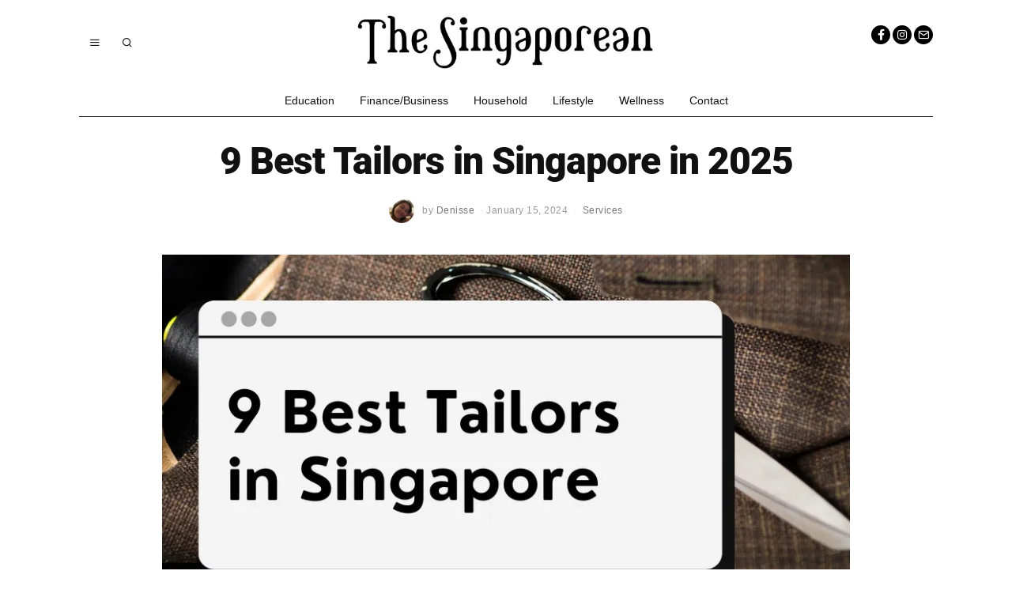

--- FILE ---
content_type: text/html
request_url: https://thesingaporean.sg/tailor-singapore/
body_size: 65123
content:
<!DOCTYPE html>
<html lang="en-US" class="no-js">
<head>
<meta charset="utf-8"><meta name="viewport" content="width=device-width, initial-scale=1.0">
<link rel="profile" href="http://gmpg.org/xfn/11">
<!--[if lt IE 9]>
<script src="https://thesingaporean.sg/wp-content/themes/fox/js/html5.js"></script>
<![endif]-->
<script type="text/phast">(function(html){html.className = html.className.replace(/\bno-js\b/,'js')})(document.documentElement);</script>
<meta name='robots' content='index, follow, max-image-preview:large, max-snippet:-1, max-video-preview:-1' />
<title>9 Best Tailors in Singapore in 2025 - The Singaporean</title>
<meta name="description" content="Looking for a tailored suit or shirt? this list of the best tailors in Singapore will help you find the perfect fit." />
<link rel="canonical" href="https://thesingaporean.sg/tailor-singapore/" />
<meta property="og:locale" content="en_US" />
<meta property="og:type" content="article" />
<meta property="og:title" content="9 Best Tailors in Singapore in 2025 - The Singaporean" />
<meta property="og:description" content="Looking for a tailored suit or shirt? this list of the best tailors in Singapore will help you find the perfect fit." />
<meta property="og:url" content="https://thesingaporean.sg/tailor-singapore/" />
<meta property="og:site_name" content="The Singaporean" />
<meta property="article:published_time" content="2024-01-15T08:15:44+00:00" />
<meta property="article:modified_time" content="2025-05-26T17:40:58+00:00" />
<meta property="og:image" content="https://thesingaporean.sg/wp-content/uploads/2024/01/best-tailor-singapore.jpg" />
<meta property="og:image:width" content="900" />
<meta property="og:image:height" content="480" />
<meta property="og:image:type" content="image/jpeg" />
<meta name="author" content="Denisse" />
<meta name="twitter:card" content="summary_large_image" />
<meta name="twitter:label1" content="Written by" />
<meta name="twitter:data1" content="Denisse" />
<meta name="twitter:label2" content="Est. reading time" />
<meta name="twitter:data2" content="16 minutes" />
<script type="application/ld+json" class="yoast-schema-graph">{"@context":"https://schema.org","@graph":[{"@type":"Article","@id":"https://thesingaporean.sg/tailor-singapore/#article","isPartOf":{"@id":"https://thesingaporean.sg/tailor-singapore/"},"author":{"name":"Denisse","@id":"https://thesingaporean.sg/#/schema/person/ebf5ed2034f76ccf486c06068127f235"},"headline":"9 Best Tailors in Singapore in 2025","datePublished":"2024-01-15T08:15:44+00:00","dateModified":"2025-05-26T17:40:58+00:00","mainEntityOfPage":{"@id":"https://thesingaporean.sg/tailor-singapore/"},"wordCount":2916,"commentCount":0,"publisher":{"@id":"https://thesingaporean.sg/#organization"},"image":{"@id":"https://thesingaporean.sg/tailor-singapore/#primaryimage"},"thumbnailUrl":"https://thesingaporean.sg/wp-content/uploads/2024/01/best-tailor-singapore.jpg","articleSection":["Services"],"inLanguage":"en-US","potentialAction":[{"@type":"CommentAction","name":"Comment","target":["https://thesingaporean.sg/tailor-singapore/#respond"]}]},{"@type":"WebPage","@id":"https://thesingaporean.sg/tailor-singapore/","url":"https://thesingaporean.sg/tailor-singapore/","name":"9 Best Tailors in Singapore in 2025 - The Singaporean","isPartOf":{"@id":"https://thesingaporean.sg/#website"},"primaryImageOfPage":{"@id":"https://thesingaporean.sg/tailor-singapore/#primaryimage"},"image":{"@id":"https://thesingaporean.sg/tailor-singapore/#primaryimage"},"thumbnailUrl":"https://thesingaporean.sg/wp-content/uploads/2024/01/best-tailor-singapore.jpg","datePublished":"2024-01-15T08:15:44+00:00","dateModified":"2025-05-26T17:40:58+00:00","description":"Looking for a tailored suit or shirt? this list of the best tailors in Singapore will help you find the perfect fit.","inLanguage":"en-US","potentialAction":[{"@type":"ReadAction","target":["https://thesingaporean.sg/tailor-singapore/"]}]},{"@type":"ImageObject","inLanguage":"en-US","@id":"https://thesingaporean.sg/tailor-singapore/#primaryimage","url":"https://thesingaporean.sg/wp-content/uploads/2024/01/best-tailor-singapore.jpg","contentUrl":"https://thesingaporean.sg/wp-content/uploads/2024/01/best-tailor-singapore.jpg","width":900,"height":480,"caption":"best tailor singapore"},{"@type":"WebSite","@id":"https://thesingaporean.sg/#website","url":"https://thesingaporean.sg/","name":"The Singaporean","description":"Inside guide to niche services in Singapore","publisher":{"@id":"https://thesingaporean.sg/#organization"},"potentialAction":[{"@type":"SearchAction","target":{"@type":"EntryPoint","urlTemplate":"https://thesingaporean.sg/?s={search_term_string}"},"query-input":{"@type":"PropertyValueSpecification","valueRequired":true,"valueName":"search_term_string"}}],"inLanguage":"en-US"},{"@type":"Organization","@id":"https://thesingaporean.sg/#organization","name":"The Singaporean","url":"https://thesingaporean.sg/","logo":{"@type":"ImageObject","inLanguage":"en-US","@id":"https://thesingaporean.sg/#/schema/logo/image/","url":"https://thesingaporean.sg/wp-content/uploads/2023/10/thesingaporean-logo.png","contentUrl":"https://thesingaporean.sg/wp-content/uploads/2023/10/thesingaporean-logo.png","width":509,"height":106,"caption":"The Singaporean"},"image":{"@id":"https://thesingaporean.sg/#/schema/logo/image/"}},{"@type":"Person","@id":"https://thesingaporean.sg/#/schema/person/ebf5ed2034f76ccf486c06068127f235","name":"Denisse","image":{"@type":"ImageObject","inLanguage":"en-US","@id":"https://thesingaporean.sg/#/schema/person/image/","url":"https://secure.gravatar.com/avatar/0f27d7aefe9c2f6c226f63327dfddf62a5f37227777990a009030707bea833f7?s=96&d=mm&r=g","contentUrl":"https://secure.gravatar.com/avatar/0f27d7aefe9c2f6c226f63327dfddf62a5f37227777990a009030707bea833f7?s=96&d=mm&r=g","caption":"Denisse"},"description":"Denisse loves reading and writing about culture, history, and politics.","url":"https://thesingaporean.sg/author/denisse-harder/"}]}</script>
<link rel='dns-prefetch' href='//www.googletagmanager.com' />
<link rel='dns-prefetch' href='//fonts.googleapis.com' />
<link rel='dns-prefetch' href='//pagead2.googlesyndication.com' />
<link href='https://fonts.gstatic.com' crossorigin rel='preconnect' />
<link rel="alternate" type="application/rss+xml" title="The Singaporean &raquo; Feed" href="https://thesingaporean.sg/feed/" />
<link rel="alternate" type="application/rss+xml" title="The Singaporean &raquo; Comments Feed" href="https://thesingaporean.sg/comments/feed/" />
<link rel="alternate" type="application/rss+xml" title="The Singaporean &raquo; 9 Best Tailors in Singapore in 2025 Comments Feed" href="https://thesingaporean.sg/tailor-singapore/feed/" />
<link rel="alternate" title="oEmbed (JSON)" type="application/json+oembed" href="https://thesingaporean.sg/wp-json/oembed/1.0/embed?url=https%3A%2F%2Fthesingaporean.sg%2Ftailor-singapore%2F" />
<link rel="alternate" title="oEmbed (XML)" type="text/xml+oembed" href="https://thesingaporean.sg/wp-json/oembed/1.0/embed?url=https%3A%2F%2Fthesingaporean.sg%2Ftailor-singapore%2F&#038;format=xml" />
<style id="wp-img-auto-sizes-contain-inline-css">img:is([sizes=auto i],[sizes^="auto," i]){contain-intrinsic-size:3000px 1500px}</style>
<style id="wp-block-library-inline-css">:root{--wp-block-synced-color:#7a00df;--wp-block-synced-color--rgb:122,0,223;--wp-bound-block-color:var(--wp-block-synced-color);--wp-editor-canvas-background:#ddd;--wp-admin-theme-color:#007cba;--wp-admin-theme-color--rgb:0,124,186;--wp-admin-theme-color-darker-10:#006ba1;--wp-admin-theme-color-darker-10--rgb:0,107,160.5;--wp-admin-theme-color-darker-20:#005a87;--wp-admin-theme-color-darker-20--rgb:0,90,135;--wp-admin-border-width-focus:2px}@media (min-resolution:192dpi){:root{--wp-admin-border-width-focus:1.5px}}.wp-element-button{cursor:pointer}:root .has-very-light-gray-background-color{background-color:#eee}:root .has-very-dark-gray-background-color{background-color:#313131}:root .has-very-light-gray-color{color:#eee}:root .has-very-dark-gray-color{color:#313131}:root .has-vivid-green-cyan-to-vivid-cyan-blue-gradient-background{background:linear-gradient(135deg,#00d084,#0693e3)}:root .has-purple-crush-gradient-background{background:linear-gradient(135deg,#34e2e4,#4721fb 50%,#ab1dfe)}:root .has-hazy-dawn-gradient-background{background:linear-gradient(135deg,#faaca8,#dad0ec)}:root .has-subdued-olive-gradient-background{background:linear-gradient(135deg,#fafae1,#67a671)}:root .has-atomic-cream-gradient-background{background:linear-gradient(135deg,#fdd79a,#004a59)}:root .has-nightshade-gradient-background{background:linear-gradient(135deg,#330968,#31cdcf)}:root .has-midnight-gradient-background{background:linear-gradient(135deg,#020381,#2874fc)}:root{--wp--preset--font-size--normal:16px;--wp--preset--font-size--huge:42px}.has-regular-font-size{font-size:1em}.has-larger-font-size{font-size:2.625em}.has-normal-font-size{font-size:var(--wp--preset--font-size--normal)}.has-huge-font-size{font-size:var(--wp--preset--font-size--huge)}.has-text-align-center{text-align:center}.has-text-align-left{text-align:left}.has-text-align-right{text-align:right}.has-fit-text{white-space:nowrap!important}#end-resizable-editor-section{display:none}.aligncenter{clear:both}.items-justified-left{justify-content:flex-start}.items-justified-center{justify-content:center}.items-justified-right{justify-content:flex-end}.items-justified-space-between{justify-content:space-between}.screen-reader-text{border:0;clip-path:inset(50%);height:1px;margin:-1px;overflow:hidden;padding:0;position:absolute;width:1px;word-wrap:normal!important}.screen-reader-text:focus{background-color:#ddd;clip-path:none;color:#444;display:block;font-size:1em;height:auto;left:5px;line-height:normal;padding:15px 23px 14px;text-decoration:none;top:5px;width:auto;z-index:100000}html :where(.has-border-color){border-style:solid}html :where([style*=border-top-color]){border-top-style:solid}html :where([style*=border-right-color]){border-right-style:solid}html :where([style*=border-bottom-color]){border-bottom-style:solid}html :where([style*=border-left-color]){border-left-style:solid}html :where([style*=border-width]){border-style:solid}html :where([style*=border-top-width]){border-top-style:solid}html :where([style*=border-right-width]){border-right-style:solid}html :where([style*=border-bottom-width]){border-bottom-style:solid}html :where([style*=border-left-width]){border-left-style:solid}html :where(img[class*=wp-image-]){height:auto;max-width:100%}:where(figure){margin:0 0 1em}html :where(.is-position-sticky){--wp-admin--admin-bar--position-offset:var(--wp-admin--admin-bar--height,0px)}@media screen and (max-width:600px){html :where(.is-position-sticky){--wp-admin--admin-bar--position-offset:0px}}</style><style id="wp-block-heading-inline-css">h1:where(.wp-block-heading).has-background,h2:where(.wp-block-heading).has-background,h3:where(.wp-block-heading).has-background,h4:where(.wp-block-heading).has-background,h5:where(.wp-block-heading).has-background,h6:where(.wp-block-heading).has-background{padding:1.25em 2.375em}h1.has-text-align-left[style*=writing-mode]:where([style*=vertical-lr]),h1.has-text-align-right[style*=writing-mode]:where([style*=vertical-rl]),h2.has-text-align-left[style*=writing-mode]:where([style*=vertical-lr]),h2.has-text-align-right[style*=writing-mode]:where([style*=vertical-rl]),h3.has-text-align-left[style*=writing-mode]:where([style*=vertical-lr]),h3.has-text-align-right[style*=writing-mode]:where([style*=vertical-rl]),h4.has-text-align-left[style*=writing-mode]:where([style*=vertical-lr]),h4.has-text-align-right[style*=writing-mode]:where([style*=vertical-rl]),h5.has-text-align-left[style*=writing-mode]:where([style*=vertical-lr]),h5.has-text-align-right[style*=writing-mode]:where([style*=vertical-rl]),h6.has-text-align-left[style*=writing-mode]:where([style*=vertical-lr]),h6.has-text-align-right[style*=writing-mode]:where([style*=vertical-rl]){rotate:180deg}</style>
<style id="wp-block-image-inline-css">.wp-block-image>a,.wp-block-image>figure>a{display:inline-block}.wp-block-image img{box-sizing:border-box;height:auto;max-width:100%;vertical-align:bottom}@media not (prefers-reduced-motion){.wp-block-image img.hide{visibility:hidden}.wp-block-image img.show{animation:show-content-image .4s}}.wp-block-image[style*=border-radius] img,.wp-block-image[style*=border-radius]>a{border-radius:inherit}.wp-block-image.has-custom-border img{box-sizing:border-box}.wp-block-image.aligncenter{text-align:center}.wp-block-image.alignfull>a,.wp-block-image.alignwide>a{width:100%}.wp-block-image.alignfull img,.wp-block-image.alignwide img{height:auto;width:100%}.wp-block-image .aligncenter,.wp-block-image .alignleft,.wp-block-image .alignright,.wp-block-image.aligncenter,.wp-block-image.alignleft,.wp-block-image.alignright{display:table}.wp-block-image .aligncenter>figcaption,.wp-block-image .alignleft>figcaption,.wp-block-image .alignright>figcaption,.wp-block-image.aligncenter>figcaption,.wp-block-image.alignleft>figcaption,.wp-block-image.alignright>figcaption{caption-side:bottom;display:table-caption}.wp-block-image .alignleft{float:left;margin:.5em 1em .5em 0}.wp-block-image .alignright{float:right;margin:.5em 0 .5em 1em}.wp-block-image .aligncenter{margin-left:auto;margin-right:auto}.wp-block-image :where(figcaption){margin-bottom:1em;margin-top:.5em}.wp-block-image.is-style-circle-mask img{border-radius:9999px}@supports ((-webkit-mask-image:none) or (mask-image:none)) or (-webkit-mask-image:none){.wp-block-image.is-style-circle-mask img{border-radius:0;-webkit-mask-image:url('data:image/svg+xml;utf8,<svg viewBox="0 0 100 100" xmlns="http://www.w3.org/2000/svg"><circle cx="50" cy="50" r="50"/></svg>');mask-image:url('data:image/svg+xml;utf8,<svg viewBox="0 0 100 100" xmlns="http://www.w3.org/2000/svg"><circle cx="50" cy="50" r="50"/></svg>');mask-mode:alpha;-webkit-mask-position:center;mask-position:center;-webkit-mask-repeat:no-repeat;mask-repeat:no-repeat;-webkit-mask-size:contain;mask-size:contain}}:root :where(.wp-block-image.is-style-rounded img,.wp-block-image .is-style-rounded img){border-radius:9999px}.wp-block-image figure{margin:0}.wp-lightbox-container{display:flex;flex-direction:column;position:relative}.wp-lightbox-container img{cursor:zoom-in}.wp-lightbox-container img:hover+button{opacity:1}.wp-lightbox-container button{align-items:center;backdrop-filter:blur(16px) saturate(180%);background-color:#5a5a5a40;border:none;border-radius:4px;cursor:zoom-in;display:flex;height:20px;justify-content:center;opacity:0;padding:0;position:absolute;right:16px;text-align:center;top:16px;width:20px;z-index:100}@media not (prefers-reduced-motion){.wp-lightbox-container button{transition:opacity .2s ease}}.wp-lightbox-container button:focus-visible{outline:3px auto #5a5a5a40;outline:3px auto -webkit-focus-ring-color;outline-offset:3px}.wp-lightbox-container button:hover{cursor:pointer;opacity:1}.wp-lightbox-container button:focus{opacity:1}.wp-lightbox-container button:focus,.wp-lightbox-container button:hover,.wp-lightbox-container button:not(:hover):not(:active):not(.has-background){background-color:#5a5a5a40;border:none}.wp-lightbox-overlay{box-sizing:border-box;cursor:zoom-out;height:100vh;left:0;overflow:hidden;position:fixed;top:0;visibility:hidden;width:100%;z-index:100000}.wp-lightbox-overlay .close-button{align-items:center;cursor:pointer;display:flex;justify-content:center;min-height:40px;min-width:40px;padding:0;position:absolute;right:calc(env(safe-area-inset-right) + 16px);top:calc(env(safe-area-inset-top) + 16px);z-index:5000000}.wp-lightbox-overlay .close-button:focus,.wp-lightbox-overlay .close-button:hover,.wp-lightbox-overlay .close-button:not(:hover):not(:active):not(.has-background){background:none;border:none}.wp-lightbox-overlay .lightbox-image-container{height:var(--wp--lightbox-container-height);left:50%;overflow:hidden;position:absolute;top:50%;transform:translate(-50%,-50%);transform-origin:top left;width:var(--wp--lightbox-container-width);z-index:9999999999}.wp-lightbox-overlay .wp-block-image{align-items:center;box-sizing:border-box;display:flex;height:100%;justify-content:center;margin:0;position:relative;transform-origin:0 0;width:100%;z-index:3000000}.wp-lightbox-overlay .wp-block-image img{height:var(--wp--lightbox-image-height);min-height:var(--wp--lightbox-image-height);min-width:var(--wp--lightbox-image-width);width:var(--wp--lightbox-image-width)}.wp-lightbox-overlay .wp-block-image figcaption{display:none}.wp-lightbox-overlay button{background:none;border:none}.wp-lightbox-overlay .scrim{background-color:#fff;height:100%;opacity:.9;position:absolute;width:100%;z-index:2000000}.wp-lightbox-overlay.active{visibility:visible}@media not (prefers-reduced-motion){.wp-lightbox-overlay.active{animation:turn-on-visibility .25s both}.wp-lightbox-overlay.active img{animation:turn-on-visibility .35s both}.wp-lightbox-overlay.show-closing-animation:not(.active){animation:turn-off-visibility .35s both}.wp-lightbox-overlay.show-closing-animation:not(.active) img{animation:turn-off-visibility .25s both}.wp-lightbox-overlay.zoom.active{animation:none;opacity:1;visibility:visible}.wp-lightbox-overlay.zoom.active .lightbox-image-container{animation:lightbox-zoom-in .4s}.wp-lightbox-overlay.zoom.active .lightbox-image-container img{animation:none}.wp-lightbox-overlay.zoom.active .scrim{animation:turn-on-visibility .4s forwards}.wp-lightbox-overlay.zoom.show-closing-animation:not(.active){animation:none}.wp-lightbox-overlay.zoom.show-closing-animation:not(.active) .lightbox-image-container{animation:lightbox-zoom-out .4s}.wp-lightbox-overlay.zoom.show-closing-animation:not(.active) .lightbox-image-container img{animation:none}.wp-lightbox-overlay.zoom.show-closing-animation:not(.active) .scrim{animation:turn-off-visibility .4s forwards}}@keyframes show-content-image{0%{visibility:hidden}99%{visibility:hidden}to{visibility:visible}}@keyframes turn-on-visibility{0%{opacity:0}to{opacity:1}}@keyframes turn-off-visibility{0%{opacity:1;visibility:visible}99%{opacity:0;visibility:visible}to{opacity:0;visibility:hidden}}@keyframes lightbox-zoom-in{0%{transform:translate(calc((-100vw + var(--wp--lightbox-scrollbar-width))/2 + var(--wp--lightbox-initial-left-position)),calc(-50vh + var(--wp--lightbox-initial-top-position))) scale(var(--wp--lightbox-scale))}to{transform:translate(-50%,-50%) scale(1)}}@keyframes lightbox-zoom-out{0%{transform:translate(-50%,-50%) scale(1);visibility:visible}99%{visibility:visible}to{transform:translate(calc((-100vw + var(--wp--lightbox-scrollbar-width))/2 + var(--wp--lightbox-initial-left-position)),calc(-50vh + var(--wp--lightbox-initial-top-position))) scale(var(--wp--lightbox-scale));visibility:hidden}}</style>
<style id="wp-block-list-inline-css">ol,ul{box-sizing:border-box}:root :where(.wp-block-list.has-background){padding:1.25em 2.375em}</style>
<style id="wp-block-paragraph-inline-css">.is-small-text{font-size:.875em}.is-regular-text{font-size:1em}.is-large-text{font-size:2.25em}.is-larger-text{font-size:3em}.has-drop-cap:not(:focus):first-letter{float:left;font-size:8.4em;font-style:normal;font-weight:100;line-height:.68;margin:.05em .1em 0 0;text-transform:uppercase}body.rtl .has-drop-cap:not(:focus):first-letter{float:none;margin-left:.1em}p.has-drop-cap.has-background{overflow:hidden}:root :where(p.has-background){padding:1.25em 2.375em}:where(p.has-text-color:not(.has-link-color)) a{color:inherit}p.has-text-align-left[style*="writing-mode:vertical-lr"],p.has-text-align-right[style*="writing-mode:vertical-rl"]{rotate:180deg}</style>
<style id="global-styles-inline-css">:root{--wp--preset--aspect-ratio--square:1;--wp--preset--aspect-ratio--4-3:4/3;--wp--preset--aspect-ratio--3-4:3/4;--wp--preset--aspect-ratio--3-2:3/2;--wp--preset--aspect-ratio--2-3:2/3;--wp--preset--aspect-ratio--16-9:16/9;--wp--preset--aspect-ratio--9-16:9/16;--wp--preset--color--black:#000000;--wp--preset--color--cyan-bluish-gray:#abb8c3;--wp--preset--color--white:#ffffff;--wp--preset--color--pale-pink:#f78da7;--wp--preset--color--vivid-red:#cf2e2e;--wp--preset--color--luminous-vivid-orange:#ff6900;--wp--preset--color--luminous-vivid-amber:#fcb900;--wp--preset--color--light-green-cyan:#7bdcb5;--wp--preset--color--vivid-green-cyan:#00d084;--wp--preset--color--pale-cyan-blue:#8ed1fc;--wp--preset--color--vivid-cyan-blue:#0693e3;--wp--preset--color--vivid-purple:#9b51e0;--wp--preset--gradient--vivid-cyan-blue-to-vivid-purple:linear-gradient(135deg,rgb(6,147,227) 0%,rgb(155,81,224) 100%);--wp--preset--gradient--light-green-cyan-to-vivid-green-cyan:linear-gradient(135deg,rgb(122,220,180) 0%,rgb(0,208,130) 100%);--wp--preset--gradient--luminous-vivid-amber-to-luminous-vivid-orange:linear-gradient(135deg,rgb(252,185,0) 0%,rgb(255,105,0) 100%);--wp--preset--gradient--luminous-vivid-orange-to-vivid-red:linear-gradient(135deg,rgb(255,105,0) 0%,rgb(207,46,46) 100%);--wp--preset--gradient--very-light-gray-to-cyan-bluish-gray:linear-gradient(135deg,rgb(238,238,238) 0%,rgb(169,184,195) 100%);--wp--preset--gradient--cool-to-warm-spectrum:linear-gradient(135deg,rgb(74,234,220) 0%,rgb(151,120,209) 20%,rgb(207,42,186) 40%,rgb(238,44,130) 60%,rgb(251,105,98) 80%,rgb(254,248,76) 100%);--wp--preset--gradient--blush-light-purple:linear-gradient(135deg,rgb(255,206,236) 0%,rgb(152,150,240) 100%);--wp--preset--gradient--blush-bordeaux:linear-gradient(135deg,rgb(254,205,165) 0%,rgb(254,45,45) 50%,rgb(107,0,62) 100%);--wp--preset--gradient--luminous-dusk:linear-gradient(135deg,rgb(255,203,112) 0%,rgb(199,81,192) 50%,rgb(65,88,208) 100%);--wp--preset--gradient--pale-ocean:linear-gradient(135deg,rgb(255,245,203) 0%,rgb(182,227,212) 50%,rgb(51,167,181) 100%);--wp--preset--gradient--electric-grass:linear-gradient(135deg,rgb(202,248,128) 0%,rgb(113,206,126) 100%);--wp--preset--gradient--midnight:linear-gradient(135deg,rgb(2,3,129) 0%,rgb(40,116,252) 100%);--wp--preset--font-size--small:13px;--wp--preset--font-size--medium:20px;--wp--preset--font-size--large:36px;--wp--preset--font-size--x-large:42px;--wp--preset--spacing--20:0.44rem;--wp--preset--spacing--30:0.67rem;--wp--preset--spacing--40:1rem;--wp--preset--spacing--50:1.5rem;--wp--preset--spacing--60:2.25rem;--wp--preset--spacing--70:3.38rem;--wp--preset--spacing--80:5.06rem;--wp--preset--shadow--natural:6px 6px 9px rgba(0,0,0,0.2);--wp--preset--shadow--deep:12px 12px 50px rgba(0,0,0,0.4);--wp--preset--shadow--sharp:6px 6px 0px rgba(0,0,0,0.2);--wp--preset--shadow--outlined:6px 6px 0px -3px rgb(255,255,255),6px 6px rgb(0,0,0);--wp--preset--shadow--crisp:6px 6px 0px rgb(0,0,0);}:where(.is-layout-flex){gap:0.5em;}:where(.is-layout-grid){gap:0.5em;}body .is-layout-flex{display:flex;}.is-layout-flex{flex-wrap:wrap;align-items:center;}.is-layout-flex > :is(*,div){margin:0;}body .is-layout-grid{display:grid;}.is-layout-grid > :is(*,div){margin:0;}:where(.wp-block-columns.is-layout-flex){gap:2em;}:where(.wp-block-columns.is-layout-grid){gap:2em;}:where(.wp-block-post-template.is-layout-flex){gap:1.25em;}:where(.wp-block-post-template.is-layout-grid){gap:1.25em;}.has-black-color{color:var(--wp--preset--color--black) !important;}.has-cyan-bluish-gray-color{color:var(--wp--preset--color--cyan-bluish-gray) !important;}.has-white-color{color:var(--wp--preset--color--white) !important;}.has-pale-pink-color{color:var(--wp--preset--color--pale-pink) !important;}.has-vivid-red-color{color:var(--wp--preset--color--vivid-red) !important;}.has-luminous-vivid-orange-color{color:var(--wp--preset--color--luminous-vivid-orange) !important;}.has-luminous-vivid-amber-color{color:var(--wp--preset--color--luminous-vivid-amber) !important;}.has-light-green-cyan-color{color:var(--wp--preset--color--light-green-cyan) !important;}.has-vivid-green-cyan-color{color:var(--wp--preset--color--vivid-green-cyan) !important;}.has-pale-cyan-blue-color{color:var(--wp--preset--color--pale-cyan-blue) !important;}.has-vivid-cyan-blue-color{color:var(--wp--preset--color--vivid-cyan-blue) !important;}.has-vivid-purple-color{color:var(--wp--preset--color--vivid-purple) !important;}.has-black-background-color{background-color:var(--wp--preset--color--black) !important;}.has-cyan-bluish-gray-background-color{background-color:var(--wp--preset--color--cyan-bluish-gray) !important;}.has-white-background-color{background-color:var(--wp--preset--color--white) !important;}.has-pale-pink-background-color{background-color:var(--wp--preset--color--pale-pink) !important;}.has-vivid-red-background-color{background-color:var(--wp--preset--color--vivid-red) !important;}.has-luminous-vivid-orange-background-color{background-color:var(--wp--preset--color--luminous-vivid-orange) !important;}.has-luminous-vivid-amber-background-color{background-color:var(--wp--preset--color--luminous-vivid-amber) !important;}.has-light-green-cyan-background-color{background-color:var(--wp--preset--color--light-green-cyan) !important;}.has-vivid-green-cyan-background-color{background-color:var(--wp--preset--color--vivid-green-cyan) !important;}.has-pale-cyan-blue-background-color{background-color:var(--wp--preset--color--pale-cyan-blue) !important;}.has-vivid-cyan-blue-background-color{background-color:var(--wp--preset--color--vivid-cyan-blue) !important;}.has-vivid-purple-background-color{background-color:var(--wp--preset--color--vivid-purple) !important;}.has-black-border-color{border-color:var(--wp--preset--color--black) !important;}.has-cyan-bluish-gray-border-color{border-color:var(--wp--preset--color--cyan-bluish-gray) !important;}.has-white-border-color{border-color:var(--wp--preset--color--white) !important;}.has-pale-pink-border-color{border-color:var(--wp--preset--color--pale-pink) !important;}.has-vivid-red-border-color{border-color:var(--wp--preset--color--vivid-red) !important;}.has-luminous-vivid-orange-border-color{border-color:var(--wp--preset--color--luminous-vivid-orange) !important;}.has-luminous-vivid-amber-border-color{border-color:var(--wp--preset--color--luminous-vivid-amber) !important;}.has-light-green-cyan-border-color{border-color:var(--wp--preset--color--light-green-cyan) !important;}.has-vivid-green-cyan-border-color{border-color:var(--wp--preset--color--vivid-green-cyan) !important;}.has-pale-cyan-blue-border-color{border-color:var(--wp--preset--color--pale-cyan-blue) !important;}.has-vivid-cyan-blue-border-color{border-color:var(--wp--preset--color--vivid-cyan-blue) !important;}.has-vivid-purple-border-color{border-color:var(--wp--preset--color--vivid-purple) !important;}.has-vivid-cyan-blue-to-vivid-purple-gradient-background{background:var(--wp--preset--gradient--vivid-cyan-blue-to-vivid-purple) !important;}.has-light-green-cyan-to-vivid-green-cyan-gradient-background{background:var(--wp--preset--gradient--light-green-cyan-to-vivid-green-cyan) !important;}.has-luminous-vivid-amber-to-luminous-vivid-orange-gradient-background{background:var(--wp--preset--gradient--luminous-vivid-amber-to-luminous-vivid-orange) !important;}.has-luminous-vivid-orange-to-vivid-red-gradient-background{background:var(--wp--preset--gradient--luminous-vivid-orange-to-vivid-red) !important;}.has-very-light-gray-to-cyan-bluish-gray-gradient-background{background:var(--wp--preset--gradient--very-light-gray-to-cyan-bluish-gray) !important;}.has-cool-to-warm-spectrum-gradient-background{background:var(--wp--preset--gradient--cool-to-warm-spectrum) !important;}.has-blush-light-purple-gradient-background{background:var(--wp--preset--gradient--blush-light-purple) !important;}.has-blush-bordeaux-gradient-background{background:var(--wp--preset--gradient--blush-bordeaux) !important;}.has-luminous-dusk-gradient-background{background:var(--wp--preset--gradient--luminous-dusk) !important;}.has-pale-ocean-gradient-background{background:var(--wp--preset--gradient--pale-ocean) !important;}.has-electric-grass-gradient-background{background:var(--wp--preset--gradient--electric-grass) !important;}.has-midnight-gradient-background{background:var(--wp--preset--gradient--midnight) !important;}.has-small-font-size{font-size:var(--wp--preset--font-size--small) !important;}.has-medium-font-size{font-size:var(--wp--preset--font-size--medium) !important;}.has-large-font-size{font-size:var(--wp--preset--font-size--large) !important;}.has-x-large-font-size{font-size:var(--wp--preset--font-size--x-large) !important;}</style>
<style id="classic-theme-styles-inline-css">.wp-block-button__link{color:#fff;background-color:#32373c;border-radius:9999px;box-shadow:none;text-decoration:none;padding:calc(.667em + 2px) calc(1.333em + 2px);font-size:1.125em}.wp-block-file__button{background:#32373c;color:#fff;text-decoration:none}</style>
<style data-phast-original-src="https://thesingaporean.sg/wp-content/plugins/widget-google-reviews/assets/css/public-main.css?ver=6.0" data-phast-params='{"ref":"OpVN61BFBpU"}'>.wpac,.wpac h1,.wpac h2,.wpac h3,.wpac h4,.wpac h5,.wpac h6,.wpac p,.wpac td,.wpac dl,.wpac tr,.wpac dt,.wpac ol,.wpac form,.wpac select,.wpac option,.wpac pre,.wpac div,.wpac table,.wpac th,.wpac tbody,.wpac tfoot,.wpac caption,.wpac thead,.wpac ul,.wpac li,.wpac address,.wpac blockquote,.wpac dd,.wpac fieldset,.wpac li,.wpac strong,.wpac legend,.wpac em,.wpac s,.wpac cite,.wpac span,.wpac input,.wpac sup,.wpac label,.wpac dfn,.wpac object,.wpac big,.wpac q,.wpac font,.wpac samp,.wpac acronym,.wpac small,.wpac img,.wpac strike,.wpac code,.wpac sub,.wpac ins,.wpac textarea,.wpac var,.wpac a,.wpac abbr,.wpac applet,.wpac del,.wpac kbd,.wpac tt,.wpac b,.wpac i,.wpac hr{background-attachment:scroll!important;background-color:transparent!important;background-image:none!important;background-position:0 0!important;background-repeat:repeat!important;border-color:black!important;border-color:currentColor!important;border-radius:0!important;border-style:none!important;border-width:medium!important;bottom:auto!important;clear:none!important;clip:auto!important;color:inherit!important;counter-increment:none!important;counter-reset:none!important;cursor:auto!important;direction:inherit!important;display:inline;float:none!important;font-family:inherit!important;font-size:inherit!important;font-style:inherit!important;font-variant:normal!important;font-weight:inherit!important;height:auto;left:auto!important;letter-spacing:normal!important;line-height:inherit!important;list-style-type:inherit!important;list-style-position:outside!important;list-style-image:none!important;margin:0!important;max-height:none!important;max-width:none!important;min-height:0!important;min-width:0!important;opacity:1;outline:invert none medium!important;padding:0!important;position:static!important;quotes:"" ""!important;right:auto!important;table-layout:auto!important;text-align:inherit!important;text-decoration:inherit!important;text-indent:0!important;text-transform:none!important;top:auto!important;unicode-bidi:normal!important;vertical-align:baseline!important;visibility:inherit!important;white-space:normal!important;width:auto!important;word-spacing:normal!important;z-index:auto!important;-moz-border-radius:0!important;-webkit-border-radius:0!important;-moz-box-sizing:border-box!important;-webkit-box-sizing:border-box!important;box-sizing:border-box!important;text-shadow:none!important;-webkit-transition:none!important;transition:none!important;-webkit-box-shadow:none!important;box-shadow:none!important}.wpac,.wpac h3,.wpac h5,.wpac p,.wpac h1,.wpac dl,.wpac dt,.wpac h6,.wpac ol,.wpac form,.wpac select,.wpac option,.wpac pre,.wpac div,.wpac h2,.wpac caption,.wpac h4,.wpac ul,.wpac address,.wpac blockquote,.wpac dd,.wpac fieldset,.wpac textarea,.wpac hr{display:block}.wpac table{display:table}.wpac tbody{display:table-row-group}.wpac tr{display:table-row}.wpac td{display:table-cell}.wpac ul{list-style-type:none!important}.wpac li{display:list-item;min-height:auto!important;min-width:auto!important}.wpac a,.wpac a *,.wpac input[type=submit],.wpac input[type=radio],.wpac input[type=checkbox],.wpac select{cursor:pointer!important}.wpac a:hover{text-decoration:none!important}.wpac button,.wpac input[type=submit]{height:auto!important;text-align:center!important}.wpac input[type=hidden]{display:none}.wpac select{-webkit-appearance:menulist!important;-moz-appearance:menulist!important;appearance:menulist!important}.wpac input[type=checkbox]{-webkit-appearance:checkbox!important;-moz-appearance:checkbox!important;appearance:checkbox!important}.wpac input[type="checkbox"]:before,.wpac input[type="checkbox"]:after{content:none!important;border:0!important}.wpac input[type=radio]{-webkit-appearance:radio!important;-moz-appearance:radio!important;appearance:radio!important}.wpac input[type="radio"]:before,.wpac input[type="radio"]:after{content:none!important;border:0!important}.wpac li:before,.wpac li:after{content:""!important}.wpac input,.wpac select{vertical-align:middle!important}.wpac select,.wpac textarea,.wpac input{border:1px solid #ccc!important}.wpac table{border-collapse:collapse!important;border-spacing:0!important}.wpac *[dir=rtl]{direction:rtl!important}.wpac img{border:0!important}.wpac svg{vertical-align:middle!important;-moz-box-sizing:content-box!important;-webkit-box-sizing:content-box!important;box-sizing:content-box!important}.wpac{font-size:14px!important;line-height:20px!important;direction:inherit!important;text-align:inherit!important;font-family:"Helvetica Neue",Helvetica,Arial,sans-serif!important;color:#333!important;font-style:normal!important;font-weight:normal!important;text-decoration:none!important;list-style-type:disc!important}.wp-gr{--rev-gap:4px;--rev-padding:4px}.wp-gr .wp-google-rating{color:var(--star-color,#fb8e28)!important;font-size:21px!important;font-weight:600!important;margin:0 6px 0 0!important;vertical-align:middle!important}.wp-gr .wp-google-stars .wp-star{padding:0 3px 0 0!important;line-height:normal!important}.wp-gr .wp-google-based,.wp-gr .wp-google-powered{color:var(--head-based-color,#555)!important;margin:6px 0 0!important}.wp-gr .wp-google-powered{color:var(--powered-color,#777)!important;font-size:15px!important}.wp-gr .wp-google-powered>span{font-weight:600!important}.wp-gr .wp-google-left{display:table-cell!important;vertical-align:top!important}[dir="ltr"] .wp-google-left{padding-right:10px!important}[dir="rtl"] .wp-google-left{padding-left:10px!important}.wp-gr .wp-google-left img{border:none!important;float:left!important;height:46px!important;width:46px!important;margin-right:10px!important;overflow:hidden!important;border-radius:50%!important;box-shadow:0 0 2px rgba(0,0,0,.12),0 2px 4px rgba(0,0,0,.24)!important}.wp-gr .wp-google-right{display:table-cell!important;vertical-align:top!important;width:10000px!important}.wp-gr .wp-star svg{display:inline-block!important}.wp-gr .wp-google-place .wp-star svg{width:20px!important;height:20px!important;vertical-align:middle!important}.wp-gr .wp-star svg{width:18px!important;height:18px!important;vertical-align:middle!important}.wp-gr .wp-star svg path{fill:var(--star-color,#fb8e28)}.wp-gr .wp-google-wrap{display:flex;flex-direction:column;gap:var(--rev-gap)}.wp-gr .wp-google-name{color:black!important;font-size:100%!important;font-weight:bold!important;margin:0 0 2px!important;padding-right:6px!important;text-decoration:none!important}.wp-gr a.wp-google-name{color:#427fed!important;text-decoration:none!important}.wp-gr .wp-google-time{color:#555!important;font-size:13px!important;white-space:nowrap!important}.wp-gr .wp-google-text{color:var(--text-color,#222)!important;font-size:15px!important;line-height:24px!important;max-width:100%!important;overflow:hidden!important;white-space:pre-wrap!important;word-break:break-word!important}.wp-gr .wp-google-text .wp-google-stars{padding-right:7px!important}@media(max-width:460px){}.wp-gr:not(.wp-dark) .grw-review-inner.grw-backgnd{background:var(--rev-color,#fafafa)!important}.wp-gr.wpac .wp-google-name{font-size:100%!important}.wp-gr.wpac .wp-google-name a{color:var(--head-name-color,#333)!important;font-size:100%!important;text-decoration:none!important}.wp-gr.wpac .wp-google-left img{width:46px!important;height:46px!important;border-radius:50%!important}.wp-gr.wpac a.wp-google-name{color:#154fc1!important;text-decoration:none!important;white-space:nowrap!important;text-overflow:ellipsis!important}@media(max-width:480px){}@media(max-width:480px){}.wp-gr{display:block!important;width:100%!important;padding-bottom:20px!important;text-align:left!important;direction:ltr!important;box-sizing:border-box!important}.wp-gr .grw-row{display:-ms-flexbox!important;display:flex!important;flex-wrap:nowrap!important;align-items:center!important;-ms-flex-wrap:nowrap!important;-ms-flex-align:center!important}.wp-gr .grw-row-m .grw-header+.grw-content{--gap:.333333;--col:1.333333}.wp-gr .grw-row-m .grw-header+.grw-content .grw-review{--gap:2;--col:3}.wp-gr .grw-row-m .grw-header,.wp-gr .grw-row-m .grw-review{--gap:3;--col:4}.wp-gr .grw-header,.wp-gr .grw-content{-ms-flex:1 0 calc(100% / var(--col,3))!important;flex:1 0 calc(100% / var(--col,3))!important;width:calc(100% / var(--col,3))!important}.wp-gr .grw-review{-ms-flex:1 0 calc((100% - var(--card-gap,16px)*var(--gap,2)) / var(--col,3))!important;flex:1 0 calc((100% - var(--card-gap,16px)*var(--gap,2)) / var(--col,3))!important;width:calc((100% - var(--card-gap,16px)*var(--gap,2)) / var(--col,3))!important}.wp-gr .grw-content{position:relative!important;min-width:0!important}.wp-gr .grw-content-inner{position:relative!important;display:flex!important;align-items:center!important}.wp-gr .grw-review-inner{display:flex;flex-direction:column;gap:var(--rev-gap);height:100%!important}.wp-gr .grw-header-inner,.wp-gr .grw-review-inner{position:relative!important;padding:15px!important;width:100%!important}.wp-gr .grw-review-inner.grw-round{border-radius:4px!important}.wp-gr .grw-review-inner>svg{position:absolute!important;top:10px!important;right:10px!important;width:18px!important;height:18px!important}.wp-gr .grw-reviews{display:flex!important;display:-ms-flexbox!important;flex:1!important;overflow:hidden!important;scrollbar-width:none}.wp-gr .grw-reviews::-webkit-scrollbar{display:none!important}.wp-gr .grw-review{display:flex;position:relative!important;justify-content:center!important;align-items:center!important;flex-shrink:0!important;width:100%!important;padding:var(--rev-padding)!important}.wp-gr .grw-btns{height:33px!important;width:33px!important;text-align:center!important;cursor:pointer!important;border-radius:50%!important;user-select:none!important}.wp-gr .grw-btns svg path{fill:#aaa;transition:all .2s ease-in-out!important}.wp-gr .grw-btns:hover svg path{fill:#555!important}[dir="rtl"] .wp-gr .grw-next,[dir="rtl"] .wp-gr .grw-prev{transform:rotate(180deg)}.wp-gr .grw-review .wp-google-left{display:block!important;overflow:hidden!important;white-space:nowrap!important;text-overflow:ellipsis!important;line-height:24px!important}.wp-gr .grw-review .wp-google-stars{margin:8px 0 var(--rev-gap)!important}.wp-gr .grw-review .wp-google-feedback{height:100px!important;overflow-y:auto!important}.wp-gr .grw-scroll::-webkit-scrollbar{width:4px!important}.wp-gr .grw-scroll::-webkit-scrollbar-track{-webkit-box-shadow:inset 0 0 6px rgba(0,0,0,0.3)!important;-webkit-border-radius:4px!important;border-radius:4px!important}.wp-gr .grw-scroll::-webkit-scrollbar-thumb{-webkit-border-radius:10px!important;border-radius:10px!important;background:#ccc!important;-webkit-box-shadow:inset 0 0 6px rgba(0,0,0,0.5)!important}.wp-gr .grw-scroll::-webkit-scrollbar-thumb:window-inactive{background:#ccc!important}.wp-gr[data-layout="slider"] .grw-reviews{gap:calc(var(--card-gap,16px) - var(--rev-padding));overflow-x:scroll!important;flex-wrap:nowrap!important;-ms-flex-wrap:nowrap!important;scroll-snap-type:x mandatory!important;scroll-behavior:smooth!important;-webkit-overflow-scrolling:touch!important}.wp-gr[data-layout="slider"] .grw-review{scroll-snap-align:start!important;transform-origin:center center!important;transform:scale(1)!important;transition:transform .5s!important}.wp-gr{--slider-dot-size:8px}.wp-gr[data-layout="grid"] .grw-reviews{gap:calc(var(--card-gap,16px) - var(--rev-padding));flex-wrap:wrap!important;-ms-flex-wrap:wrap!important}@container lightbox(width < 480px){}@media(max-width:480px){}</style>
<style data-phast-ie-fallback-url="https://fonts.googleapis.com/css?family=Roboto%3A400%2C900%7COswald%3A700&amp;display=swap&amp;ver=4.6.9.1">@font-face{font-display:swap;font-family:'Oswald';font-style:normal;font-weight:700;font-display:swap;src:url(https://fonts.gstatic.com/s/oswald/v57/TK3_WkUHHAIjg75cFRf3bXL8LICs1xZosUtiZTaR.woff2) format('woff2');unicode-range:U+0460-052F,U+1C80-1C8A,U+20B4,U+2DE0-2DFF,U+A640-A69F,U+FE2E-FE2F;}@font-face{font-display:swap;font-family:'Oswald';font-style:normal;font-weight:700;font-display:swap;src:url(https://fonts.gstatic.com/s/oswald/v57/TK3_WkUHHAIjg75cFRf3bXL8LICs1xZosUJiZTaR.woff2) format('woff2');unicode-range:U+0301,U+0400-045F,U+0490-0491,U+04B0-04B1,U+2116;}@font-face{font-display:swap;font-family:'Oswald';font-style:normal;font-weight:700;font-display:swap;src:url(https://fonts.gstatic.com/s/oswald/v57/TK3_WkUHHAIjg75cFRf3bXL8LICs1xZosUliZTaR.woff2) format('woff2');unicode-range:U+0102-0103,U+0110-0111,U+0128-0129,U+0168-0169,U+01A0-01A1,U+01AF-01B0,U+0300-0301,U+0303-0304,U+0308-0309,U+0323,U+0329,U+1EA0-1EF9,U+20AB;}@font-face{font-display:swap;font-family:'Oswald';font-style:normal;font-weight:700;font-display:swap;src:url(https://fonts.gstatic.com/s/oswald/v57/TK3_WkUHHAIjg75cFRf3bXL8LICs1xZosUhiZTaR.woff2) format('woff2');unicode-range:U+0100-02BA,U+02BD-02C5,U+02C7-02CC,U+02CE-02D7,U+02DD-02FF,U+0304,U+0308,U+0329,U+1D00-1DBF,U+1E00-1E9F,U+1EF2-1EFF,U+2020,U+20A0-20AB,U+20AD-20C0,U+2113,U+2C60-2C7F,U+A720-A7FF;}@font-face{font-display:swap;font-family:'Oswald';font-style:normal;font-weight:700;font-display:swap;src:url(https://fonts.gstatic.com/s/oswald/v57/TK3_WkUHHAIjg75cFRf3bXL8LICs1xZosUZiZQ.woff2) format('woff2');unicode-range:U+0000-00FF,U+0131,U+0152-0153,U+02BB-02BC,U+02C6,U+02DA,U+02DC,U+0304,U+0308,U+0329,U+2000-206F,U+20AC,U+2122,U+2191,U+2193,U+2212,U+2215,U+FEFF,U+FFFD;}@font-face{font-display:swap;font-family:'Roboto';font-style:normal;font-weight:400;font-stretch:normal;font-display:swap;src:url(https://fonts.gstatic.com/s/roboto/v50/KFOMCnqEu92Fr1ME7kSn66aGLdTylUAMQXC89YmC2DPNWubEbVmZiArmlw.woff2) format('woff2');unicode-range:U+0460-052F,U+1C80-1C8A,U+20B4,U+2DE0-2DFF,U+A640-A69F,U+FE2E-FE2F;}@font-face{font-display:swap;font-family:'Roboto';font-style:normal;font-weight:400;font-stretch:normal;font-display:swap;src:url(https://fonts.gstatic.com/s/roboto/v50/KFOMCnqEu92Fr1ME7kSn66aGLdTylUAMQXC89YmC2DPNWubEbVmQiArmlw.woff2) format('woff2');unicode-range:U+0301,U+0400-045F,U+0490-0491,U+04B0-04B1,U+2116;}@font-face{font-display:swap;font-family:'Roboto';font-style:normal;font-weight:400;font-stretch:normal;font-display:swap;src:url(https://fonts.gstatic.com/s/roboto/v50/KFOMCnqEu92Fr1ME7kSn66aGLdTylUAMQXC89YmC2DPNWubEbVmYiArmlw.woff2) format('woff2');unicode-range:U+1F00-1FFF;}@font-face{font-display:swap;font-family:'Roboto';font-style:normal;font-weight:400;font-stretch:normal;font-display:swap;src:url(https://fonts.gstatic.com/s/roboto/v50/KFOMCnqEu92Fr1ME7kSn66aGLdTylUAMQXC89YmC2DPNWubEbVmXiArmlw.woff2) format('woff2');unicode-range:U+0370-0377,U+037A-037F,U+0384-038A,U+038C,U+038E-03A1,U+03A3-03FF;}@font-face{font-display:swap;font-family:'Roboto';font-style:normal;font-weight:400;font-stretch:normal;font-display:swap;src:url(https://fonts.gstatic.com/s/roboto/v50/KFOMCnqEu92Fr1ME7kSn66aGLdTylUAMQXC89YmC2DPNWubEbVnoiArmlw.woff2) format('woff2');unicode-range:U+0302-0303,U+0305,U+0307-0308,U+0310,U+0312,U+0315,U+031A,U+0326-0327,U+032C,U+032F-0330,U+0332-0333,U+0338,U+033A,U+0346,U+034D,U+0391-03A1,U+03A3-03A9,U+03B1-03C9,U+03D1,U+03D5-03D6,U+03F0-03F1,U+03F4-03F5,U+2016-2017,U+2034-2038,U+203C,U+2040,U+2043,U+2047,U+2050,U+2057,U+205F,U+2070-2071,U+2074-208E,U+2090-209C,U+20D0-20DC,U+20E1,U+20E5-20EF,U+2100-2112,U+2114-2115,U+2117-2121,U+2123-214F,U+2190,U+2192,U+2194-21AE,U+21B0-21E5,U+21F1-21F2,U+21F4-2211,U+2213-2214,U+2216-22FF,U+2308-230B,U+2310,U+2319,U+231C-2321,U+2336-237A,U+237C,U+2395,U+239B-23B7,U+23D0,U+23DC-23E1,U+2474-2475,U+25AF,U+25B3,U+25B7,U+25BD,U+25C1,U+25CA,U+25CC,U+25FB,U+266D-266F,U+27C0-27FF,U+2900-2AFF,U+2B0E-2B11,U+2B30-2B4C,U+2BFE,U+3030,U+FF5B,U+FF5D,U+1D400-1D7FF,U+1EE00-1EEFF;}@font-face{font-display:swap;font-family:'Roboto';font-style:normal;font-weight:400;font-stretch:normal;font-display:swap;src:url(https://fonts.gstatic.com/s/roboto/v50/KFOMCnqEu92Fr1ME7kSn66aGLdTylUAMQXC89YmC2DPNWubEbVn6iArmlw.woff2) format('woff2');unicode-range:U+0001-000C,U+000E-001F,U+007F-009F,U+20DD-20E0,U+20E2-20E4,U+2150-218F,U+2190,U+2192,U+2194-2199,U+21AF,U+21E6-21F0,U+21F3,U+2218-2219,U+2299,U+22C4-22C6,U+2300-243F,U+2440-244A,U+2460-24FF,U+25A0-27BF,U+2800-28FF,U+2921-2922,U+2981,U+29BF,U+29EB,U+2B00-2BFF,U+4DC0-4DFF,U+FFF9-FFFB,U+10140-1018E,U+10190-1019C,U+101A0,U+101D0-101FD,U+102E0-102FB,U+10E60-10E7E,U+1D2C0-1D2D3,U+1D2E0-1D37F,U+1F000-1F0FF,U+1F100-1F1AD,U+1F1E6-1F1FF,U+1F30D-1F30F,U+1F315,U+1F31C,U+1F31E,U+1F320-1F32C,U+1F336,U+1F378,U+1F37D,U+1F382,U+1F393-1F39F,U+1F3A7-1F3A8,U+1F3AC-1F3AF,U+1F3C2,U+1F3C4-1F3C6,U+1F3CA-1F3CE,U+1F3D4-1F3E0,U+1F3ED,U+1F3F1-1F3F3,U+1F3F5-1F3F7,U+1F408,U+1F415,U+1F41F,U+1F426,U+1F43F,U+1F441-1F442,U+1F444,U+1F446-1F449,U+1F44C-1F44E,U+1F453,U+1F46A,U+1F47D,U+1F4A3,U+1F4B0,U+1F4B3,U+1F4B9,U+1F4BB,U+1F4BF,U+1F4C8-1F4CB,U+1F4D6,U+1F4DA,U+1F4DF,U+1F4E3-1F4E6,U+1F4EA-1F4ED,U+1F4F7,U+1F4F9-1F4FB,U+1F4FD-1F4FE,U+1F503,U+1F507-1F50B,U+1F50D,U+1F512-1F513,U+1F53E-1F54A,U+1F54F-1F5FA,U+1F610,U+1F650-1F67F,U+1F687,U+1F68D,U+1F691,U+1F694,U+1F698,U+1F6AD,U+1F6B2,U+1F6B9-1F6BA,U+1F6BC,U+1F6C6-1F6CF,U+1F6D3-1F6D7,U+1F6E0-1F6EA,U+1F6F0-1F6F3,U+1F6F7-1F6FC,U+1F700-1F7FF,U+1F800-1F80B,U+1F810-1F847,U+1F850-1F859,U+1F860-1F887,U+1F890-1F8AD,U+1F8B0-1F8BB,U+1F8C0-1F8C1,U+1F900-1F90B,U+1F93B,U+1F946,U+1F984,U+1F996,U+1F9E9,U+1FA00-1FA6F,U+1FA70-1FA7C,U+1FA80-1FA89,U+1FA8F-1FAC6,U+1FACE-1FADC,U+1FADF-1FAE9,U+1FAF0-1FAF8,U+1FB00-1FBFF;}@font-face{font-display:swap;font-family:'Roboto';font-style:normal;font-weight:400;font-stretch:normal;font-display:swap;src:url(https://fonts.gstatic.com/s/roboto/v50/KFOMCnqEu92Fr1ME7kSn66aGLdTylUAMQXC89YmC2DPNWubEbVmbiArmlw.woff2) format('woff2');unicode-range:U+0102-0103,U+0110-0111,U+0128-0129,U+0168-0169,U+01A0-01A1,U+01AF-01B0,U+0300-0301,U+0303-0304,U+0308-0309,U+0323,U+0329,U+1EA0-1EF9,U+20AB;}@font-face{font-display:swap;font-family:'Roboto';font-style:normal;font-weight:400;font-stretch:normal;font-display:swap;src:url(https://fonts.gstatic.com/s/roboto/v50/KFOMCnqEu92Fr1ME7kSn66aGLdTylUAMQXC89YmC2DPNWubEbVmaiArmlw.woff2) format('woff2');unicode-range:U+0100-02BA,U+02BD-02C5,U+02C7-02CC,U+02CE-02D7,U+02DD-02FF,U+0304,U+0308,U+0329,U+1D00-1DBF,U+1E00-1E9F,U+1EF2-1EFF,U+2020,U+20A0-20AB,U+20AD-20C0,U+2113,U+2C60-2C7F,U+A720-A7FF;}@font-face{font-display:swap;font-family:'Roboto';font-style:normal;font-weight:400;font-stretch:normal;font-display:swap;src:url(https://fonts.gstatic.com/s/roboto/v50/KFOMCnqEu92Fr1ME7kSn66aGLdTylUAMQXC89YmC2DPNWubEbVmUiAo.woff2) format('woff2');unicode-range:U+0000-00FF,U+0131,U+0152-0153,U+02BB-02BC,U+02C6,U+02DA,U+02DC,U+0304,U+0308,U+0329,U+2000-206F,U+20AC,U+2122,U+2191,U+2193,U+2212,U+2215,U+FEFF,U+FFFD;}@font-face{font-display:swap;font-family:'Roboto';font-style:normal;font-weight:900;font-stretch:normal;font-display:swap;src:url(https://fonts.gstatic.com/s/roboto/v50/KFOMCnqEu92Fr1ME7kSn66aGLdTylUAMQXC89YmC2DPNWuZtalmZiArmlw.woff2) format('woff2');unicode-range:U+0460-052F,U+1C80-1C8A,U+20B4,U+2DE0-2DFF,U+A640-A69F,U+FE2E-FE2F;}@font-face{font-display:swap;font-family:'Roboto';font-style:normal;font-weight:900;font-stretch:normal;font-display:swap;src:url(https://fonts.gstatic.com/s/roboto/v50/KFOMCnqEu92Fr1ME7kSn66aGLdTylUAMQXC89YmC2DPNWuZtalmQiArmlw.woff2) format('woff2');unicode-range:U+0301,U+0400-045F,U+0490-0491,U+04B0-04B1,U+2116;}@font-face{font-display:swap;font-family:'Roboto';font-style:normal;font-weight:900;font-stretch:normal;font-display:swap;src:url(https://fonts.gstatic.com/s/roboto/v50/KFOMCnqEu92Fr1ME7kSn66aGLdTylUAMQXC89YmC2DPNWuZtalmYiArmlw.woff2) format('woff2');unicode-range:U+1F00-1FFF;}@font-face{font-display:swap;font-family:'Roboto';font-style:normal;font-weight:900;font-stretch:normal;font-display:swap;src:url(https://fonts.gstatic.com/s/roboto/v50/KFOMCnqEu92Fr1ME7kSn66aGLdTylUAMQXC89YmC2DPNWuZtalmXiArmlw.woff2) format('woff2');unicode-range:U+0370-0377,U+037A-037F,U+0384-038A,U+038C,U+038E-03A1,U+03A3-03FF;}@font-face{font-display:swap;font-family:'Roboto';font-style:normal;font-weight:900;font-stretch:normal;font-display:swap;src:url(https://fonts.gstatic.com/s/roboto/v50/KFOMCnqEu92Fr1ME7kSn66aGLdTylUAMQXC89YmC2DPNWuZtalnoiArmlw.woff2) format('woff2');unicode-range:U+0302-0303,U+0305,U+0307-0308,U+0310,U+0312,U+0315,U+031A,U+0326-0327,U+032C,U+032F-0330,U+0332-0333,U+0338,U+033A,U+0346,U+034D,U+0391-03A1,U+03A3-03A9,U+03B1-03C9,U+03D1,U+03D5-03D6,U+03F0-03F1,U+03F4-03F5,U+2016-2017,U+2034-2038,U+203C,U+2040,U+2043,U+2047,U+2050,U+2057,U+205F,U+2070-2071,U+2074-208E,U+2090-209C,U+20D0-20DC,U+20E1,U+20E5-20EF,U+2100-2112,U+2114-2115,U+2117-2121,U+2123-214F,U+2190,U+2192,U+2194-21AE,U+21B0-21E5,U+21F1-21F2,U+21F4-2211,U+2213-2214,U+2216-22FF,U+2308-230B,U+2310,U+2319,U+231C-2321,U+2336-237A,U+237C,U+2395,U+239B-23B7,U+23D0,U+23DC-23E1,U+2474-2475,U+25AF,U+25B3,U+25B7,U+25BD,U+25C1,U+25CA,U+25CC,U+25FB,U+266D-266F,U+27C0-27FF,U+2900-2AFF,U+2B0E-2B11,U+2B30-2B4C,U+2BFE,U+3030,U+FF5B,U+FF5D,U+1D400-1D7FF,U+1EE00-1EEFF;}@font-face{font-display:swap;font-family:'Roboto';font-style:normal;font-weight:900;font-stretch:normal;font-display:swap;src:url(https://fonts.gstatic.com/s/roboto/v50/KFOMCnqEu92Fr1ME7kSn66aGLdTylUAMQXC89YmC2DPNWuZtaln6iArmlw.woff2) format('woff2');unicode-range:U+0001-000C,U+000E-001F,U+007F-009F,U+20DD-20E0,U+20E2-20E4,U+2150-218F,U+2190,U+2192,U+2194-2199,U+21AF,U+21E6-21F0,U+21F3,U+2218-2219,U+2299,U+22C4-22C6,U+2300-243F,U+2440-244A,U+2460-24FF,U+25A0-27BF,U+2800-28FF,U+2921-2922,U+2981,U+29BF,U+29EB,U+2B00-2BFF,U+4DC0-4DFF,U+FFF9-FFFB,U+10140-1018E,U+10190-1019C,U+101A0,U+101D0-101FD,U+102E0-102FB,U+10E60-10E7E,U+1D2C0-1D2D3,U+1D2E0-1D37F,U+1F000-1F0FF,U+1F100-1F1AD,U+1F1E6-1F1FF,U+1F30D-1F30F,U+1F315,U+1F31C,U+1F31E,U+1F320-1F32C,U+1F336,U+1F378,U+1F37D,U+1F382,U+1F393-1F39F,U+1F3A7-1F3A8,U+1F3AC-1F3AF,U+1F3C2,U+1F3C4-1F3C6,U+1F3CA-1F3CE,U+1F3D4-1F3E0,U+1F3ED,U+1F3F1-1F3F3,U+1F3F5-1F3F7,U+1F408,U+1F415,U+1F41F,U+1F426,U+1F43F,U+1F441-1F442,U+1F444,U+1F446-1F449,U+1F44C-1F44E,U+1F453,U+1F46A,U+1F47D,U+1F4A3,U+1F4B0,U+1F4B3,U+1F4B9,U+1F4BB,U+1F4BF,U+1F4C8-1F4CB,U+1F4D6,U+1F4DA,U+1F4DF,U+1F4E3-1F4E6,U+1F4EA-1F4ED,U+1F4F7,U+1F4F9-1F4FB,U+1F4FD-1F4FE,U+1F503,U+1F507-1F50B,U+1F50D,U+1F512-1F513,U+1F53E-1F54A,U+1F54F-1F5FA,U+1F610,U+1F650-1F67F,U+1F687,U+1F68D,U+1F691,U+1F694,U+1F698,U+1F6AD,U+1F6B2,U+1F6B9-1F6BA,U+1F6BC,U+1F6C6-1F6CF,U+1F6D3-1F6D7,U+1F6E0-1F6EA,U+1F6F0-1F6F3,U+1F6F7-1F6FC,U+1F700-1F7FF,U+1F800-1F80B,U+1F810-1F847,U+1F850-1F859,U+1F860-1F887,U+1F890-1F8AD,U+1F8B0-1F8BB,U+1F8C0-1F8C1,U+1F900-1F90B,U+1F93B,U+1F946,U+1F984,U+1F996,U+1F9E9,U+1FA00-1FA6F,U+1FA70-1FA7C,U+1FA80-1FA89,U+1FA8F-1FAC6,U+1FACE-1FADC,U+1FADF-1FAE9,U+1FAF0-1FAF8,U+1FB00-1FBFF;}@font-face{font-display:swap;font-family:'Roboto';font-style:normal;font-weight:900;font-stretch:normal;font-display:swap;src:url(https://fonts.gstatic.com/s/roboto/v50/KFOMCnqEu92Fr1ME7kSn66aGLdTylUAMQXC89YmC2DPNWuZtalmbiArmlw.woff2) format('woff2');unicode-range:U+0102-0103,U+0110-0111,U+0128-0129,U+0168-0169,U+01A0-01A1,U+01AF-01B0,U+0300-0301,U+0303-0304,U+0308-0309,U+0323,U+0329,U+1EA0-1EF9,U+20AB;}@font-face{font-display:swap;font-family:'Roboto';font-style:normal;font-weight:900;font-stretch:normal;font-display:swap;src:url(https://fonts.gstatic.com/s/roboto/v50/KFOMCnqEu92Fr1ME7kSn66aGLdTylUAMQXC89YmC2DPNWuZtalmaiArmlw.woff2) format('woff2');unicode-range:U+0100-02BA,U+02BD-02C5,U+02C7-02CC,U+02CE-02D7,U+02DD-02FF,U+0304,U+0308,U+0329,U+1D00-1DBF,U+1E00-1E9F,U+1EF2-1EFF,U+2020,U+20A0-20AB,U+20AD-20C0,U+2113,U+2C60-2C7F,U+A720-A7FF;}@font-face{font-display:swap;font-family:'Roboto';font-style:normal;font-weight:900;font-stretch:normal;font-display:swap;src:url(https://fonts.gstatic.com/s/roboto/v50/KFOMCnqEu92Fr1ME7kSn66aGLdTylUAMQXC89YmC2DPNWuZtalmUiAo.woff2) format('woff2');unicode-range:U+0000-00FF,U+0131,U+0152-0153,U+02BB-02BC,U+02C6,U+02DA,U+02DC,U+0304,U+0308,U+0329,U+2000-206F,U+20AC,U+2122,U+2191,U+2193,U+2212,U+2215,U+FEFF,U+FFFD;}</style>
<style data-phast-original-src="https://thesingaporean.sg/wp-content/themes/fox/style.min.css?ver=4.6.9.1" data-phast-params='{"ref":"sIeTIXfN1d4"}'>[type=search],a:focus{outline-offset:-2px}progress,sub,sup{vertical-align:baseline}button,hr,input{overflow:visible}sub,sup{position:relative}pre{word-wrap:break-word}html{-webkit-tap-highlight-color:transparent}html{font-family:sans-serif}body{margin:0}article,aside,details,figcaption,figure,footer,header,main,menu,nav,section,summary{display:block}audio,canvas,progress,video{display:inline-block}[hidden],template{display:none}a{background-color:transparent;-webkit-text-decoration-skip:objects}a:active,a:hover{outline:0}abbr[title]{border-bottom:none;text-decoration:underline;text-decoration:underline dotted}b,strong{font-weight:bolder}dfn{font-style:italic}mark{background-color:#ff0;color:#000}small{font-size:80%}svg:not(:root){overflow:hidden}code,kbd,pre,samp{font-size:1em}hr{box-sizing:content-box;height:0}*,:after,:before,legend{box-sizing:border-box}button,input,select,textarea{font:inherit;margin:0}optgroup{font-weight:700}button,select{text-transform:none}[type=reset],[type=submit],button,html [type=button]{-webkit-appearance:button}[type=button]::-moz-focus-inner,[type=reset]::-moz-focus-inner,[type=submit]::-moz-focus-inner,button::-moz-focus-inner{border-style:none;padding:0}[type=button]:-moz-focusring,[type=reset]:-moz-focusring,[type=submit]:-moz-focusring,button:-moz-focusring{outline:ButtonText dotted 1px}fieldset{border:1px solid silver;margin:0 2px;padding:.35em .625em .75em}legend{color:inherit;display:table;max-width:100%;padding:0;white-space:normal}textarea{overflow:auto}[type=checkbox],[type=radio]{box-sizing:border-box;padding:0}[type=number]::-webkit-inner-spin-button,[type=number]::-webkit-outer-spin-button{height:auto}[type=search]{-webkit-appearance:textfield}[type=search]::-webkit-search-cancel-button,[type=search]::-webkit-search-decoration{-webkit-appearance:none}::-webkit-input-placeholder{color:inherit;opacity:.54}::-webkit-file-upload-button{-webkit-appearance:button;font:inherit}article,aside,details,figcaption,figure,footer,hgroup,nav,section,topbar{display:block}audio,canvas,video{display:inline-block}audio:not([controls]){height:0;display:none}sub,sup{font-size:75%;line-height:0}sup{top:-.5em}sub{bottom:-.25em}img{width:auto\9;height:auto;vertical-align:middle;-ms-interpolation-mode:bicubic}button,input,select,textarea{font-size:100%;vertical-align:middle}button,input{line-height:normal}button::-moz-focus-inner,input::-moz-focus-inner{padding:0;border:0}.fa,.fab{-moz-osx-font-smoothing:grayscale;-webkit-font-smoothing:antialiased;display:inline-block;font-style:normal;font-variant:normal;text-rendering:auto;line-height:1}.fa-spin{animation:fa-spin 2s infinite linear}@keyframes fa-spin{0%{transform:rotate(0)}100%{transform:rotate(360deg)}}.fa-facebook-f:before{content:"\f39e"}.fa-instagram:before{content:"\f16d"}.fa-linkedin-in:before{content:"\f0e1"}.fa-share-alt:before{content:"\f1e0"}.fa-spinner:before{content:"\f110"}.fa-whatsapp:before{content:"\f232"}@font-face{font-display:block;font-family:'Font Awesome 5 Free';font-style:normal;font-weight:900;font-display:swap;src:url(https://thesingaporean.sg/wp-content/themes/fox/css/lib/fontawesome-5.9.0/webfonts/fa-solid-900.eot);src:url(https://thesingaporean.sg/wp-content/themes/fox/css/lib/fontawesome-5.9.0/webfonts/fa-solid-900.eot#iefix) format("embedded-opentype"),url(https://thesingaporean.sg/wp-content/themes/fox/css/lib/fontawesome-5.9.0/webfonts/fa-solid-900.woff2) format("woff2"),url(https://thesingaporean.sg/wp-content/themes/fox/css/lib/fontawesome-5.9.0/webfonts/fa-solid-900.woff) format("woff"),url(https://thesingaporean.sg/wp-content/themes/fox/css/lib/fontawesome-5.9.0/webfonts/fa-solid-900.ttf) format("truetype"),url(https://thesingaporean.sg/wp-content/themes/fox/css/lib/fontawesome-5.9.0/webfonts/fa-solid-900.svg#fontawesome) format("svg")}.fa{font-family:'Font Awesome 5 Free';font-weight:900}@font-face{font-display:block;font-family:'Font Awesome 5 Brands';font-style:normal;font-weight:400;font-display:swap;src:url(https://thesingaporean.sg/wp-content/themes/fox/css/lib/fontawesome-5.9.0/webfonts/fa-brands-400.eot);src:url(https://thesingaporean.sg/wp-content/themes/fox/css/lib/fontawesome-5.9.0/webfonts/fa-brands-400.eot#iefix) format("embedded-opentype"),url(https://thesingaporean.sg/wp-content/themes/fox/css/lib/fontawesome-5.9.0/webfonts/fa-brands-400.woff2) format("woff2"),url(https://thesingaporean.sg/wp-content/themes/fox/css/lib/fontawesome-5.9.0/webfonts/fa-brands-400.woff) format("woff"),url(https://thesingaporean.sg/wp-content/themes/fox/css/lib/fontawesome-5.9.0/webfonts/fa-brands-400.ttf) format("truetype"),url(https://thesingaporean.sg/wp-content/themes/fox/css/lib/fontawesome-5.9.0/webfonts/fa-brands-400.svg#fontawesome) format("svg")}.fab{font-family:'Font Awesome 5 Brands'}@font-face{font-display:swap;font-family:feather;src:url(https://thesingaporean.sg/wp-content/themes/fox/css/lib/feather/feather.ttf?rny1sd) format("truetype"),url(https://thesingaporean.sg/wp-content/themes/fox/css/lib/feather/feather.woff?rny1sd) format("woff"),url(https://thesingaporean.sg/wp-content/themes/fox/css/lib/feather/feather.svg?rny1sd#icomoon) format("svg");font-weight:400;font-style:normal;font-display:swap}.feather,.mfp-preloader:before,.offcanvas-nav li>.indicator i,.style-indicator-angle-down ul.menu>li.mega>a:after,.style-indicator-angle-down ul.menu>li.menu-item-has-children>a:after,[class*=" feather-"],[class^=feather-]{font-family:feather!important;font-style:normal;font-weight:400;font-variant:normal;text-transform:none;line-height:1;-webkit-font-smoothing:antialiased;-moz-osx-font-smoothing:grayscale}.feather-arrow-left:before{content:"\e911"}.feather-arrow-right:before{content:"\e913"}.offcanvas-nav li>.indicator i:before{content:"\e930"}.feather-chevron-up:before{content:"\e931"}.feather-mail:before{content:"\e98e"}.feather-menu:before{content:"\e994"}.feather-search:before{content:"\e9c8"}.feather-x:before{content:"\ea0e"}@font-face{font-display:swap;font-family:flexslider-icon;src:url(https://thesingaporean.sg/wp-content/themes/fox/css/flexslider/flexslider-icon.eot);src:url(https://thesingaporean.sg/wp-content/themes/fox/css/flexslider/flexslider-icon.eot#iefix) format("embedded-opentype"),url(https://thesingaporean.sg/wp-content/themes/fox/css/flexslider/flexslider-icon.woff) format("woff"),url(https://thesingaporean.sg/wp-content/themes/fox/css/flexslider/flexslider-icon.ttf) format("truetype"),url(https://thesingaporean.sg/wp-content/themes/fox/css/flexslider/flexslider-icon.svg#flexslider-icon) format("svg");font-weight:400;font-style:normal}[dir=rtl] .slick-slide{float:right}@keyframes tooltipster-fading{0%{opacity:0}100%{opacity:1}}@keyframes tooltipster-rotating{25%{transform:rotate(-2deg)}75%{transform:rotate(2deg)}100%{transform:rotate(0)}}@keyframes tooltipster-scaling{50%{transform:scale(1.1)}100%{transform:scale(1)}}button::-moz-focus-inner{padding:0;border:0}.font-heading,body,h1,h2,h3,h4,h5,h6{font-family:"Helvetica Neue",Helvetica,Arial,sans-serif}iframe,img{max-width:100%}table,td,th{border:1px solid #c0c1c0}.li-facebook a{background-color:#3b5998}.li-instagram a{background-color:#405de6}*,:after,:before{-webkit-box-sizing:border-box;-moz-box-sizing:border-box}html{-webkit-text-size-adjust:100%;-ms-text-size-adjust:100%;font-size:.625em}#wpstats{width:0!important;height:0!important;position:absolute;top:0;left:0}.post-navigation h2,.says,.screen-reader-text,.updated:not(.published){clip:rect(1px,1px,1px,1px);height:1px;overflow:hidden;position:absolute!important;width:1px}body{font-size:16px;color:#000;line-height:1.6}@media (max-width:600px){body{font-size:14px}}address,blockquote,dl,figure,h1,h2,h3,h4,h5,h6,ol,p,pre,table,ul{margin:0 0 24px}@media only screen and (max-width:600px){address,blockquote,dl,figure,h1,h2,h3,h4,h5,h6,ol,p,pre,table,ul{margin-bottom:20px}}.entry-content>figure:last-child,.entry-content>h2:last-child,.entry-content>h3:last-child,.entry-content>h4:last-child,.entry-content>h5>blockquote:last-child,.entry-content>p:last-child{margin-bottom:0}h1,h2,h3,h4,h5,h6{line-height:1.3;font-weight:700;margin:35px 0 24px}@media only screen and (max-width:600px){h1,h2,h3,h4,h5,h6{margin-top:30px;margin-bottom:20px}}h1{font-size:42px;font-size:2.625em}h2{font-size:33px;font-size:2.0625em}h3{font-size:26px;font-size:1.625em}h4{font-size:20px;font-size:1.25em}h5{font-size:16px;font-size:1em}h6{font-size:.9em}ol,ul{padding-left:1.75em}ol{list-style-type:decimal}ul{list-style-type:square}li{line-height:1.5}a{color:#db4a36;text-decoration:none}a:hover{text-decoration:none}a:focus{outline:inherit}img{border:0}iframe{display:block}table{width:100%;border-collapse:collapse}td,th{padding:.5em}blockquote{font-weight:inherit;position:relative;margin:1em auto;padding:1.25em 0;font-size:1.25em;text-align:left;line-height:1.5;display:block;clear:both;-webkit-column-span:all;-moz-column-span:all;column-span:all;border:0 solid}blockquote:before{content:"";display:inline-block;text-align:center;z-index:20;line-height:1;background:url(https://thesingaporean.sg/wp-content/themes/fox/images/quote.webp) center center no-repeat;background-size:100%;margin:0 0 20px;width:50px;height:40px}@media only screen and (max-width:840px){blockquote:before{width:40px;height:32px}}@media only screen and (max-width:600px){blockquote:before{width:30px;height:24px}}blockquote p{margin:0 0 .7em}blockquote cite{display:block;font-family:Arial,sans-serif;font-size:11px;text-transform:uppercase;letter-spacing:1px;font-style:normal;text-align:inherit;font-weight:400;margin-top:1.5em}address{font-style:italic}blockquote cite:before{content:"\2014";margin-right:.5em}.aligncenter::after{clear:both;content:""}blockquote.align-left{text-align:left;float:left;margin:0 2.5em 1.25em 0;max-width:50%;padding-right:0;padding-left:0}blockquote.align-left:before{left:0;margin-left:0}.style--blockquote-icon-3 blockquote:before{background-image:url(https://thesingaporean.sg/wp-content/themes/fox/images/quote3.webp)}.style--blockquote-icon-position-overlap blockquote{position:relative}.style--blockquote-icon-position-overlap blockquote:before{position:absolute;opacity:.1;top:0;left:-30px;width:100px;height:100px}@media (max-width:600px){blockquote{font-size:1.1em}blockquote.align-left{margin-left:0!important;margin-right:0!important;text-align:center;float:none;clear:both;width:100%;max-width:100%;padding-right:1em;padding-left:1em}blockquote.align-left:before{left:50%;right:auto;margin-left:-24px}}input,select,textarea{max-width:100%;background:0 0}.fox-input,input:not([type]),input[type=color],input[type=date],input[type=datetime],input[type=datetime-local],input[type=email],input[type=month],input[type=number],input[type=password],input[type=search],input[type=tel],input[type=text],input[type=time],input[type=url],input[type=week],textarea{color:#000;box-shadow:none;-webkit-appearance:none;-webkit-border-radius:0;border:1px solid #c0c1c0;transition:color .1s ease,background .1s ease,border .1s ease;background:#fff;line-height:46px;padding:0 14px;font-size:.9em;width:100%}select,textarea{border:1px solid #c0c1c0}.fox-input::-webkit-input-placeholder,input:not([type])::-webkit-input-placeholder,input[type=color]::-webkit-input-placeholder,input[type=date]::-webkit-input-placeholder,input[type=datetime]::-webkit-input-placeholder,input[type=datetime-local]::-webkit-input-placeholder,input[type=email]::-webkit-input-placeholder,input[type=month]::-webkit-input-placeholder,input[type=number]::-webkit-input-placeholder,input[type=password]::-webkit-input-placeholder,input[type=search]::-webkit-input-placeholder,input[type=tel]::-webkit-input-placeholder,input[type=text]::-webkit-input-placeholder,input[type=time]::-webkit-input-placeholder,input[type=url]::-webkit-input-placeholder,input[type=week]::-webkit-input-placeholder,textarea::-webkit-input-placeholder{opacity:1;color:#999}.fox-input::-moz-placeholder,input:not([type])::-moz-placeholder,input[type=color]::-moz-placeholder,input[type=date]::-moz-placeholder,input[type=datetime]::-moz-placeholder,input[type=datetime-local]::-moz-placeholder,input[type=email]::-moz-placeholder,input[type=month]::-moz-placeholder,input[type=number]::-moz-placeholder,input[type=password]::-moz-placeholder,input[type=search]::-moz-placeholder,input[type=tel]::-moz-placeholder,input[type=text]::-moz-placeholder,input[type=time]::-moz-placeholder,input[type=url]::-moz-placeholder,input[type=week]::-moz-placeholder,textarea::-moz-placeholder{opacity:1;color:#999}.fox-input:-moz-placeholder,input:not([type]):-moz-placeholder,input[type=color]:-moz-placeholder,input[type=date]:-moz-placeholder,input[type=datetime]:-moz-placeholder,input[type=datetime-local]:-moz-placeholder,input[type=email]:-moz-placeholder,input[type=month]:-moz-placeholder,input[type=number]:-moz-placeholder,input[type=password]:-moz-placeholder,input[type=search]:-moz-placeholder,input[type=tel]:-moz-placeholder,input[type=text]:-moz-placeholder,input[type=time]:-moz-placeholder,input[type=url]:-moz-placeholder,input[type=week]:-moz-placeholder,textarea:-moz-placeholder{opacity:1;color:#999}.fox-input:-ms-input-placeholder,input:not([type]):-ms-input-placeholder,input[type=color]:-ms-input-placeholder,input[type=date]:-ms-input-placeholder,input[type=datetime]:-ms-input-placeholder,input[type=datetime-local]:-ms-input-placeholder,input[type=email]:-ms-input-placeholder,input[type=month]:-ms-input-placeholder,input[type=number]:-ms-input-placeholder,input[type=password]:-ms-input-placeholder,input[type=search]:-ms-input-placeholder,input[type=tel]:-ms-input-placeholder,input[type=text]:-ms-input-placeholder,input[type=time]:-ms-input-placeholder,input[type=url]:-ms-input-placeholder,input[type=week]:-ms-input-placeholder,textarea:-ms-input-placeholder{opacity:1;color:#999}textarea{color:#000;height:180px;padding-top:12px;padding-bottom:12px;line-height:1.5;width:100%}input:not([type]):focus,input[type=color]:focus,input[type=date]:focus,input[type=datetime]:focus,input[type=datetime-local]:focus,input[type=email]:focus,input[type=month]:focus,input[type=number]:focus,input[type=password]:focus,input[type=search]:focus,input[type=tel]:focus,input[type=text]:focus,input[type=time]:focus,input[type=url]:focus,input[type=week]:focus,textarea:focus{background:#fafafa;outline:0}input:not([type]):focus::-webkit-input-placeholder,input[type=color]:focus::-webkit-input-placeholder,input[type=date]:focus::-webkit-input-placeholder,input[type=datetime]:focus::-webkit-input-placeholder,input[type=datetime-local]:focus::-webkit-input-placeholder,input[type=email]:focus::-webkit-input-placeholder,input[type=month]:focus::-webkit-input-placeholder,input[type=number]:focus::-webkit-input-placeholder,input[type=password]:focus::-webkit-input-placeholder,input[type=search]:focus::-webkit-input-placeholder,input[type=tel]:focus::-webkit-input-placeholder,input[type=text]:focus::-webkit-input-placeholder,input[type=time]:focus::-webkit-input-placeholder,input[type=url]:focus::-webkit-input-placeholder,input[type=week]:focus::-webkit-input-placeholder,textarea:focus::-webkit-input-placeholder{opacity:1;color:#999}input:not([type]):focus::-moz-placeholder,input[type=color]:focus::-moz-placeholder,input[type=date]:focus::-moz-placeholder,input[type=datetime]:focus::-moz-placeholder,input[type=datetime-local]:focus::-moz-placeholder,input[type=email]:focus::-moz-placeholder,input[type=month]:focus::-moz-placeholder,input[type=number]:focus::-moz-placeholder,input[type=password]:focus::-moz-placeholder,input[type=search]:focus::-moz-placeholder,input[type=tel]:focus::-moz-placeholder,input[type=text]:focus::-moz-placeholder,input[type=time]:focus::-moz-placeholder,input[type=url]:focus::-moz-placeholder,input[type=week]:focus::-moz-placeholder,textarea:focus::-moz-placeholder{opacity:1;color:#999}input:not([type]):focus:-moz-placeholder,input[type=color]:focus:-moz-placeholder,input[type=date]:focus:-moz-placeholder,input[type=datetime]:focus:-moz-placeholder,input[type=datetime-local]:focus:-moz-placeholder,input[type=email]:focus:-moz-placeholder,input[type=month]:focus:-moz-placeholder,input[type=number]:focus:-moz-placeholder,input[type=password]:focus:-moz-placeholder,input[type=search]:focus:-moz-placeholder,input[type=tel]:focus:-moz-placeholder,input[type=text]:focus:-moz-placeholder,input[type=time]:focus:-moz-placeholder,input[type=url]:focus:-moz-placeholder,input[type=week]:focus:-moz-placeholder,textarea:focus:-moz-placeholder{opacity:1;color:#999}input:not([type]):focus:-ms-input-placeholder,input[type=color]:focus:-ms-input-placeholder,input[type=date]:focus:-ms-input-placeholder,input[type=datetime]:focus:-ms-input-placeholder,input[type=datetime-local]:focus:-ms-input-placeholder,input[type=email]:focus:-ms-input-placeholder,input[type=month]:focus:-ms-input-placeholder,input[type=number]:focus:-ms-input-placeholder,input[type=password]:focus:-ms-input-placeholder,input[type=search]:focus:-ms-input-placeholder,input[type=tel]:focus:-ms-input-placeholder,input[type=text]:focus:-ms-input-placeholder,input[type=time]:focus:-ms-input-placeholder,input[type=url]:focus:-ms-input-placeholder,input[type=week]:focus:-ms-input-placeholder,textarea:focus:-ms-input-placeholder{opacity:1;color:#999}select{width:100%;max-width:100%;outline:0;height:46px;line-height:48px;padding:0 12px}button:focus,input[type=button]:focus,input[type=reset]:focus,input[type=submit]:focus{outline:0}.fox-button{display:inline-block;margin:0;vertical-align:bottom;-ms-touch-action:manipulation;touch-action:manipulation;background-image:none;-webkit-user-select:none;-moz-user-select:none;-ms-user-select:none;user-select:none}.fox-button.button-align .fox-btn,.fox-button.button-align button,.fox-button.button-align input[type=button],.fox-button.button-align input[type=reset],.fox-button.button-align input[type=submit]{display:inline-block}.fox-button.button-block{display:block}.fox-button.button-block .fox-btn,.fox-button.button-block button,.fox-button.button-block input[type=button],.fox-button.button-block input[type=reset],.fox-button.button-block input[type=submit]{display:block;margin:0 auto;min-width:240px}.fox-button.button-block-half .fox-btn,.fox-button.button-block-half button,.fox-button.button-block-half input[type=button],.fox-button.button-block-half input[type=reset],.fox-button.button-block-half input[type=submit]{width:50%}.fox-button.button-block-third .fox-btn,.fox-button.button-block-third button,.fox-button.button-block-third input[type=button],.fox-button.button-block-third input[type=reset],.fox-button.button-block-third input[type=submit]{width:33.33%}.fox-btn,button,input[type=button],input[type=reset],input[type=submit]{display:block;text-align:center;line-height:48px;padding:0 28px;font-family:"Helvetica Neue",Helvetica,Arial,sans-serif;font-weight:400;font-size:.9em;border:0;color:inherit;text-decoration:none;cursor:pointer;position:relative;transition:background-color .3s ease-out,color .3s ease-out,border-color .3s ease-out}.fox-btn:focus,button:focus,input[type=button]:focus,input[type=reset]:focus,input[type=submit]:focus{outline:0}.fox-btn i,button i,input[type=button] i,input[type=reset] i,input[type=submit] i{margin-left:8px;display:inline-block;line-height:inherit;font-size:inherit}.btn-normal{line-height:48px;padding-left:28px;padding-right:28px}.btn-normal.btn-outline{line-height:46px}.fox-btn.btn-fill,.fox-btn.btn-outline,button.btn-fill,button.btn-outline,input.btn-fill[type=button],input.btn-fill[type=reset],input.btn-fill[type=submit],input.btn-outline[type=button],input.btn-outline[type=reset],input.btn-outline[type=submit]{background:0 0;color:#000;border:1px solid}.fox-btn.btn-fill:hover,button.btn-fill:hover,input.btn-fill[type=button]:hover,input.btn-fill[type=reset]:hover,input.btn-fill[type=submit]:hover{color:#fff;background:#000;border-color:#000}.fox-btn.btn-black,button,input[type=button],input[type=reset],input[type=submit]{color:#fff;background:#000}.fox-btn.btn-primary,button.btn-primary,input.btn-primary[type=button],input.btn-primary[type=reset],input.btn-primary[type=submit]{color:#fff;background:#db4a37}.align-left{text-align:left}.align-center{text-align:center}.small-heading{font-size:.9em;text-transform:uppercase;letter-spacing:3px;font-weight:400}.row [class*=col-]{display:block;padding:0 10px}.col-1-2{width:50%}.col-1-4{width:25%}.size-full,.size-thumbnail{max-width:100%;height:auto}.wp-block-image{margin:2em 0}.wp-block-image:first-child{margin-top:0}.post-thumbnail-standard figcaption,.wp-block-image figcaption{display:block;margin:10px auto 0;max-width:940px;font-size:15px;text-align:left;line-height:1.45}.post-thumbnail-standard figcaption a,.wp-block-image figcaption a{color:inherit;transition:all .15s}.post-thumbnail-standard figcaption a:hover,.wp-block-image figcaption a:hover{border-bottom-color:transparent}@media only screen and (max-width:600px){.post-thumbnail-standard figcaption,.wp-block-image figcaption{width:90%}}.align-left figcaption{text-align:left!important}.aligncenter,.fox-loading-element{text-align:center}.aligncenter{clear:both}.aligncenter::after{display:table}.aligncenter,a img.aligncenter{display:block;margin:1em auto 1.25em}.allow-stretch-left img.alignleft,.allow-stretch-left:not(.content-all-stretch-bigger) figure.alignleft{margin-left:-60px}.allow-stretch-right img.alignright,.allow-stretch-right:not(.content-all-stretch-bigger) figure.alignright{margin-right:-60px}@media only screen and (max-width:840px){.allow-stretch-left img.alignleft,.allow-stretch-left:not(.content-all-stretch-bigger) figure.alignleft{margin-left:0}.allow-stretch-right img.alignright,.allow-stretch-right:not(.content-all-stretch-bigger) figure.alignright{margin-right:0}}address{margin:0 0 1.6em}hr{border-top:1px solid;border-bottom:0;margin:1em 0}code,kbd,pre,samp,tt,var{font-family:Inconsolata,monospace;-webkit-hyphens:none;-moz-hyphens:none;-ms-hyphens:none;hyphens:none}pre{background-color:transparent;background-color:rgba(0,0,0,.07);border:0;line-height:1.6;margin-bottom:1.6em;max-width:100%;overflow:auto;padding:1.2em;white-space:pre;white-space:pre-wrap}mark{background:#ffd;padding:0 5px}.fox-loading-element{display:block;position:absolute;top:100px;left:50%;width:40px;height:40px;line-height:40px;margin:-20px 0 0 -20px;font-size:24px;z-index:200;transition:opacity .3s,visibility .3s}.fox-loading-element i{display:block;line-height:inherit}.fox-metro .fox-metro-item:nth-child(6n+1){clear:left}.fox-metro .fox-metro-item:nth-child(6n+1),.fox-metro .fox-metro-item:nth-child(6n+4){width:66.66%}.fox-metro .fox-metro-item:nth-child(6n+4){float:right;clear:right}.v-spacing-small .post-list+.post-list{margin-top:1em}.wi-wrapper{margin-left:auto;margin-right:auto;position:relative}.item-rich-content .fox-btn,.item-rich-content button,.item-rich-content input[type=button],.item-rich-content input[type=reset],.item-rich-content input[type=submit]{display:inline-block}body{background:#fff;border:0 solid}.container::after,.container:after,.container:before,.wi-all::after,.wi-content::after,.wi-wrapper::after,.widget-area::after{display:table;content:"";clear:both}@media only screen and (max-width:600px){html body.layout-wide{border-width:0}}.wi-wrapper{z-index:1000}.wi-wrapper .wi-container{position:relative;z-index:20}.wrapper-bg-element{position:absolute;top:0;left:0;bottom:0;right:0;z-index:1;border:0 solid;background:#fff;opacity:1}.wi-all,.wi-content,.wi-wrapper,.widget-area{max-width:100%}@media (max-width:1023px){.wi-wrapper{border:0!important;max-width:100%;width:100%}.wi-all{padding:0!important;margin:0!important}}.container{width:1080px;max-width:97%;margin-left:auto;margin-right:auto;clear:both}.container:after,.container:before{line-height:0}.container .container{max-width:100%}.wrapper-border{position:absolute;z-index:1;display:none}.wrapper-border-top{top:0;left:0;right:0}.wrapper-border-bottom{bottom:0;left:0;right:0}.wrapper-border-left{top:0;bottom:0;left:0}.wrapper-border-right{top:0;bottom:0;right:0}.hand-border-h{height:2px;background:url(https://thesingaporean.sg/wp-content/themes/fox/images/line-h.webp) top left repeat-x}.hand-border-v{width:2px;background:url(https://thesingaporean.sg/wp-content/themes/fox/images/line.webp) top left repeat-y}.wi-content{padding:20px 0 60px}@media only screen and (max-width:840px){.wi-content{padding-bottom:40px}}@media only screen and (max-width:600px){.container{max-width:94%}.wi-content{padding-bottom:30px}}.primary{display:block;min-height:1px;position:relative;z-index:20}.fox-share.share-style-2b a span,.share-label{font-family:Arial,sans-serif;text-transform:uppercase}.social-list ul{list-style:none;margin:0;padding:0;display:flex;align-items:center;flex-flow:row wrap}.social-list.align-center ul{justify-content:center}.social-list li{display:block}.social-list li+li{margin-left:3px}.social-list a{display:block;text-decoration:none;text-align:center;transition:all .2s ease-out;position:relative;border:0 solid;font-size:16px}.social-list a:focus{outline:0}.social-list a i{display:block;line-height:inherit}.social-list a span{display:none}.social-list.shape-circle a{-webkit-border-radius:100%;border-radius:100%}.social-list.style-black a{width:30px;height:30px;line-height:30px;font-size:12px}.social-list.style-black a{background:#000;color:#fff}.social-list.style-black a:hover{background:#db4a37}.social-list.style-plain a{line-height:24px;padding:0 5px;background:0 0}.social-list.style-plain:not(.style-text_color) a{color:inherit}.social-list.style-plain:not(.style-text_color) a:hover{color:#db4a37}.social-list.icon-size-small a{font-size:14px}.social-list.icon-size-small.style-black a{width:24px;height:24px;line-height:24px}.social-list.icon-size-bigger a{font-size:17px}.social-list.icon-size-bigger.style-black a{width:30px;height:30px;line-height:30px}.social-list.icon-size-medium a{font-size:18px}.social-list.icon-size-medium.style-black a{width:36px;height:36px;line-height:36px}.li-email a{background:#999}.li-instagram a{background-image:linear-gradient(#405de6,#e1306c,#fcaf45);background:radial-gradient(circle farthest-corner at 35% 90%,#fec564,transparent 50%),radial-gradient(circle farthest-corner at 0 140%,#fec564,transparent 50%),radial-gradient(ellipse farthest-corner at 0 -25%,#5258cf,transparent 50%),radial-gradient(ellipse farthest-corner at 20% -50%,#5258cf,transparent 50%),radial-gradient(ellipse farthest-corner at 100% 0,#893dc2,transparent 50%),radial-gradient(ellipse farthest-corner at 60% -20%,#893dc2,transparent 50%),radial-gradient(ellipse farthest-corner at 100% 100%,#d9317a,transparent),linear-gradient(#6559ca,#bc318f 30%,#e33f5f 50%,#f77638 70%,#fec66d 100%)}.share-label{white-space:nowrap;letter-spacing:1px;font-size:10px;text-align:center;margin:0 0 10px;display:none}.share-label i{margin-right:8px;font-size:12px;display:none}.fox-share ul{margin:5px 0 0;list-style:none;padding:0;display:block;text-align:center;line-height:0}.fox-share ul li{display:inline-block}.fox-share ul li+li{margin-left:8px}.fox-share ul a{display:block;text-align:center;transition:all .15s ease-out;color:#fff;background:#000}.fox-share ul a:hover{color:#fff}.fox-share ul a span{display:none}.fox-share ul a i{display:block}@incude media(mobile-small){}@incude media(mobile){}.background-brand .li-share-facebook a{background:#3b5998}.background-brand .li-share-linkedin a{background:#0077b5}.background-brand .li-share-email a{background:#111}.background-brand .li-share-whatsapp a{background:#128c7e}.fox-share.share-style-2b ul{display:flex;align-items:center;position:relative;font-size:12px;letter-spacing:.2px;margin-left:auto}.fox-share.share-style-2b li{display:block;width:100%;margin:0;padding:1px;color:#fff}.fox-share.share-style-2b a{width:100%;height:32px;line-height:32px;font-size:18px;display:flex;align-items:center;justify-content:center;color:#fff!important}.fox-share.share-style-2b a:hover{color:#fff}.fox-share.share-style-2b a span{display:block;margin:0 0 0 6px;font-size:9px;letter-spacing:1px;font-weight:400}@media only screen and (max-width:600px){.fox-share.share-style-2b a span{display:none}}.fox-share.share-style-2b a i{display:block;font-size:12px;line-height:inherit}#sb_instagram{padding-bottom:0!important}.carousel-item:nth-child(2){-webkit-animation-delay:.3s;-moz-animation-delay:.3s;animation-delay:.3s}.carousel-item:nth-child(3){-webkit-animation-delay:.5s;-moz-animation-delay:.5s;animation-delay:.5s}.carousel-item:nth-child(4){-webkit-animation-delay:.7s;-moz-animation-delay:.7s;animation-delay:.7s}.carousel-item:nth-child(5){-webkit-animation-delay:.8s;-moz-animation-delay:.8s;animation-delay:.8s}@-webkit-keyframes fade{0%{opacity:0}100%{opacity:1}}@-moz-keyframes fade{0%{opacity:0}100%{opacity:1}}@keyframes fade{0%{opacity:0}100%{opacity:1}}#content-dock{-moz-transition:all .6s cubic-bezier(.19,1,.22,1)}.fox-logo a,.fox-logo a:hover,.header-search-wrapper .search-btn,.user-item-name a,.user-item-name a:hover{color:inherit}.fox-user-item,.user-item-avatar{display:block}.user-item-avatar a{display:block;text-decoration:none;border:0}.user-item-avatar a:focus{outline:0}.user-item-avatar img{display:inline-block;margin:0;width:120px}.header-row-nav .container{border:0 solid}.user-item-name{font-size:1.3em;margin:0}.user-item-name a:focus{outline:0}.user-item-description{line-height:1.5}.user-item-description p{margin:0}.user-item-social{margin:.5em 0 0}.user-item-social ul{display:inline-flex}.user-item-social.style-plain a{font-size:18px;transition:all .15s ease-out}@media only screen and (max-width:420px){.user-item-social.style-plain a{font-size:15px;margin-right:2px}}.user-item-social.style-plain a:hover{color:inherit;opacity:1}@media (max-width:1023px){.user-item-name{font-size:1.1em}}.header-stack3-left{left:0}.header-row-branding{padding:14px 0}.header-stack3-main .container{text-align:center;position:relative}.header-stack3-part{display:flex;align-items:center;position:absolute;top:0;bottom:0}.header-stack3-part>*{display:block}.header-stack3-part>* *+*{margin-left:10px}.header-stack3-right{right:0;left:auto}.header-stack3 .header-row-nav{text-align:center}.header-stack3 .header-row-nav .container{position:relative}.header-nav-bottom-1 .header-row-nav .container{border-bottom-width:1px}.fox-logo{line-height:1.1;overflow:hidden;font-size:4em;margin:0;font-weight:700}.fox-logo a{text-decoration:none;display:inline}#search-menu a:hover{text-decoration:underline}.fox-logo a:focus{outline:0}.logo-type-image{font-size:0!important}.fox-logo img{display:inline-block;width:600px}.header-search-wrapper{margin-left:5px}.header-search-wrapper .search-btn{display:block;width:32px;height:32px;text-align:center;line-height:32px;cursor:pointer;font-size:18px}.header-search-wrapper .search-btn i{display:block;line-height:inherit}.modal-search-wrapper .searchform{width:100%}.modal-search-wrapper{position:fixed;top:0;left:0;right:0;bottom:0;background:#fff;z-index:99999;transition:all .4s cubic-bezier(.23,1,.32,1)}.modal-search-wrapper>.container{height:100%;display:flex;align-items:center;justify-content:center}.modal-search-wrapper .searchform .s{width:100%;border:0;font-size:3em;padding-left:0;height:60px;line-height:60px;background:0 0;font-weight:400;letter-spacing:0}.modal-search-wrapper .searchform .s:focus{background:0 0}.modal-search-wrapper .searchform .submit{right:0;top:10px;color:inherit;font-size:24px}.modal-search-wrapper .close-modal{display:block;width:40px;height:40px;text-align:center;line-height:40px;position:absolute;top:10%;right:10%;cursor:pointer;font-size:28px;color:inherit}.modal-search-wrapper .close-modal i{display:block;line-height:inherit}.modal-search-container{width:800px;margin:0 auto;max-width:90%}.modal-search-container #search-menu li,.modal-search-container .close-modal,.modal-search-container .form,.modal-search-container .search-nav-heading{opacity:0;visibility:hidden;transition:all .5s cubic-bezier(.34,1.56,.64,1)}.modal-search-container .form{transition-delay:0}.modal-search-container .close-modal{transition-delay:.15s}.modal-search-container .search-nav-heading{transition-delay:.25s}.modal-search-container #search-menu li{transition-delay:.46s}.modal-search-container #search-menu li:first-child{transition-delay:.3s}.modal-search-container #search-menu li:nth-child(2){transition-delay:.35s}.modal-search-container #search-menu li:nth-child(3){transition-delay:.39s}.modal-search-container #search-menu li:nth-child(4){transition-delay:.42s}.modal-search-container #search-menu li:nth-child(5){transition-delay:.44s}.modal-showing-slide-down{transform:translate(0,-105%)}.modal-showing-slide-down #search-menu li,.modal-showing-slide-down .close-modal,.modal-showing-slide-down .form,.modal-showing-slide-down .search-nav-heading{transform:translate(0,10px)}.search-nav-heading{margin:50px 0 0;font-size:11px;letter-spacing:2px}#search-menu{font-size:1.1em;margin:20px 0 0}#search-menu ul{list-style:none;margin:0;padding:0}#search-menu li{display:inline-block}#search-menu li+li:before{content:"/";margin:0 10px}#search-menu a{color:inherit}#search-menu a:focus{outline:0}#wi-mainnav{border:0 solid}.wi-mainnav{font-style:normal;display:block}.wi-mainnav ul{list-style:none;margin:0;padding:0;display:block;line-height:1}.wi-mainnav a{outline:0;display:block;text-decoration:none;color:inherit}.wi-mainnav a i{margin-right:8px;display:inline-block;vertical-align:top;line-height:inherit}.wi-mainnav ul.menu ul,.wi-mainnav ul.menu>li>a{font-family:"Helvetica Neue",Helvetica,Arial,sans-serif}.wi-mainnav ul.menu>li{display:inline-block;position:relative;line-height:40px;height:40px;padding:0;margin:0;border:0}.wi-mainnav ul.menu>li>a{display:block;position:relative;text-decoration:none;line-height:inherit;transition:all .3s ease-out;padding:0 14px;font-size:16px;color:inherit}.wi-mainnav ul.menu>li.mega>a:after{margin-left:6px}.wi-mainnav ul.menu ul{text-align:left;display:none;background:#fff;border:1px solid #ccc;padding:0;position:absolute;top:100%;left:0;width:180px;z-index:101;font-size:14px}.wi-mainnav ul.menu ul .caret{display:none}.wi-mainnav ul.menu ul>li{padding:0;border:0 solid;position:relative}.wi-mainnav ul.menu ul>li+li{border-width:1px 0 0}.wi-mainnav ul.menu ul>li:hover>a{background:#f9f9f9;color:#db4a37}.wi-mainnav ul.menu ul a{padding:7px 14px;color:inherit}.wi-mainnav ul.menu ul ul{top:-1px;left:100%}.wi-mainnav ul.menu>li.mega>ul{width:100%;padding:20px 0}.wi-mainnav ul.menu>li.mega>ul:after{content:"";display:table;clear:both}.wi-mainnav ul.menu>li.mega>ul>li{display:block;float:left;position:static;border:0!important}.wi-mainnav ul.menu>li.mega>ul>li>a{border-top:none;font-weight:600;color:inherit;background:0 0}.wi-mainnav ul.menu>li.mega.column-4>ul{width:100%;left:auto;right:0}.wi-mainnav ul.menu>li.mega.column-4>ul>li{width:25%}.wi-mainnav ul.menu>li.mega ul ul{display:block!important;opacity:1!important;visibility:visible;position:static;box-shadow:none;width:100%;border:none;margin:0;overflow:hidden}.wi-mainnav ul.menu>li.mega ul ul li{display:block;width:100%;border:0!important}.wi-mainnav ul.menu>li.mega ul ul a{display:block;width:100%;border:none;transition:none;font-size:.9em}.wi-mainnav ul.menu>li.mega ul ul a:hover{color:#fff;background:#111}.wi-mainnav ul.menu>li.mega:hover ul ul{display:block!important}.wi-mainnav ul.menu>li.mega>ul.submenu-display-items{padding:10px}.wi-mainnav ul.menu>li.mega>ul.submenu-display-items>li.post-nav-item{border:0;padding:10px;display:block;float:left}.wi-mainnav ul.menu .post-nav-item-inner{margin:0;padding:0}.wi-mainnav ul.menu .post-nav-item-text{overflow:hidden}.nav-thumbnail-loading{display:block;background:#fafafa;position:relative;padding-bottom:80%}.nav-thumbnail-loading .fox-loading-element{top:50%;opacity:.4}.nav-thumbnail-wrapper.pseudo-thumbnail-landscape .nav-thumbnail-loading{padding-bottom:80%}@media (max-width:1279px){.wi-mainnav ul.menu>li>a{padding-left:10px;padding-right:10px}}.header-sticky-element{position:static;top:-300px;z-index:99999999;-webkit-transition:top .6s;transition:top .6s}.main-img-logo{display:block}.row-nav-style-active-2 .wi-mainnav ul.menu>li>a:before{display:block;content:"";position:absolute;bottom:0;left:0;right:0;height:2px;background:currentColor;transform:scale(0,1);transform-origin:center center;z-index:1;transition:all .2s ease-out}.row-nav-style-active-2 .wi-mainnav ul.menu>li:hover>a:before{transform:scale(1,1)}.site-header-transparent #masthead .header-sticky-element:not(.is-sticky){background:0 0!important}.site-header-transparent #masthead .header-sticky-element:not(.is-sticky) .fox-logo,.site-header-transparent #masthead .header-sticky-element:not(.is-sticky) .hamburger-btn,.site-header-transparent #masthead .header-sticky-element:not(.is-sticky) .header-cart-icon a,.site-header-transparent #masthead .header-sticky-element:not(.is-sticky) .header-search-wrapper .search-btn,.site-header-transparent #masthead .header-sticky-element:not(.is-sticky) .social-list a,.site-header-transparent #masthead .header-sticky-element:not(.is-sticky) .wi-mainnav ul.menu>li>a{color:#fff}.site-header-transparent #masthead .header-sticky-element:not(.is-sticky) .fox-logo .transparent-img-logo{display:block}.site-header-transparent #masthead .header-sticky-element:not(.is-sticky) .fox-logo .transparent-img-logo+img,.site-header-transparent #masthead .header-sticky-element:not(.is-sticky) .fox-logo .transparent-img-logo+picture,.site-header-transparent #masthead .header-sticky-element:not(.is-sticky) .fox-logo .transparent-img-logo~img,.site-header-transparent #masthead .header-sticky-element:not(.is-sticky) .fox-logo .transparent-img-logo~picture{display:none}.site-header-transparent #masthead-mobile:not(.is-sticky) .masthead-mobile-bg{background:0 0}.site-header-transparent #masthead-mobile:not(.is-sticky) .hamburger-btn,.site-header-transparent #masthead-mobile:not(.is-sticky) .mobile-logo-text{color:#fff}.site-header-transparent #masthead-mobile:not(.is-sticky) #mobile-logo .transparent-img-logo{display:block}.site-header-transparent #masthead-mobile:not(.is-sticky) #mobile-logo .transparent-img-logo+img,.site-header-transparent #masthead-mobile:not(.is-sticky) #mobile-logo .transparent-img-logo+picture{display:none}.post-item{position:relative;z-index:20}.post-item-thumbnail{display:block;overflow:hidden;margin:0 0 1em;position:relative}.post-item-thumbnail a{outline:0;display:block}.post-item-thumbnail figcaption a{display:inline}.post-item-thumbnail img{background:#fff;display:block;width:100%}.thumbnail-inner{position:relative;overflow:hidden}.image-element{display:block;position:relative}.fox-thumbnail,.post-item-thumbnail,.wi-thumbnail{position:relative}.hover-fade .post-link{transition:all .2s ease-out}.hover-fade .post-link:hover{opacity:.8}.blog-custom-color .post-item-excerpt:not(.custom-color),.blog-custom-color .post-item-meta a:hover:not(.custom-color),.blog-custom-color .post-item-meta a:not(.custom-color),.blog-custom-color .post-item-meta:not(.custom-color),.blog-custom-color .post-item-title a:hover:not(.custom-color),.blog-custom-color .post-item-title a:not(.custom-color),.blog-custom-color .standalone-categories a:not(.custom-color),.blog-custom-color a.more:hover:not(.custom-color),.blog-custom-color a.more:not(.custom-color),.blog-custom-color a:not(.fox-btn):not(button):not(input[type=button]):not(input[type=reset]):not(input[type=submit]):not(.custom-color),.blog-custom-color h1:not(.custom-color),.blog-custom-color h2:not(.custom-color),.blog-custom-color h3:not(.custom-color),.blog-custom-color h4:not(.custom-color),.blog-custom-color p:not(.custom-color),.custom-color .post-item-excerpt:not(.custom-color),.custom-color .post-item-meta a:hover:not(.custom-color),.custom-color .post-item-meta a:not(.custom-color),.custom-color .post-item-meta:not(.custom-color),.custom-color .post-item-title a:hover:not(.custom-color),.custom-color .post-item-title a:not(.custom-color),.custom-color .standalone-categories a:not(.custom-color),.custom-color a.more:hover:not(.custom-color),.custom-color a.more:not(.custom-color),.custom-color a:not(.fox-btn):not(button):not(input[type=button]):not(input[type=reset]):not(input[type=submit]):not(.custom-color),.custom-color h1:not(.custom-color),.custom-color h2:not(.custom-color),.custom-color h3:not(.custom-color),.custom-color h4:not(.custom-color),.custom-color p:not(.custom-color),.post-custom-color .post-item-excerpt:not(.custom-color),.post-custom-color .post-item-meta a:hover:not(.custom-color),.post-custom-color .post-item-meta a:not(.custom-color),.post-custom-color .post-item-meta:not(.custom-color),.post-custom-color .post-item-title a:hover:not(.custom-color),.post-custom-color .post-item-title a:not(.custom-color),.post-custom-color .standalone-categories a:not(.custom-color),.post-custom-color a.more:hover:not(.custom-color),.post-custom-color a.more:not(.custom-color),.post-custom-color a:not(.fox-btn):not(button):not(input[type=button]):not(input[type=reset]):not(input[type=submit]):not(.custom-color),.post-custom-color h1:not(.custom-color),.post-custom-color h2:not(.custom-color),.post-custom-color h3:not(.custom-color),.post-custom-color h4:not(.custom-color),.post-custom-color p:not(.custom-color){color:inherit!important}.post-header-section+.post-header-section{margin-top:.8em}.post-header-section+.post-header-section.post-item-title{margin-top:.4em}@media only screen and (max-width:840px){.post-header-section+.post-header-section{margin-top:.6em}}.post-item-meta+.post-item-title{margin-top:.4em}.post-item-header+.post-item-excerpt{margin-top:.5em}.post-item-meta+.post-item-excerpt{margin-top:1em}.post-item-excerpt+.post-item-meta{margin-top:1.4em}.post-item-header+.post-item-meta{margin-top:20px}.post-item-title{-ms-word-wrap:break-word;word-wrap:break-word;font-size:1.625em;margin:0}.post-item-title a{color:inherit;-webkit-transition:color .3s ease-out;-moz-transition:color .3s ease-out;transition:color .3s ease-out}.post-item-meta a{transition:all .15s ease-out}.post-item-title a:focus{outline:0}.post-item-title a:hover{color:inherit}.post-item-title.size-supertiny{font-size:1em}.post-item-meta{font-family:"Helvetica Neue",Helvetica,Arial,sans-serif}.post-item-meta a{color:inherit}@keyframes live-fade{0%,100%{opacity:1}50%{opacity:0}}.post-item-meta{font-size:.9em;line-height:1.4;letter-spacing:.5px;-ms-word-wrap:break-word;word-wrap:break-word}.post-item-meta>*{display:inline-block;vertical-align:middle}.post-item-meta>*+:before{content:"\B7";margin:0 4px;opacity:.4}.entry-categories{-ms-word-wrap:break-word;word-wrap:break-word}.fox-meta-author{display:inline-flex!important;align-items:center}.byline+.byline,.byline+.meta-author-avatar{margin-left:10px}.meta-author-avatar{border-radius:50%;overflow:hidden;width:32px;margin-right:10px;display:block}@media only screen and (max-width:600px){.post-item-meta{font-size:.85em}.meta-author-avatar{max-width:28px}}.meta-author-avatar img{display:block;margin:0;width:100%}.post-item-excerpt{-ms-word-wrap:break-word;word-wrap:break-word}.post-item-excerpt p{margin:0}.post-item-excerpt.excerpt-size-small{font-size:.85em}.readmore.fox-btn,button.readmore,input.readmore[type=button],input.readmore[type=reset],input.readmore[type=submit]{margin-top:1.5em;display:table}.align-center .readmore.fox-btn,.align-center button.readmore,.align-center input.readmore[type=button],.align-center input.readmore[type=reset],.align-center input.readmore[type=submit],.post-align-center .readmore.fox-btn,.post-align-center button.readmore,.post-align-center input.readmore[type=button],.post-align-center input.readmore[type=reset],.post-align-center input.readmore[type=submit]{margin-left:auto;margin-right:auto}.align-right .readmore.fox-btn,.align-right button.readmore,.align-right input.readmore[type=button],.align-right input.readmore[type=reset],.align-right input.readmore[type=submit],.post-align-right .readmore.fox-btn,.post-align-right button.readmore,.post-align-right input.readmore[type=button],.post-align-right input.readmore[type=reset],.post-align-right input.readmore[type=submit]{margin-left:auto}.post-thumbnail+.post-header{margin-top:2.2em}.post-item-title.post-title{font-size:3em;line-height:1.1;margin-bottom:0;position:relative;-ms-word-wrap:break-word;word-wrap:break-word}.post-item-title.post-title a{color:inherit;text-decoration:none}@media only screen and (max-width:840px){.post-item-title.post-title{font-size:2.13em}}@media only screen and (max-width:420px){.post-item-title.post-title{font-size:2.13em}}.post-newspaper .fox-share.share-style-2b a span,.post-newspaper .share-label,.post-newspaper:nth-child(1) .post-sep{display:none}@media (min-width:768px){.post-newspaper:nth-child(2) .post-sep{display:none}}.authorbox-inner,.fox-post-nav,.post-list .post-body,.post-list-inner,.post-navigation .nav-links,.style--single-heading-border_around .single-heading{overflow:hidden}.list-thumbnail,.post-list{position:relative}.grid-line:nth-child(n+2){border-left:1px solid}.post-list::after,.post-list:after{display:table;clear:both;content:""}.post-list+.post-list{margin-top:2em}.post-list-inner{display:flex;align-items:flex-start}.list-thumbnail{display:block}.list-thumbnail{flex:none;margin:0;width:360px;max-width:60%}.list-thumbnail+.post-body{padding-left:4.8%}@media (max-width:600px){.list-mobile-layout-list .list-thumbnail{width:120px;max-width:120px}.list-mobile-layout-list .list-thumbnail+.post-body{padding-left:1em}}.post-slide1-content .fox-btn.btn-fill,.post-slide1-content .fox-btn.btn-outline,.post-slide1-content .post-slide1-categories,.post-slide1-content .post-slide1-categories a,.post-slide1-content .post-slide1-meta,.post-slide1-content button.btn-fill,.post-slide1-content button.btn-outline,.post-slide1-content input.btn-fill[type=button],.post-slide1-content input.btn-fill[type=reset],.post-slide1-content input.btn-fill[type=submit],.post-slide1-content input.btn-outline[type=button],.post-slide1-content input.btn-outline[type=reset],.post-slide1-content input.btn-outline[type=submit],.post-slide1-title a,.post-slide1-title a:hover,.post-slide1-title.post-item-title a{color:inherit}.post-slide1-button .fox-btn.btn-fill,.post-slide1-button button.btn-fill,.post-slide1-button input.btn-fill[type=button],.post-slide1-button input.btn-fill[type=reset],.post-slide1-button input.btn-fill[type=submit]{color:inherit;padding:0 20px;transition:all .2s ease-out}.post-slide1-button .fox-btn.btn-fill:hover,.post-slide1-button button.btn-fill:hover,.post-slide1-button input.btn-fill[type=button]:hover,.post-slide1-button input.btn-fill[type=reset]:hover,.post-slide1-button input.btn-fill[type=submit]:hover{color:#111;background:#fff;border-color:#fff;padding:0 24px}.has-custom-background .post-slide1-button .fox-btn.btn-fill:hover,.has-custom-background .post-slide1-button button.btn-fill:hover,.has-custom-background .post-slide1-button input.btn-fill[type=button]:hover,.has-custom-background .post-slide1-button input.btn-fill[type=reset]:hover,.has-custom-background .post-slide1-button input.btn-fill[type=submit]:hover{color:#fff;background:#000;border-color:#000}.article-big .readmore.fox-btn,.article-big button.readmore,.article-big input.readmore[type=button],.article-big input.readmore[type=reset],.article-big input.readmore[type=submit]{margin-top:1.5em;line-height:24px;padding:0 24px}.pagination-4 span.page-numbers:not(.dots){width:32px;height:32px;line-height:32px;color:#fff;background:#db4a37;border-radius:50%}.wi-section.has-background+.wi-section:not(.has-background){margin-bottom:20px}.single-big-section::after,.single-component::after,.single-section::after{display:table;clear:both;content:""}.single .wi-content{padding-bottom:0}.padding-top-normal{padding-top:40px}@media only screen and (max-width:600px){.padding-top-normal{padding-top:28px}}.single-big-section+.single-big-section{margin-top:40px}.single-big-section-content{padding-bottom:40px}.single-component+.single-component,.single-section+.single-section{margin-top:40px}.content-main{padding-bottom:40px}.single-component .container{width:100%}.wrapper-thumbnail-stretch-bigger .thumbnail-stretch-area{margin-left:-60px;margin-right:-60px}@media only screen and (max-width:840px){.wrapper-thumbnail-stretch-bigger .thumbnail-stretch-area{margin-left:0;margin-right:0}}.single-body,.single-header{max-width:100%}.wi-content .narrow-area{width:660px;margin-left:auto;margin-right:auto;max-width:100%}.wi-single .post-item-meta .meta-author-avatar{margin-right:10px}.header-main .post-title+.post-item-meta{margin-top:10px}.single-header .container{border:0 solid}.title-subtitle+.post-item-meta{margin-top:20px}.post-thumbnail{position:relative;text-align:center;margin:0}.entry-content::after{clear:both;content:"";display:table}.style--link-2 .entry-content p a:hover,.style--link-3 .entry-content p a:not(.more-link):hover{text-decoration-color:transparent}.style--link-3 .entry-content p a:not(.more-link){color:#db4a37;text-decoration:underline;transition:all .15s ease}.single-heading{font-weight:400;font-size:1.5em;font-style:normal;margin:0 0 30px;border:0 solid #c0c1c0;text-align:center}.single-heading i{margin-right:3px}.single-heading span{position:relative;display:inline-block}.single-heading span:after,.single-heading span:before{position:absolute;top:50%;display:none;content:"";border-top:1px solid #c0c1c0;width:999px}.single-heading span:before{right:100%;margin-right:20px}.single-heading span:after{left:100%;margin-left:20px}.style--single-heading-border_around .single-heading{border:0}.style--single-heading-border_around .single-heading span:after,.style--single-heading-border_around .single-heading span:before{display:block}.authorbox-simple{margin:0 auto;padding-top:40px;border:0 solid #c0c1c0;border-width:1px 0 0}.authorbox-simple .authorbox-inner{max-width:100%;margin:0 auto}.authorbox-inner{display:flex}.authorbox-inner .user-item-social{margin-top:.8em}.authorbox-text{display:block;width:100%}.authorbox-avatar{display:block;margin:0 30px 0 0;width:100px;flex:none}.authorbox-avatar a{color:inherit}.authorbox-avatar img{display:block;margin:0;width:100%}@media only screen and (max-width:600px){.authorbox-avatar{margin-right:15px;width:80px}}.authorbox-avatar.avatar-acute{position:relative;width:90px;height:90px;margin-right:44px}@media only screen and (max-width:600px){.authorbox-avatar.avatar-acute{width:70px;height:70px;margin-right:20px}}.authorbox-avatar.avatar-acute a{display:block;background:#fff;padding:4px;border:1px solid;width:100%;height:100%;position:relative;z-index:30}.authorbox-avatar.avatar-acute img{width:100%}.authorbox-avatar.avatar-acute:after{content:"";display:block;position:absolute;z-index:4;top:4px;left:4px;width:106%;height:106%;background:#ccc;-webkit-transform:rotate(5deg);-moz-transform:rotate(5deg);-ms-transform:rotate(5deg);-o-transform:rotate(5deg);transform:rotate(5deg)}.post-nav-item,.post-navigation{position:relative}.authorbox-tab{display:none}.authorbox-tab.active{display:block}.authorbox-content .user-item-name{margin-bottom:.5em}#content-dock{background:#f0f0f0}.fox-post-nav{width:100%}.post-navigation a,.post-navigation a:hover{color:inherit;text-decoration:none}.post-navigation .post-title{display:block;text-align:inherit;font-size:1.375em;line-height:1.2;margin:0!important;color:inherit}.post-navigation .nav-links .nav-previous{float:left;display:block;width:50%;padding-right:12px}.post-nav-minimal-1 .nav-previous a i{margin-right:5px}.post-navigation .nav-links .nav-next{float:right;display:block;width:50%;padding-left:12px;text-align:right}.post-nav-minimal-1 .nav-next a i{margin-left:5px}.post-nav-minimal-1 i{transition:all .2s ease}.post-nav-minimal-1 .nav-previous a{display:inline-flex;align-items:center}.post-nav-minimal-1 .nav-previous a:hover i{padding-right:8px}.post-nav-minimal-1 .nav-next a:hover i{padding-left:8px}.post-nav-item figure{margin:0}@media only screen and (max-width:600px){.post-nav-item{width:100%}}.post-nav-item-inner{display:block;position:relative}#content-dock{-moz-transform:translate(0,100%);-o-transform:translate(0,100%)}#posts-small-heading{text-align:center;padding-top:30px;border:0 solid #c0c1c0;border-width:1px 0 0}#content-dock{position:fixed;bottom:0;left:0;z-index:5000;box-shadow:3px 8px 10px rgba(0,0,0,.3);width:300px;max-height:50%;overflow-y:scroll;padding:0 28px 28px;-webkit-transform:translate(0,100%);-ms-transform:translate(0,100%);transform:translate(0,100%);-webkit-transition:all .6s cubic-bezier(.19,1,.22,1);transition:all .6s cubic-bezier(.19,1,.22,1)}#comments{overflow:hidden}#content-dock.sliding-right{-webkit-transform:translate(-120%,0);-moz-transform:translate(-120%,0);-ms-transform:translate(-120%,0);-o-transform:translate(-120%,0);transform:translate(-120%,0);bottom:30px}#content-dock .close{position:absolute;top:1px;right:0;z-index:50001;height:24px;width:24px;text-align:center;font-size:20px;line-height:22px;margin:0;padding:0;border:0;background:0 0;color:#fff;outline:0;display:block}#content-dock .close i{margin:0;display:block;line-height:inherit}#content-dock .dock-title{font-family:"Helvetica Neue",sans-serif;font-size:12px;text-transform:uppercase;letter-spacing:2px;text-align:left;background:#000;color:#fff;padding:6px 0 6px 28px;font-weight:400;margin:0 -28px 28px;border:0}#content-dock .post-dock{opacity:0;visibility:hidden;-webkit-transform:translate(0,10px);-moz-transform:translate(0,10px);-ms-transform:translate(0,10px);-o-transform:translate(0,10px);transform:translate(0,10px);-webkit-transition:all .3s ease-out;-moz-transition:all .3s ease-out;transition:all .3s ease-out;overflow:hidden}#content-dock .post-dock+.post-dock{margin-top:20px}#content-dock .post-dock .post-dock-thumbnail{display:block;float:left;width:90px}#content-dock .post-dock .post-dock-thumbnail+.post-body{padding-left:16px}#content-dock .post-dock .post-dock-title{margin:0}#content-dock .post-dock .post-dock-excerpt{font-size:12px;margin-top:5px}#content-dock .post-dock .post-dock-excerpt p{margin:0}@media only screen and (max-width:600px){#content-dock{padding:0 12px 12px}#content-dock .dock-title{margin:0 -12px 12px;letter-spacing:2px}#content-dock .post-dock .post-dock-excerpt{margin-top:5px}}#review-heading{text-align:center;font-size:24px;letter-spacing:3px;font-weight:300;text-transform:uppercase}#review-heading:after{display:block;width:20px;height:2px;background:#111;content:"";margin:10px auto 0}#review-wrapper{margin:0 0 30px}#review{font-size:18px}.widget::after{content:"";clear:both}#respond p{margin-bottom:1em}#respond #submit{line-height:40px;padding:0 32px;display:block}#respond #submit:hover{background:#db4a37}label[for=wp-comment-cookies-consent]{font-size:.9em;margin-left:6px;vertical-align:middle}#cancel-comment-reply-link{margin-left:.7em;color:inherit;font-size:.6em;font-weight:400;margin-top:6px;display:inline-block;text-decoration:underline}.reading-progress-wrapper{display:block;width:100%;position:fixed;top:0;left:0;right:0;z-index:1000000;height:5px;-webkit-appearance:none;-moz-appearance:none;appearance:none;border:none;background-color:transparent;color:#db4a37}.reading-progress-wrapper::-webkit-progress-bar{background-color:transparent}.reading-progress-wrapper::-webkit-progress-value{background-color:#db4a37}.reading-progress-wrapper::-moz-progress-value{background:#db4a37}#hero{position:relative}.style--dropcap-color .enable-dropcap .dropcap-content>p:first-of-type:first-letter,.style--dropcap-color p.has-drop-cap:not(:focus):first-letter,.style--dropcap-dark .enable-dropcap .dropcap-content>p:first-of-type:first-letter,.style--dropcap-dark p.has-drop-cap:not(:focus):first-letter,.style--dropcap-default .enable-dropcap .dropcap-content>p:first-of-type:first-letter,.style--dropcap-default p.has-drop-cap:not(:focus):first-letter,.wi-dropcap{font-size:4em;display:block;float:left;margin:5px 18px 10px 0;line-height:1}@media only screen and (max-width:600px){.style--dropcap-color .enable-dropcap .dropcap-content>p:first-of-type:first-letter,.style--dropcap-color p.has-drop-cap:not(:focus):first-letter,.style--dropcap-dark .enable-dropcap .dropcap-content>p:first-of-type:first-letter,.style--dropcap-dark p.has-drop-cap:not(:focus):first-letter,.style--dropcap-default .enable-dropcap .dropcap-content>p:first-of-type:first-letter,.style--dropcap-default p.has-drop-cap:not(:focus):first-letter,.wi-dropcap{font-size:3em;margin:5px 12px 6px 0}}.dropcap-dark,.style--dropcap-dark .enable-dropcap .dropcap-content>p:first-of-type:first-letter,.style--dropcap-dark p.has-drop-cap:not(:focus):first-letter{background:#111;color:#fff;width:64px;height:64px;padding:14px;line-height:36px;text-align:center;font-size:2.6em}.dropcap-color,.style--dropcap-color .enable-dropcap .dropcap-content>p:first-of-type:first-letter,.style--dropcap-color p.has-drop-cap:not(:focus):first-letter{background:#db4a37;color:#fff;text-shadow:3px 3px 0 #000;width:64px;height:64px;padding:14px;line-height:36px;text-align:center;font-size:2.6em}@font-face{font-display:swap;font-family:"Olde English";src:url(https://thesingaporean.sg/wp-content/themes/fox/css/lib/olde-english/oldeenglish-webfont.woff2) format("woff2"),url(https://thesingaporean.sg/wp-content/themes/fox/css/lib/olde-english/oldeenglish-webfont.woff) format("woff");font-style:normal;font-weight:400}.style--dropcap-color .enable-dropcap .style--dropcap-font-gothic .dropcap-content>p:first-of-type:first-letter,.style--dropcap-color .style--dropcap-font-gothic p.has-drop-cap:not(:focus):first-letter,.style--dropcap-dark .enable-dropcap .style--dropcap-font-gothic .dropcap-content>p:first-of-type:first-letter,.style--dropcap-dark .style--dropcap-font-gothic p.has-drop-cap:not(:focus):first-letter,.style--dropcap-default .enable-dropcap .style--dropcap-font-gothic .dropcap-content>p:first-of-type:first-letter,.style--dropcap-default .style--dropcap-font-gothic p.has-drop-cap:not(:focus):first-letter,.style--dropcap-font-gothic .enable-dropcap .dropcap-content>p:first-of-type:first-letter,.style--dropcap-font-gothic .style--dropcap-color .enable-dropcap .dropcap-content>p:first-of-type:first-letter,.style--dropcap-font-gothic .style--dropcap-color p.has-drop-cap:not(:focus):first-letter,.style--dropcap-font-gothic .style--dropcap-dark .enable-dropcap .dropcap-content>p:first-of-type:first-letter,.style--dropcap-font-gothic .style--dropcap-dark p.has-drop-cap:not(:focus):first-letter,.style--dropcap-font-gothic .style--dropcap-default .enable-dropcap .dropcap-content>p:first-of-type:first-letter,.style--dropcap-font-gothic .style--dropcap-default p.has-drop-cap:not(:focus):first-letter,.style--dropcap-font-gothic .wi-dropcap,.style--dropcap-font-gothic p.has-drop-cap:not(:focus):first-letter{font-family:"Olde English",serif;font-weight:400}.enable-dropcap .dropcap-content>p:first-of-type:first-letter,p.has-drop-cap:not(:focus):first-letter{display:block;font-weight:700}@media only screen and (max-width:600px){.style--dropcap-color .enable-dropcap .dropcap-content>p:first-of-type:first-letter,.style--dropcap-color p.has-drop-cap:not(:focus):first-letter,.style--dropcap-dark .enable-dropcap .dropcap-content>p:first-of-type:first-letter,.style--dropcap-dark p.has-drop-cap:not(:focus):first-letter{font-size:1.6em;width:34px;height:34px;line-height:20px;padding:7px}}#hero{display:block}.hero-scrolldown-button .fox-btn,.hero-scrolldown-button button,.hero-scrolldown-button input[type=button],.hero-scrolldown-button input[type=reset],.hero-scrolldown-button input[type=submit]{display:block}@-webkit-keyframes updown{0%,100%{-webkit-transform:translateY(0)}50%{-webkit-transform:translateY(6px)}}@-moz-keyframes updown{0%,100%{-moz-transform:translateY(0)}50%{-moz-transform:translateY(6px)}}@keyframes updown{0%,100%{-webkit-transform:translateY(0);-moz-transform:translateY(0);-ms-transform:translateY(0);-o-transform:translateY(0);transform:translateY(0)}50%{-webkit-transform:translateY(6px);-moz-transform:translateY(6px);-ms-transform:translateY(6px);-o-transform:translateY(6px);transform:translateY(6px)}}@media (min-width:1024px){.post-hero-half-dark #wi-topbar:not(.is-sticky) #wi-mainnav .menu>ul>li>a,.post-hero-half-dark .minimal-header.top-mode .hamburger-btn{color:#fff}}#wp-calendar td,.searchform .submit{text-align:center}.searchform .s{max-width:100%}.searchform,.widget{position:relative}.searchform .s,.widget{width:100%}.post-hero-half-dark .hero-content .fox-btn.btn-fill,.post-hero-half-dark .hero-content button.btn-fill,.post-hero-half-dark .hero-content input.btn-fill[type=button],.post-hero-half-dark .hero-content input.btn-fill[type=reset],.post-hero-half-dark .hero-content input.btn-fill[type=submit]{color:#fff}.post-hero-half-dark .hero-content .fox-btn.btn-fill:hover,.post-hero-half-dark .hero-content button.btn-fill:hover,.post-hero-half-dark .hero-content input.btn-fill[type=button]:hover,.post-hero-half-dark .hero-content input.btn-fill[type=reset]:hover,.post-hero-half-dark .hero-content input.btn-fill[type=submit]:hover{color:#000;background:#fff;border-color:#fff}.post-hero-half-dark .hero-content .fox-btn.btn-outline,.post-hero-half-dark .hero-content button.btn-outline,.post-hero-half-dark .hero-content input.btn-outline[type=button],.post-hero-half-dark .hero-content input.btn-outline[type=reset],.post-hero-half-dark .hero-content input.btn-outline[type=submit]{color:#fff}.widget{border:0 solid #c0c1c0}.widget::after{display:table}.widget+.widget{margin-top:3em}.widget-title{border:0 solid;font-size:1.1em;margin:0 0 .5em}.widget-title a{color:inherit}.widget select{width:100%;height:32px;padding-top:0;padding-bottom:0;line-height:32px;outline:0;background:0 0}.searchform .s{display:block;padding-right:48px}.searchform .submit{position:absolute;top:0;right:0;display:block;width:48px;height:48px;line-height:48px;padding:0;cursor:pointer;font-size:1em;color:inherit;border:none;outline:0;background:0 0;transition:all .3s ease-out}.searchform .submit:hover{opacity:.6}.searchform .submit i{display:block;line-height:inherit;margin:0}#today{background:rgba(0,0,0,.04)}#masthead-mobile-height::after,.offcanvas-element:before,.offcanvas-nav:after{content:""}.author-list-item-avatar{display:block}.author-list-item-avatar a{display:block;outline:0}.author-list-item-avatar img{margin:0;display:block;width:100%}.authors-avatar--grayscale .author-list-item-avatar{filter:grayscale(1)}.authors-avatar--hover-color .author-list-item-avatar:hover{filter:grayscale(0)}authors-avatar--round img{border-radius:4px!important}.widget-author-grid ul{display:block;list-style:none;padding:0;margin:-4px;overflow:hidden}.widget-author-grid ul li{display:block;float:left;padding:4px;width:25%}.widget-author-grid a{-webkit-transition:all .1s;-moz-transition:all .1s;transition:all .1s}.widget-author-grid a:hover{-webkit-transform:translate(0,-2px);-moz-transform:translate(0,-2px);-ms-transform:translate(0,-2px);-o-transform:translate(0,-2px);transform:translate(0,-2px)}#backtotop,#footernav,.offcanvas-nav{font-family:"Helvetica Neue",Helvetica,Arial,sans-serif}#footer-bottom,#footer-widgets,.footer-widgets .container{overflow:hidden}.foxmc input[type=email],.foxmc input[type=text]{border:0}.foxmc-inline .mc4wp-form-fields input[type=email],.foxmc-inline .mc4wp-form-fields input[type=text]{width:400px}@media only screen and (max-width:1168px){.foxmc-inline .mc4wp-form-fields input[type=email],.foxmc-inline .mc4wp-form-fields input[type=text]{width:280px}}@media only screen and (max-width:840px){.foxmc-inline .mc4wp-form-fields input[type=email],.foxmc-inline .mc4wp-form-fields input[type=text]{width:100%}}.foxmc-button-primary input[type=submit]{background:#db4a37;color:#fff;line-height:46px}.foxmc-button-black input[type=submit]{line-height:46px}.foxmc-button-fill input[type=submit],.foxmc-button-outline input[type=submit]{border:2px solid;color:inherit;background:0 0;line-height:42px}.foxmc-button-fill input[type=submit]:hover{background:#000;color:#fff;border-color:#000}#footer-widgets{padding:3em 0;border:0 solid #c0c1c0;border-width:1px 0 0}#footer-widgets .widget+.widget{margin-top:2em}@media only screen and (max-width:840px){#footer-widgets{padding:2em 0}}.footer-widgets-row{margin:0 -20px;position:relative;display:flex;align-items:stretch;flex-flow:row wrap}@media only screen and (max-width:600px){#footer-widgets .widget-title{text-align:inherit;padding-left:0;padding-right:0}.footer-widgets-row .footer-col.col-1-2,.footer-widgets-row .footer-col.col-1-4{width:50%;margin:2em 0}}.footer-col{display:block;flex:none;padding:0 20px;min-height:1px;position:relative}.footer-col-sep{position:absolute;top:0;bottom:0;left:0;display:block;border:0 solid silver;border-width:0 1px 0 0}#footer-bottom,#footer-search,.copyright{position:relative}@media only screen and (max-width:420px){.footer-widgets-row .footer-col.col-1-2,.footer-widgets-row .footer-col.col-1-4{width:100%;margin:2em 0}.footer-col-sep{display:none}}#footer-bottom{padding:4em 0;border:0 solid #c0c1c0;border-width:1px 0 0}#footer-bottom .widget+.widget{margin-top:1em}@media only screen and (max-width:840px){#footer-bottom{padding:2em 0}}#footer-logo img,#footer-search .searchform,.copyright p{display:inline-block}.footer-bottom .searchform{max-width:100%;width:320px;display:inline-block}.copyright p{margin:0;width:440px;max-width:100%}.copyright a,.copyright a:hover{color:inherit}.copyright i{margin:0 4px;font-size:12px}#footer-search .searchform{width:240px;max-width:100%;position:relative}#footer-search .searchform .s{width:100%;height:34px;line-height:34px;padding-left:12px;padding-right:40px;background:#fff;color:#000;font-size:14px}#footer-search .submit{width:34px;height:34px;line-height:34px;padding:0;font-size:16px;text-align:center;background:#000;color:#fff;transition:all .15s ease-out;cursor:pointer}#footer-search .submit i{display:block;margin:0;line-height:inherit}#footer-search .submit:hover{background:#db4a37}#footernav{text-transform:uppercase;letter-spacing:1px;font-size:11px!important}#footernav ul.menu{list-style:none;margin:0;padding:0;overflow:hidden;display:block}#footernav li{display:block;float:left;padding:0;border:0}#footernav li+li{margin-left:16px}#footernav a{color:inherit;display:block;text-transform:uppercase;letter-spacing:1px;font-size:11px;transition:all .2s ease-out}#footernav a:hover{color:inherit;opacity:.5}@media only screen and (max-width:600px){#footernav a{letter-spacing:0}}.classic-footer-bottom-stack{text-align:center}.classic-footer-bottom-stack .footer-bottom-element::after{clear:both;content:"";display:table}.classic-footer-bottom-stack .footer-bottom-element>*{display:inline-block}.classic-footer-bottom-stack .footer-bottom-element.social-list>ul{display:inline-flex}.classic-footer-bottom-stack .footer-bottom-element~.footer-bottom-element{margin-top:24px}@media only screen and (max-width:840px){#footernav ul{display:inline-block}}#backtotop{position:fixed;z-index:9999;bottom:-3px;right:30px;padding:6px 12px;text-align:center;background:#fff;color:#000;border:1px solid #c0c1c0;border-width:1px 1px 0;cursor:pointer;text-transform:uppercase;-webkit-transform:translateY(100%);transform:translateY(100%);-webkit-transition:all .4s ease-out;transition:all .4s ease-out}#masthead-mobile .hamburger-btn,#mobile-logo a,.hamburger-btn,.offcanvas-nav a:hover{color:inherit}#backtotop span{display:block;line-height:1.1;text-transform:uppercase;transition:transform .15s ease-out}#backtotop.backtotop-circle span,.backtotop-icon i{line-height:inherit;display:block}#backtotop:hover span{transform:translate(0,-3px)}.backtotop-icon{font-size:20px}#backtotop.backtotop-circle{bottom:20px;border-width:1px;padding:0;width:28px;height:28px;border-radius:50%;text-align:center;-webkit-transform:none;transform:none;opacity:0;visibility:hidden}#backtotop.backtotop-circle i{display:block;position:absolute;top:50%;left:0;right:0;text-align:center;height:20px;line-height:20px;margin-top:-10px;z-index:10}#backtotop.backtotop-circle:hover span{transform:none}#offcanvas-bg,.offcanvas-element+.offcanvas-element:before{border-width:1px 0 0}.offcanvas-element.social-list{padding-right:16px;padding-left:16px}#masthead-mobile-height{display:none;height:54px}#masthead-mobile-height::after{clear:both;display:table}#masthead-mobile{display:none;position:fixed;top:0;left:0;right:0;z-index:999999}#masthead-mobile .container{position:relative;z-index:20;height:54px}.masthead-mobile-bg{display:block;position:absolute;bottom:0;left:0;top:0;right:0;background:#fff;z-index:1}.masthead-mobile-part{z-index:20;position:absolute;top:0;bottom:0;display:flex;align-items:center}.masthead-mobile-part>*+*{margin-left:5px}.masthead-mobile-left{left:0}.masthead-mobile-right{right:0}@media only screen and (max-width:840px){#minimal-header,.header-container{display:none}#masthead-mobile,#masthead-mobile-height{display:block}}#mobile-logo{margin:0 auto;display:flex;height:100%;max-width:calc(100% - 90px);align-items:center;align-content:center;justify-content:center;line-height:54px}#mobile-logo a{text-decoration:none;display:block;line-height:inherit}#mobile-logo a:focus{outline:0}#mobile-logo img{display:block;width:auto;height:36px;max-width:100%}.hamburger-btn{display:block;text-align:center;text-decoration:none;cursor:pointer;transition:color .2s ease-out;width:40px;height:40px;line-height:40px;font-size:18px}#offcanvas,#offcanvas-bg{position:fixed;left:0;width:100%;max-width:100%}.hamburger-btn:focus{outline:0}.hamburger-btn i{display:block;line-height:inherit}.hamburger-btn .feather-x{display:none}#offcanvas{height:calc(100% - 56px - 1px);overflow-x:hidden;overflow-y:scroll;-webkit-overflow-scrolling:touch;z-index:99999}#offcanvas-bg{display:block;bottom:0;z-index:99990}.offcanvas-bg{background:center no-repeat #fff;background-size:cover;background-attachment:scroll!important}#offcanvas,#offcanvas-bg{top:54px;-webkit-transform:translate3d(-100%,0,0);-moz-transform:translate3d(-100%,0,0);-ms-transform:translate3d(-100%,0,0);-o-transform:translate3d(-100%,0,0);transform:translate3d(-100%,0,0)}.offcanvas-element{display:block;position:relative;padding-top:10px}.offcanvas-element:before{position:absolute;top:0;right:16px;left:16px;display:block;z-index:10}.offcanvas-element.social-list{margin-top:20px;padding-top:20px}.offcanvas-overlay{display:none;z-index:99980;position:fixed;top:0;left:0;bottom:0;right:0;background:rgba(0,0,0,.6);opacity:0;visibility:hidden;-webkit-transition:all .15s ease-out;-moz-transition:all .15s ease-out;transition:all .15s ease-out}.offcanvas-nav .menu>ul>li,.offcanvas-nav li{position:relative;display:block}.offcanvas-sidebar{display:block;padding-left:32px;padding-right:32px}.offcanvas-sidebar .widget+.widget{margin-top:1em}.offcanvas-sidebar-after{margin-top:20px;padding-top:20px}@media (min-width:500px){#offcanvas,#offcanvas-bg{width:320px;top:0}#offcanvas-bg{border:0}.offcanvas-overlay{display:block}}.offcanvas-nav{font-size:1em}.offcanvas-nav:after{clear:both;display:table}.offcanvas-nav ul{list-style:none;margin:0;padding:0}.offcanvas-nav a{color:inherit;padding:5px 0;line-height:36px;transition:color .3s ease-out,background .3s ease-out}.offcanvas-nav a:focus{outline:0!important}.offcanvas-nav .menu>ul>li>a{display:block}.offcanvas-nav li{padding:0 16px}.offcanvas-nav li>.indicator{display:none;position:absolute;z-index:32;top:0;right:0;width:46px;line-height:34px;padding-top:5px;text-align:center;font-size:.8em;cursor:pointer}.offcanvas-nav li>.indicator i{display:inline-block;transition:all .3s ease-out}.offcanvas-nav li+li>a{border:0 solid #c0c1c0}.offcanvas-nav li:hover>a{opacity:.9}.offcanvas-nav li.active>.indicator i{transform:rotate(90deg)}.offcanvas-nav ul ul{display:none;padding:0;margin:0 0 0 14px}.offcanvas-nav ul ul a{display:block;line-height:28px}.offcanvas-style-has-border .offcanvas-nav li+li>a{border-width:1px 0 0}.wpcf7 input:not([type]),.wpcf7 input[type=color],.wpcf7 input[type=date],.wpcf7 input[type=datetime],.wpcf7 input[type=datetime-local],.wpcf7 input[type=email],.wpcf7 input[type=month],.wpcf7 input[type=number],.wpcf7 input[type=password],.wpcf7 input[type=search],.wpcf7 input[type=tel],.wpcf7 input[type=text],.wpcf7 input[type=time],.wpcf7 input[type=url],.wpcf7 input[type=week],.wpcf7 textarea{display:block;width:100%;max-width:100%}.mc4wp-form-fields button,.mc4wp-form-fields input:not([type]),.mc4wp-form-fields input[type=color],.mc4wp-form-fields input[type=date],.mc4wp-form-fields input[type=datetime],.mc4wp-form-fields input[type=datetime-local],.mc4wp-form-fields input[type=email],.mc4wp-form-fields input[type=month],.mc4wp-form-fields input[type=number],.mc4wp-form-fields input[type=password],.mc4wp-form-fields input[type=search],.mc4wp-form-fields input[type=tel],.mc4wp-form-fields input[type=text],.mc4wp-form-fields input[type=time],.mc4wp-form-fields input[type=url],.mc4wp-form-fields input[type=week],.mc4wp-form-fields input[type=button],.mc4wp-form-fields input[type=reset],.mc4wp-form-fields input[type=submit],.mc4wp-form-fields textarea{width:100%}.mc4wp-form-fields input:not([type])::-webkit-input-placeholder,.mc4wp-form-fields input[type=color]::-webkit-input-placeholder,.mc4wp-form-fields input[type=date]::-webkit-input-placeholder,.mc4wp-form-fields input[type=datetime]::-webkit-input-placeholder,.mc4wp-form-fields input[type=datetime-local]::-webkit-input-placeholder,.mc4wp-form-fields input[type=email]::-webkit-input-placeholder,.mc4wp-form-fields input[type=month]::-webkit-input-placeholder,.mc4wp-form-fields input[type=number]::-webkit-input-placeholder,.mc4wp-form-fields input[type=password]::-webkit-input-placeholder,.mc4wp-form-fields input[type=search]::-webkit-input-placeholder,.mc4wp-form-fields input[type=tel]::-webkit-input-placeholder,.mc4wp-form-fields input[type=text]::-webkit-input-placeholder,.mc4wp-form-fields input[type=time]::-webkit-input-placeholder,.mc4wp-form-fields input[type=url]::-webkit-input-placeholder,.mc4wp-form-fields input[type=week]::-webkit-input-placeholder,.mc4wp-form-fields textarea::-webkit-input-placeholder{color:inherit;opacity:1}.mc4wp-form-fields input:not([type])::-moz-placeholder,.mc4wp-form-fields input[type=color]::-moz-placeholder,.mc4wp-form-fields input[type=date]::-moz-placeholder,.mc4wp-form-fields input[type=datetime]::-moz-placeholder,.mc4wp-form-fields input[type=datetime-local]::-moz-placeholder,.mc4wp-form-fields input[type=email]::-moz-placeholder,.mc4wp-form-fields input[type=month]::-moz-placeholder,.mc4wp-form-fields input[type=number]::-moz-placeholder,.mc4wp-form-fields input[type=password]::-moz-placeholder,.mc4wp-form-fields input[type=search]::-moz-placeholder,.mc4wp-form-fields input[type=tel]::-moz-placeholder,.mc4wp-form-fields input[type=text]::-moz-placeholder,.mc4wp-form-fields input[type=time]::-moz-placeholder,.mc4wp-form-fields input[type=url]::-moz-placeholder,.mc4wp-form-fields input[type=week]::-moz-placeholder,.mc4wp-form-fields textarea::-moz-placeholder{color:inherit;opacity:1}.mc4wp-form-fields input:not([type]):-moz-placeholder,.mc4wp-form-fields input[type=color]:-moz-placeholder,.mc4wp-form-fields input[type=date]:-moz-placeholder,.mc4wp-form-fields input[type=datetime]:-moz-placeholder,.mc4wp-form-fields input[type=datetime-local]:-moz-placeholder,.mc4wp-form-fields input[type=email]:-moz-placeholder,.mc4wp-form-fields input[type=month]:-moz-placeholder,.mc4wp-form-fields input[type=number]:-moz-placeholder,.mc4wp-form-fields input[type=password]:-moz-placeholder,.mc4wp-form-fields input[type=search]:-moz-placeholder,.mc4wp-form-fields input[type=tel]:-moz-placeholder,.mc4wp-form-fields input[type=text]:-moz-placeholder,.mc4wp-form-fields input[type=time]:-moz-placeholder,.mc4wp-form-fields input[type=url]:-moz-placeholder,.mc4wp-form-fields input[type=week]:-moz-placeholder,.mc4wp-form-fields textarea:-moz-placeholder{color:inherit;opacity:1}.mc4wp-form-fields input:not([type]):-ms-input-placeholder,.mc4wp-form-fields input[type=color]:-ms-input-placeholder,.mc4wp-form-fields input[type=date]:-ms-input-placeholder,.mc4wp-form-fields input[type=datetime]:-ms-input-placeholder,.mc4wp-form-fields input[type=datetime-local]:-ms-input-placeholder,.mc4wp-form-fields input[type=email]:-ms-input-placeholder,.mc4wp-form-fields input[type=month]:-ms-input-placeholder,.mc4wp-form-fields input[type=number]:-ms-input-placeholder,.mc4wp-form-fields input[type=password]:-ms-input-placeholder,.mc4wp-form-fields input[type=search]:-ms-input-placeholder,.mc4wp-form-fields input[type=tel]:-ms-input-placeholder,.mc4wp-form-fields input[type=text]:-ms-input-placeholder,.mc4wp-form-fields input[type=time]:-ms-input-placeholder,.mc4wp-form-fields input[type=url]:-ms-input-placeholder,.mc4wp-form-fields input[type=week]:-ms-input-placeholder,.mc4wp-form-fields textarea:-ms-input-placeholder{color:inherit;opacity:1}.form-inline input:not([type]),.form-inline input[type=color],.form-inline input[type=date],.form-inline input[type=datetime],.form-inline input[type=datetime-local],.form-inline input[type=email],.form-inline input[type=month],.form-inline input[type=number],.form-inline input[type=password],.form-inline input[type=search],.form-inline input[type=tel],.form-inline input[type=text],.form-inline input[type=time],.form-inline input[type=url],.form-inline input[type=week],.form-inline textarea{width:260px}@media (max-width:767px){.form-inline button,.form-inline input:not([type]),.form-inline input[type=color],.form-inline input[type=date],.form-inline input[type=datetime],.form-inline input[type=datetime-local],.form-inline input[type=email],.form-inline input[type=month],.form-inline input[type=number],.form-inline input[type=password],.form-inline input[type=search],.form-inline input[type=tel],.form-inline input[type=text],.form-inline input[type=time],.form-inline input[type=url],.form-inline input[type=week],.form-inline input[type=button],.form-inline input[type=reset],.form-inline input[type=submit],.form-inline textarea{width:100%}}.fox-form-inline input:not([type]),.fox-form-inline input[type=color],.fox-form-inline input[type=date],.fox-form-inline input[type=datetime],.fox-form-inline input[type=datetime-local],.fox-form-inline input[type=email],.fox-form-inline input[type=month],.fox-form-inline input[type=number],.fox-form-inline input[type=password],.fox-form-inline input[type=search],.fox-form-inline input[type=tel],.fox-form-inline input[type=text],.fox-form-inline input[type=time],.fox-form-inline input[type=url],.fox-form-inline input[type=week],.fox-form-inline textarea{width:300px}@media only screen and (max-width:840px){.fox-form-inline input:not([type]),.fox-form-inline input[type=color],.fox-form-inline input[type=date],.fox-form-inline input[type=datetime],.fox-form-inline input[type=datetime-local],.fox-form-inline input[type=email],.fox-form-inline input[type=month],.fox-form-inline input[type=number],.fox-form-inline input[type=password],.fox-form-inline input[type=search],.fox-form-inline input[type=tel],.fox-form-inline input[type=text],.fox-form-inline input[type=time],.fox-form-inline input[type=url],.fox-form-inline input[type=week],.fox-form-inline textarea{width:100%}}.elementor-section:not(.elementor-section-stretched) .elementor-container.elementor-column-gap-default{margin:-10px!important}.elementor-section:not(.elementor-section-stretched) .elementor-container.elementor-column-gap-narrow{margin:-5px!important;width:calc(100% + 10px)}.elementor-section:not(.elementor-section-stretched) .elementor-container.elementor-column-gap-extended{margin:-15px!important;width:calc(100% + 30px)}.elementor-section:not(.elementor-section-stretched) .elementor-container.elementor-column-gap-wide{margin:-20px!important;width:calc(100% + 40px)}.elementor-section:not(.elementor-section-stretched) .elementor-container.elementor-column-gap-wider{margin:-30px!important;width:calc(100% + 60px)}#header-cart{position:fixed;top:15%;right:0;background:#fff;background:rgba(255,255,255,.95);color:#333;border:1px solid;border-width:1px 0 1px 1px;z-index:9999;-webkit-transition:all .4s;transition:all .4s;-webkit-transform:translate(0,0);-moz-transform:translate(0,0);-ms-transform:translate(0,0);-o-transform:translate(0,0);transform:translate(0,0)}#tab-additional_information h2{display:none}#review_form #reply-title{text-align:inherit}.woocommerce #reviews #comments ol.commentlist li .comment-text p.meta strong[itemprop=author]{font-size:20px}#coupon_code{width:150px;line-height:28px;height:30px}.woocommerce-cart table.cart input[name=update_cart]{display:block;margin-left:auto}#add_payment_method #payment{-webkit-border-radius:0;-moz-border-radius:0;border-radius:0;background:#fafafa}</style>
<style id="style-inline-css">.color-accent,.social-list.style-plain:not(.style-text_color) a:hover,.wi-mainnav ul.menu ul > li:hover > a,.wi-mainnav ul.menu ul li.current-menu-item > a,.wi-mainnav ul.menu ul li.current-menu-ancestor > a,.related-title a:hover,.pagination-1 a.page-numbers:hover,.pagination-4 a.page-numbers:hover,.page-links > a:hover,.reading-progress-wrapper,.widget_archive a:hover,.widget_nav_menu a:hover,.widget_meta a:hover,.widget_recent_entries a:hover,.widget_categories a:hover,.widget_product_categories a:hover,.tagcloud a:hover,.header-cart a:hover,.woocommerce .star-rating span:before,.null-instagram-feed .clear a:hover,.widget a.readmore:hover{color:#db906b}.bg-accent,html .mejs-controls .mejs-time-rail .mejs-time-current,.fox-btn.btn-primary,button.btn-primary,input.btn-primary[type="button"],input.btn-primary[type="reset"],input.btn-primary[type="submit"],.social-list.style-black a:hover,.style--slider-nav-text .flex-direction-nav a:hover,.style--slider-nav-text .slick-nav:hover,.header-cart-icon .num,.post-item-thumbnail:hover .video-indicator-solid,a.more-link:hover,.post-newspaper .related-thumbnail,.pagination-4 span.page-numbers:not(.dots),.review-item.overall .review-score,#respond #submit:hover,.dropcap-color,.style--dropcap-color .enable-dropcap .dropcap-content > p:first-of-type:first-letter,.style--dropcap-color p.has-drop-cap:not(:focus):first-letter,.style--list-widget-3 .fox-post-count,.style--tagcloud-3 .tagcloud a:hover,.blog-widget-small .thumbnail-index,.foxmc-button-primary input[type="submit"],#footer-search .submit:hover,.wpcf7-submit:hover,.woocommerce .widget_price_filter .ui-slider .ui-slider-range,.woocommerce .widget_price_filter .ui-slider .ui-slider-handle,.woocommerce span.onsale,.woocommerce ul.products li.product .onsale,.woocommerce #respond input#submit.alt:hover,.woocommerce a.button.alt:hover,.woocommerce button.button.alt:hover,.woocommerce input.button.alt:hover,.woocommerce a.add_to_cart_button:hover,.woocommerce #review_form #respond .form-submit input:hover{background-color:#db906b}.review-item.overall .review-score,.partial-content,.style--tagcloud-3 .tagcloud a:hover,.null-instagram-feed .clear a:hover{border-color:#db906b}.reading-progress-wrapper::-webkit-progress-value{background-color:#db906b}.reading-progress-wrapper::-moz-progress-value{background-color:#db906b}.heading-1a .container,.heading-1b .container,.section-heading .line,.heading-5 .heading-inner{border-color:#cccccc}.header-search-wrapper .search-btn,.header-cart-icon,.hamburger-btn{font-size:14px}.modal-search-wrapper{background-color:#eaeaea}.fox-logo img{width:380px}.wi-mainnav ul.menu > li.current-menu-item > a,.wi-mainnav ul.menu > li.current-menu-ancestor > a,.row-nav-style-active-1 .wi-mainnav ul.menu > li.current-menu-item > a,.row-nav-style-active-1 .wi-mainnav ul.menu > li.current-menu-ancestor > a{color:#dd9933}.wi-mainnav ul.menu ul > li,.mega-sep{border-color:#aaaaaa}.footer-col-sep{border-color:#cccccc}#backtotop.backtotop-circle,#backtotop.backtotop-square{border-width:0px}#backtotop{color:#ffffff;background-color:#cccccc}.list-thumbnail{width:220px}.single .wi-content{padding-top:30px}.single-header .container{border-color:#cccccc}.post-content-narrow .narrow-area,.wi-content .narrow-area{width:750px}.reading-progress-wrapper{height:2px}body{color:#111111}a{color:#db4a37}a:hover{color:#dba285}.fox-input,input[type="color"],input[type="date"],input[type="datetime"],input[type="datetime-local"],input[type="email"],input[type="month"],input[type="number"],input[type="password"],input[type="search"],input[type="tel"],input[type="text"],input[type="time"],input[type="url"],input[type="week"],input:not([type]),textarea{background-color:#ffffff}.wp-caption-text,.post-thumbnail-standard figcaption,.wp-block-image figcaption,.blocks-gallery-caption{color:#999999}.post-item-meta{color:#999999}.post-item-meta a{color:#777777}.post-item-meta a:hover{color:#111111}.standalone-categories a{color:#000000}.single-heading{text-align:left}#mobile-logo img{height:45px}.offcanvas-nav li,.offcanvas-element.social-list,.offcanvas-sidebar,.offcanvas-search{padding-left:16px;padding-right:16px}.offcanvas-nav a,.offcanvas-nav ul ul a,.offcanvas-nav li > .indicator{line-height:24px}@media (min-width:1200px){.container,.cool-thumbnail-size-big .post-thumbnail{width:1080px}body.layout-boxed .wi-wrapper{width:1140px}}@media (min-width:1024px){.secondary,.section-secondary{width:24.537037037037%}.has-sidebar .primary,.section-has-sidebar .section-primary,.section-sep{width:75.462962962963%}}body,.font-body,.post-item-meta,.wi-mainnav ul.menu > li > a,.footer-bottom .widget_nav_menu,#footernav,.offcanvas-nav,.wi-mainnav ul.menu ul,.header-builder .widget_nav_menu ul.menu ul,.post-item-subtitle,body.single:not(.elementor-page) .entry-content,body.page:not(.elementor-page) .entry-content,.fox-input,input[type="color"],input[type="date"],input[type="datetime"],input[type="datetime-local"],input[type="email"],input[type="month"],input[type="number"],input[type="password"],input[type="search"],input[type="tel"],input[type="text"],input[type="time"],input[type="url"],input[type="week"],input:not([type]),textarea,.wi-dropcap,.enable-dropcap .dropcap-content > p:first-of-type:first-letter,p.has-drop-cap:not(:focus):first-letter,.wp-caption-text,.post-thumbnail-standard figcaption,.wp-block-image figcaption,.blocks-gallery-caption,.footer-copyright{font-family:"Helvetica Neue",sans-serif}.font-heading,h1,h2,h3,h4,h5,h6,.wp-block-quote.is-large cite,.wp-block-quote.is-style-large cite,.fox-btn,button,input[type="button"],input[type="reset"],input[type="submit"],.fox-term-list,.wp-block-cover-text,.title-label,.thumbnail-view,.standalone-categories,.readmore,a.more-link,.post-big a.more-link,.style--slider-navtext .flex-direction-nav a,.min-logo-text,.page-links-container,.authorbox-nav,.post-navigation .post-title,.review-criterion,.review-score,.review-text,.commentlist .fn,.reply a,.widget_archive,.widget_nav_menu,.widget_meta,.widget_recent_entries,.widget_categories,.widget_product_categories,.widget_rss > ul a.rsswidget,.widget_rss > ul > li > cite,.widget_recent_comments,#backtotop,.view-count,.tagcloud,.woocommerce span.onsale,.woocommerce ul.products li.product .onsale,.woocommerce #respond input#submit,.woocommerce a.button,.woocommerce button.button,.woocommerce input.button,.woocommerce a.added_to_cart,.woocommerce nav.woocommerce-pagination ul,.woocommerce div.product p.price,.woocommerce div.product span.price,.woocommerce div.product .woocommerce-tabs ul.tabs li a,.woocommerce #reviews #comments ol.commentlist li .comment-text p.meta,.woocommerce table.shop_table th,.woocommerce table.shop_table td.product-name a,.fox-logo,.mobile-logo-text,.slogan,.post-item-title,.single .post-item-title.post-title,.page-title,.widget-title,.article-big .readmore,blockquote{font-family:"Roboto",sans-serif}.archive-title,.single-heading,.section-heading h2,.fox-heading .heading-title-main{font-family:"Oswald",sans-serif}body,.font-body{font-size:16px;font-weight:400;font-style:normal;text-transform:none;letter-spacing:0px;line-height:1.7}h1,h2,h3,h4,h5,h6{font-weight:900;text-transform:none;letter-spacing:-1px;line-height:1.3}h2{font-size:2.0625em;font-style:normal}h3{font-size:1.4em}h4{font-size:1.25em;font-style:normal}.fox-logo,.min-logo-text,.mobile-logo-text{font-size:60px;font-weight:900;font-style:normal;text-transform:uppercase;letter-spacing:-2px;line-height:1.1}.slogan{font-size:0.8125em;font-weight:400;font-style:normal;text-transform:uppercase;letter-spacing:6px;line-height:1.1}.wi-mainnav ul.menu > li > a,.footer-bottom .widget_nav_menu,#footernav,.offcanvas-nav{font-size:14px;text-transform:none;letter-spacing:0px}.wi-mainnav ul.menu ul,.header-builder .widget_nav_menu ul.menu ul{font-size:12px;font-style:normal}.post-item-title{font-style:normal}.post-item-meta{font-size:12px;font-style:normal}.standalone-categories{font-size:10px;font-weight:700;font-style:normal}.archive-title{font-size:2.6em;font-style:normal;text-transform:uppercase;letter-spacing:-1px}.single .post-item-title.post-title,.page-title{font-style:normal}.post-item-subtitle{font-size:22px;font-style:normal}body.single:not(.elementor-page) .entry-content,body.page:not(.elementor-page) .entry-content{font-size:1.25em;font-style:normal;line-height:1.65}.single-heading{font-size:1em;font-weight:400;font-style:normal;text-transform:uppercase;letter-spacing:-1px}.widget-title{font-style:normal;text-transform:uppercase}.section-heading h2,.fox-heading .heading-title-main{font-weight:700;font-style:normal;text-transform:uppercase;letter-spacing:0px}.fox-btn,button,input[type="button"],input[type="reset"],input[type="submit"],.article-big .readmore{font-size:12px;font-weight:900;font-style:normal;text-transform:uppercase;letter-spacing:-1px}.fox-input,input[type="color"],input[type="date"],input[type="datetime"],input[type="datetime-local"],input[type="email"],input[type="month"],input[type="number"],input[type="password"],input[type="search"],input[type="tel"],input[type="text"],input[type="time"],input[type="url"],input[type="week"],input:not([type]),textarea{font-style:normal}blockquote{font-size:1.3em;font-weight:900;font-style:normal;letter-spacing:-1px}.wi-dropcap,.enable-dropcap .dropcap-content > p:first-of-type:first-letter,p.has-drop-cap:not(:focus):first-letter{font-style:normal}.wp-caption-text,.post-thumbnail-standard figcaption,.wp-block-image figcaption,.blocks-gallery-caption{font-size:13px;font-style:normal}.footer-copyright{font-style:normal}.offcanvas-nav{font-weight:700;font-style:normal}@media only screen and (max-width:1023px){.fox-logo,.min-logo-text,.mobile-logo-text{font-size:40px}}@media only screen and (max-width:567px){body,.font-body{font-size:14px}.fox-logo,.min-logo-text,.mobile-logo-text{font-size:20px}.archive-title{font-size:1.8em}.post-item-subtitle{font-size:17px}}#titlebar .container{border-top-width:1px;border-bottom-width:1px;border-color:#cccccc;border-style:solid}.wi-mainnav ul.menu ul{margin-top:-2px;padding-top:5px;padding-right:5px;padding-bottom:5px;padding-left:5px;border-top-width:2px;border-right-width:0px;border-bottom-width:0px;border-left-width:0px;border-color:#111111}.wi-mainnav ul.menu ul a{padding-top:4px;padding-bottom:4px}.widget-title{margin-bottom:10px;border-color:#cccccc;border-style:solid}.fox-input,input[type="color"],input[type="date"],input[type="datetime"],input[type="datetime-local"],input[type="email"],input[type="month"],input[type="number"],input[type="password"],input[type="search"],input[type="tel"],input[type="text"],input[type="time"],input[type="url"],input[type="week"],input:not([type]),textarea{border-top-width:1px;border-right-width:1px;border-bottom-width:1px;border-left-width:1px;border-color:#000000}#footer-bottom{background-color:#dd9933}</style>
<script src='//thesingaporean.sg/wp-content/cache/wpfc-minified/jn1v7hm6/dnngt.js' type="text/javascript"></script>
<!-- <script data-phast-original-src="https://thesingaporean.sg/wp-content/plugins/widget-google-reviews/assets/js/public-main.js?ver=6.0" data-phast-params='{"ref":"nr2lbTWW_gI"}' type="text/phast" data-phast-defer id="grw-public-main-js-js"></script> -->
<!-- <script data-phast-original-src="https://thesingaporean.sg/wp-includes/js/jquery/jquery.min.js?ver=3.7.1" data-phast-params='{"ref":"2ZFAbC4xFoY"}' type="text/phast" id="jquery-core-js"></script> -->
<!-- <script data-phast-original-src="https://thesingaporean.sg/wp-includes/js/jquery/jquery-migrate.min.js?ver=3.4.1" data-phast-params='{"ref":"sgDrdqjBQVg"}' type="text/phast" id="jquery-migrate-js"></script> -->
<script data-phast-no-defer src="https://www.googletagmanager.com/gtag/js?id=GT-K46R8QR" id="google_gtagjs-js" async></script>
<script data-phast-no-defer id="google_gtagjs-js-after">window.dataLayer=window.dataLayer||[];function gtag(){dataLayer.push(arguments);}
gtag("set","linker",{"domains":["thesingaporean.sg"]});gtag("js",new Date());gtag("set","developer_id.dZTNiMT",true);gtag("config","GT-K46R8QR");</script>
<link rel="https://api.w.org/" href="https://thesingaporean.sg/wp-json/" /><link rel="alternate" title="JSON" type="application/json" href="https://thesingaporean.sg/wp-json/wp/v2/posts/2351" /><link rel="EditURI" type="application/rsd+xml" title="RSD" href="https://thesingaporean.sg/xmlrpc.php?rsd" />
<meta name="generator" content="WordPress 6.9" />
<link rel='shortlink' href='https://thesingaporean.sg/?p=2351' />
<meta name="generator" content="Site Kit by Google 1.170.0" /><script data-phast-no-defer="">console.log("%cOptimized with %cPhastPress%c %s\nhttps:\/\/wordpress.org\/plugins\/phastpress\/","font-family:helvetica,sans-serif","font-family:helvetica,sans-serif;font-weight:bold","font-family:helvetica,sans-serif","3.6")</script>
<meta property="og:image" content="https://thesingaporean.sg/wp-content/uploads/2024/01/best-tailor-singapore.jpg"/>
<meta property="og:image:secure_url" content="https://thesingaporean.sg/wp-content/uploads/2024/01/best-tailor-singapore.jpg" />
<link rel="pingback" href="https://thesingaporean.sg/xmlrpc.php">
<meta name="google-adsense-platform-account" content="ca-host-pub-2644536267352236">
<meta name="google-adsense-platform-domain" content="sitekit.withgoogle.com">
<script type="text/phast">(function(w,d,s,l,i){w[l]=w[l]||[];w[l].push({'gtm.start':new Date().getTime(),event:'gtm.js'});var f=d.getElementsByTagName(s)[0],j=d.createElement(s),dl=l!='dataLayer'?'&l='+l:'';j.async=true;j.src='https://www.googletagmanager.com/gtm.js?id='+i+dl;f.parentNode.insertBefore(j,f);})(window,document,'script','dataLayer','GTM-WGDXWZFB');</script>
<script type="text/phast" async src="https://pagead2.googlesyndication.com/pagead/js/adsbygoogle.js?client=ca-pub-7497148024320925&amp;host=ca-host-pub-2644536267352236" crossorigin="anonymous"></script>
<style id="uagb-style-conditional-extension">@media (min-width:1025px){body .uag-hide-desktop.uagb-google-map__wrap,body .uag-hide-desktop{display:none !important}}@media (min-width:768px) and (max-width:1024px){body .uag-hide-tab.uagb-google-map__wrap,body .uag-hide-tab{display:none !important}}@media (max-width:767px){body .uag-hide-mob.uagb-google-map__wrap,body .uag-hide-mob{display:none !important}}</style><style id="uagb-style-frontend-2351">.uag-blocks-common-selector{z-index:var(--z-index-desktop) !important}@media (max-width:976px){.uag-blocks-common-selector{z-index:var(--z-index-tablet) !important}}@media (max-width:767px){.uag-blocks-common-selector{z-index:var(--z-index-mobile) !important}}</style> <style id="wp-custom-css">.has-thumbnail .big-meta{visibility:hidden}.uagb-infobox__content-wrap.uagb-infobox__content-wrap{margin-top:20px;}.small{font-size:0.8em;margin:0 0 5px;}.wp-block-media-text{margin:0 0 10px;}h3,h4,h5{letter-spacing:0px;margin:20px 0 24px;}.wp-block-uagb-icon-list-child{font-size:0.9em;}.wp-caption-text,.post-thumbnail-standard figcaption,.wp-block-image figcaption,.blocks-gallery-caption{font-size:0.8em;text-align:center;}li{padding-bottom:20px;}p{margin:15px 0 24px;}</style>
<style id="color-preview"></style>
<style data-phast-original-src="https://thesingaporean.sg/wp-content/plugins/luckywp-table-of-contents/front/assets/main.min.css?ver=2.1.14" data-phast-params='{"ref":"DMmsHq6O3io"}'>.lwptoc{margin:32px 0}.lwptoc:first-child{margin-top:16px}.lwptoc_i{padding:14px 18px 18px;text-align:left}.lwptoc_header{margin-bottom:6px}.lwptoc_toggle{white-space:nowrap;margin-left:4px;font-size:80%}.lwptoc_toggle:before{content:'['}.lwptoc_toggle:after{content:']'}.lwptoc_toggle_label{margin:0 1px}.lwptoc_item{margin-top:2px}LI.lwptoc_item{margin:2px 0 0 0!important;padding:0!important;list-style:none!important}.lwptoc_item:first-child{margin-top:0}LI.lwptoc_item:first-child{margin-top:0!important}.lwptoc_itemWrap .lwptoc_itemWrap{margin:2px 0 0 14px}OL.lwptoc_itemWrap,UL.lwptoc_itemWrap{margin:0!important;padding:0!important;list-style:none!important}OL.lwptoc_itemWrap OL.lwptoc_itemWrap,OL.lwptoc_itemWrap UL.lwptoc_itemWrap,UL.lwptoc_itemWrap OL.lwptoc_itemWrap,UL.lwptoc_itemWrap UL.lwptoc_itemWrap{margin:2px 0 0 14px!important}.lwptoc-autoWidth .lwptoc_i{display:inline-block}.lwptoc-center{text-align:center}.lwptoc-center .lwptoc_i{margin-left:auto;margin-right:auto}.lwptoc-baseItems .lwptoc_items{font-size:90%}.lwptoc-notInherit .lwptoc_i DIV A{box-shadow:none!important;border:none!important;text-decoration:none!important}.lwptoc-notInherit .lwptoc_i DIV A:active,.lwptoc-notInherit .lwptoc_i DIV A:focus,.lwptoc-notInherit .lwptoc_i DIV A:hover{box-shadow:none!important;border:none!important;text-decoration:none!important}.lwptoc-notInherit .lwptoc_i DIV A:hover{border-bottom:1px dotted!important}.lwptoc-light .lwptoc_i{color:#333;background:#fafafa}.lwptoc-light .lwptoc_i A{color:#3175e4}.lwptoc-light .lwptoc_i A:active,.lwptoc-light .lwptoc_i A:focus,.lwptoc-light .lwptoc_i A:hover{color:#3175e4;border-color:#3175e4}.lwptoc-light .lwptoc_items A:visited{color:#000394}</style>
</head>
<body class="wp-singular post-template-default single single-post postid-2351 single-format-standard wp-theme-fox fox-theme layout-wide style--dropcap-default dropcap-style-default style--dropcap-font-body style--tag-plain style--list-widget-1 style--tagcloud-1 style--blockquote-has-icon style--blockquote-icon-3 style--blockquote-icon-position-overlap style--single-heading-border_around style--link-3" itemscope itemtype="https://schema.org/WebPage">
<div id="wi-all" class="fox-outer-wrapper fox-all wi-all">
<div id="wi-wrapper" class="fox-wrapper wi-wrapper">
<div class="wi-container">
<header id="masthead" class="site-header header-classic header-sticky-style-none submenu-light" itemscope itemtype="https://schema.org/WPHeader">
<div id="masthead-mobile-height"></div>
<div class="header-container header-stack3 header-nav-bottom-1">
<div class="header-classic-row header-row-branding header-row-main header-stack3-main">
<div class="container">
<div id="logo-area" class="fox-logo-area fox-header-logo site-branding">
<div id="wi-logo" class="fox-logo-container">
<h2 class="wi-logo-main fox-logo logo-type-image" id="site-logo">
<a href="https://thesingaporean.sg/" rel="home">
<img src="https://thesingaporean.sg/wp-content/plugins/phastpress/phast.php/[base64].q.png" srcset="https://thesingaporean.sg/wp-content/plugins/phastpress/phast.php/[base64].q.png 509w, https://thesingaporean.sg/wp-content/plugins/phastpress/phast.php/[base64].q.png 300w, https://thesingaporean.sg/wp-content/plugins/phastpress/phast.php/[base64].q.png 480w" loading="lazy" width="509" height="106" class="main-img-logo" alt decoding="async" fetchpriority="high" sizes="(max-width: 509px) 100vw, 509px" />
</a>
</h2>
</div>
</div>
<div class="header-stack3-left header-stack3-part">
<a class="toggle-menu hamburger hamburger-btn">
<i class="feather-menu ic-hamburger"></i> <i class="feather-x"></i>
</a>
<div class="header-search-wrapper header-search-modal">
<span class="search-btn search-btn-modal">
<i class="feather-search"></i> </span>
<div class="modal-search-wrapper modal-showing-slide-down">
<div class="container">
<div class="modal-search-container">
<div class="searchform">
<form role="search" method="get" action="https://thesingaporean.sg/" itemprop="potentialAction" itemscope itemtype="https://schema.org/SearchAction" class="form">
<input type="text" name="s" class="s search-field" value="" placeholder="Type &amp; hit enter" />
<button class="submit" role="button" title="Go">
<i class="feather-search"></i>
</button>
</form>
</div>
<h3 class="search-nav-heading small-heading">Suggestions</h3>
<nav id="search-menu" role="navigation" itemscope itemtype="https://schema.org/SiteNavigationElement">
<div class="menu"><ul id="menu-suggestions" class="menu"><li id="menu-item-190" class="menu-item menu-item-type-taxonomy menu-item-object-category menu-item-190"><a href="https://thesingaporean.sg/category/knowledge/">Knowledge</a></li>
<li id="menu-item-191" class="menu-item menu-item-type-taxonomy menu-item-object-category current-post-ancestor current-menu-parent current-post-parent menu-item-191"><a href="https://thesingaporean.sg/category/services/">Services</a></li>
<li id="menu-item-193" class="menu-item menu-item-type-taxonomy menu-item-object-category menu-item-193"><a href="https://thesingaporean.sg/category/current-events/">Current Events</a></li>
<li id="menu-item-194" class="menu-item menu-item-type-taxonomy menu-item-object-category menu-item-194"><a href="https://thesingaporean.sg/category/household/">Household</a></li>
</ul></div>
</nav>
</div>
</div>
<span class="close-modal"><i class="feather-x"></i></span>
</div>
</div>
</div>
<div class="header-stack3-right header-stack3-part">
<div class="social-list header-social style-black shape-circle align-center icon-size-small icon-spacing-small style-none" id="social-id-6971da2424f5a">
<ul>
<li class="li-facebook">
<a href="https://www.facebook.com/thesingaporean.sg" target="_blank" rel="noopener" title="Facebook">
<i class="fab fa-facebook-f"></i>
</a>
</li>
<li class="li-instagram">
<a href="https://www.instagram.com/the.singaporean/" target="_blank" rel="noopener" title="Instagram">
<i class="fab fa-instagram"></i>
</a>
</li>
<li class="li-email">
<a href="mailto:askus@thesingaporean.sg" target="_blank" rel="noopener" title="Email">
<i class="feather-mail"></i>
</a>
</li>
</ul>
</div>
</div>
</div>
</div>
<div class="row-nav-light row-nav-style-active-2 header-classic-row header-row-nav header-sticky-element">
<div class="container">
<nav id="wi-mainnav" class="navigation-ele wi-mainnav" role="navigation" itemscope itemtype="https://schema.org/SiteNavigationElement">
<div class="menu style-indicator-none"><ul id="menu-primary" class="menu"><li id="menu-item-13412" class="menu-item menu-item-type-taxonomy menu-item-object-category menu-item-13412 mega mega-item"><a href="https://thesingaporean.sg/category/education/">Education</a><ul class="sub-menu submenu-display-items"> <li class="menu-item post-nav-item">
<article class="wi-post post-item post-nav-item-inner" itemscope itemtype="https://schema.org/CreativeWork">
<div class="nav-thumbnail-wrapper pseudo-thumbnail-landscape">
<div class="nav-thumbnail-loading">
<span class="fox-loading-element"><i class="fa fa-spinner fa-spin"></i></span> </div>
</div>
<div class="post-nav-item-text">
</div>
</article>
</li>
<li class="menu-item post-nav-item">
<article class="wi-post post-item post-nav-item-inner" itemscope itemtype="https://schema.org/CreativeWork">
<div class="nav-thumbnail-wrapper pseudo-thumbnail-landscape">
<div class="nav-thumbnail-loading">
<span class="fox-loading-element"><i class="fa fa-spinner fa-spin"></i></span> </div>
</div>
<div class="post-nav-item-text">
</div>
</article>
</li>
<li class="menu-item post-nav-item">
<article class="wi-post post-item post-nav-item-inner" itemscope itemtype="https://schema.org/CreativeWork">
<div class="nav-thumbnail-wrapper pseudo-thumbnail-landscape">
<div class="nav-thumbnail-loading">
<span class="fox-loading-element"><i class="fa fa-spinner fa-spin"></i></span> </div>
</div>
<div class="post-nav-item-text">
</div>
</article>
</li>
<span class="caret"></span></ul></li>
<li id="menu-item-13413" class="menu-item menu-item-type-taxonomy menu-item-object-category menu-item-13413 mega mega-item"><a href="https://thesingaporean.sg/category/finance/">Finance/Business</a><ul class="sub-menu submenu-display-items"> <li class="menu-item post-nav-item">
<article class="wi-post post-item post-nav-item-inner" itemscope itemtype="https://schema.org/CreativeWork">
<div class="nav-thumbnail-wrapper pseudo-thumbnail-landscape">
<div class="nav-thumbnail-loading">
<span class="fox-loading-element"><i class="fa fa-spinner fa-spin"></i></span> </div>
</div>
<div class="post-nav-item-text">
</div>
</article>
</li>
<li class="menu-item post-nav-item">
<article class="wi-post post-item post-nav-item-inner" itemscope itemtype="https://schema.org/CreativeWork">
<div class="nav-thumbnail-wrapper pseudo-thumbnail-landscape">
<div class="nav-thumbnail-loading">
<span class="fox-loading-element"><i class="fa fa-spinner fa-spin"></i></span> </div>
</div>
<div class="post-nav-item-text">
</div>
</article>
</li>
<li class="menu-item post-nav-item">
<article class="wi-post post-item post-nav-item-inner" itemscope itemtype="https://schema.org/CreativeWork">
<div class="nav-thumbnail-wrapper pseudo-thumbnail-landscape">
<div class="nav-thumbnail-loading">
<span class="fox-loading-element"><i class="fa fa-spinner fa-spin"></i></span> </div>
</div>
<div class="post-nav-item-text">
</div>
</article>
</li>
<span class="caret"></span></ul></li>
<li id="menu-item-13414" class="menu-item menu-item-type-taxonomy menu-item-object-category menu-item-13414 mega mega-item"><a href="https://thesingaporean.sg/category/household/">Household</a><ul class="sub-menu submenu-display-items"> <li class="menu-item post-nav-item">
<article class="wi-post post-item post-nav-item-inner" itemscope itemtype="https://schema.org/CreativeWork">
<div class="nav-thumbnail-wrapper pseudo-thumbnail-landscape">
<div class="nav-thumbnail-loading">
<span class="fox-loading-element"><i class="fa fa-spinner fa-spin"></i></span> </div>
</div>
<div class="post-nav-item-text">
</div>
</article>
</li>
<li class="menu-item post-nav-item">
<article class="wi-post post-item post-nav-item-inner" itemscope itemtype="https://schema.org/CreativeWork">
<div class="nav-thumbnail-wrapper pseudo-thumbnail-landscape">
<div class="nav-thumbnail-loading">
<span class="fox-loading-element"><i class="fa fa-spinner fa-spin"></i></span> </div>
</div>
<div class="post-nav-item-text">
</div>
</article>
</li>
<li class="menu-item post-nav-item">
<article class="wi-post post-item post-nav-item-inner" itemscope itemtype="https://schema.org/CreativeWork">
<div class="nav-thumbnail-wrapper pseudo-thumbnail-landscape">
<div class="nav-thumbnail-loading">
<span class="fox-loading-element"><i class="fa fa-spinner fa-spin"></i></span> </div>
</div>
<div class="post-nav-item-text">
</div>
</article>
</li>
<span class="caret"></span></ul></li>
<li id="menu-item-13415" class="menu-item menu-item-type-taxonomy menu-item-object-category menu-item-13415 mega mega-item"><a href="https://thesingaporean.sg/category/lifestyle/">Lifestyle</a><ul class="sub-menu submenu-display-items"> <li class="menu-item post-nav-item">
<article class="wi-post post-item post-nav-item-inner" itemscope itemtype="https://schema.org/CreativeWork">
<div class="nav-thumbnail-wrapper pseudo-thumbnail-landscape">
<div class="nav-thumbnail-loading">
<span class="fox-loading-element"><i class="fa fa-spinner fa-spin"></i></span> </div>
</div>
<div class="post-nav-item-text">
</div>
</article>
</li>
<li class="menu-item post-nav-item">
<article class="wi-post post-item post-nav-item-inner" itemscope itemtype="https://schema.org/CreativeWork">
<div class="nav-thumbnail-wrapper pseudo-thumbnail-landscape">
<div class="nav-thumbnail-loading">
<span class="fox-loading-element"><i class="fa fa-spinner fa-spin"></i></span> </div>
</div>
<div class="post-nav-item-text">
</div>
</article>
</li>
<li class="menu-item post-nav-item">
<article class="wi-post post-item post-nav-item-inner" itemscope itemtype="https://schema.org/CreativeWork">
<div class="nav-thumbnail-wrapper pseudo-thumbnail-landscape">
<div class="nav-thumbnail-loading">
<span class="fox-loading-element"><i class="fa fa-spinner fa-spin"></i></span> </div>
</div>
<div class="post-nav-item-text">
</div>
</article>
</li>
<span class="caret"></span></ul></li>
<li id="menu-item-13416" class="menu-item menu-item-type-taxonomy menu-item-object-category menu-item-13416 mega mega-item"><a href="https://thesingaporean.sg/category/wellness/">Wellness</a><ul class="sub-menu submenu-display-items"> <li class="menu-item post-nav-item">
<article class="wi-post post-item post-nav-item-inner" itemscope itemtype="https://schema.org/CreativeWork">
<div class="nav-thumbnail-wrapper pseudo-thumbnail-landscape">
<div class="nav-thumbnail-loading">
<span class="fox-loading-element"><i class="fa fa-spinner fa-spin"></i></span> </div>
</div>
<div class="post-nav-item-text">
</div>
</article>
</li>
<li class="menu-item post-nav-item">
<article class="wi-post post-item post-nav-item-inner" itemscope itemtype="https://schema.org/CreativeWork">
<div class="nav-thumbnail-wrapper pseudo-thumbnail-landscape">
<div class="nav-thumbnail-loading">
<span class="fox-loading-element"><i class="fa fa-spinner fa-spin"></i></span> </div>
</div>
<div class="post-nav-item-text">
</div>
</article>
</li>
<li class="menu-item post-nav-item">
<article class="wi-post post-item post-nav-item-inner" itemscope itemtype="https://schema.org/CreativeWork">
<div class="nav-thumbnail-wrapper pseudo-thumbnail-landscape">
<div class="nav-thumbnail-loading">
<span class="fox-loading-element"><i class="fa fa-spinner fa-spin"></i></span> </div>
</div>
<div class="post-nav-item-text">
</div>
</article>
</li>
<span class="caret"></span></ul></li>
<li id="menu-item-13417" class="menu-item menu-item-type-post_type menu-item-object-page menu-item-13417"><a href="https://thesingaporean.sg/contact/">Contact</a></li>
</ul></div>
</nav>
</div>
</div>
</div>
</header>
<div id="masthead-mobile" class="masthead-mobile">
<div class="container">
<div class="masthead-mobile-left masthead-mobile-part">
<a class="toggle-menu hamburger hamburger-btn">
<i class="feather-menu ic-hamburger"></i> <i class="feather-x"></i>
</a>
</div>
<h4 id="mobile-logo" class="mobile-logo mobile-logo-image">
<a href="https://thesingaporean.sg/" rel="home">
<img src="https://thesingaporean.sg/wp-content/plugins/phastpress/phast.php/[base64].q.png" srcset="https://thesingaporean.sg/wp-content/plugins/phastpress/phast.php/[base64].q.png 509w, https://thesingaporean.sg/wp-content/plugins/phastpress/phast.php/[base64].q.png 300w, https://thesingaporean.sg/wp-content/plugins/phastpress/phast.php/[base64].q.png 480w" loading="lazy" width="509" height="106" class="attachment-full size-full" alt decoding="async" sizes="(max-width: 509px) 100vw, 509px" />
</a>
</h4>
<div class="masthead-mobile-right masthead-mobile-part">
</div>
</div>
<div class="masthead-mobile-bg"></div>
</div>
<div id="wi-main" class="wi-main fox-main">
<article id="wi-content" class="wi-content wi-single single-style-1b padding-top-normal post-2351 post type-post status-publish format-standard has-post-thumbnail hentry category-services no-sidebar" itemscope itemtype="https://schema.org/CreativeWork">
<div class="single-big-section single-big-section-content">
<div class="container">
<div id="primary" class="primary content-area">
<div class="theiaStickySidebar">
<header class="single-header post-header entry-header single-section align-center single-header-template-1 post-header-none" itemscope itemtype="https://schema.org/WPHeader">
<div class="container">
<div class="header-main narrow-area">
<div class="post-item-header"><div class="title-subtitle"><h1 class="post-title post-item-title">9 Best Tailors in Singapore in 2025</h1></div>
<div class="post-item-meta wi-meta fox-meta post-header-section ">
<div class="fox-meta-author entry-author meta-author" itemprop="author" itemscope itemtype="https://schema.org/Person"><a class="meta-author-avatar" itemprop="url" rel="author" href="https://thesingaporean.sg/author/denisse-harder/"><img src="https://thesingaporean.sg/wp-content/plugins/phastpress/phast.php/[base64].q.jpg" srcset="https://thesingaporean.sg/wp-content/plugins/phastpress/phast.php/[base64].q.jpg 2x" loading="lazy" alt class="avatar avatar-80 photo" height="80" width="80" decoding="async" /></a><span class="byline"> by <span class="author vcard"><a class="url fn" itemprop="url" rel="author" href="https://thesingaporean.sg/author/denisse-harder/"><span itemprop="name">Denisse</span></a></span></span></div> <div class="entry-date meta-time machine-time time-short"><time class="published updated" itemprop="datePublished" datetime="2024-01-15T08:15:44+08:00">January 15, 2024</time></div>
<div class="entry-categories meta-categories categories-plain">
<a href="https://thesingaporean.sg/category/services/" rel="tag">Services</a>
</div>
</div>
</div>
</div>
</div>
</header>
<div class="thumbnail-wrapper single-big-section-thumbnail single-section wrapper-thumbnail-stretch-bigger">
<div class="thumbnail-container">
<div class="container">
<div class="thumbnail-main narrow-area">
<div class="thumbnail-stretch-area">
<figure class="fox-figure post-thumbnail post-thumbnail-standard hover-none thumbnail-acute"  itemscope itemtype="https://schema.org/ImageObject"><span class="image-element thumbnail-inner"><img src="https://thesingaporean.sg/wp-content/plugins/phastpress/phast.php/[base64].q.jpg" srcset="https://thesingaporean.sg/wp-content/plugins/phastpress/phast.php/[base64].q.jpg 900w, https://thesingaporean.sg/wp-content/plugins/phastpress/phast.php/[base64].q.jpg 300w, https://thesingaporean.sg/wp-content/plugins/phastpress/phast.php/[base64].q.jpg 768w, https://thesingaporean.sg/wp-content/plugins/phastpress/phast.php/[base64].q.jpg 480w" width="900" height="480" class="attachment-full size-full" alt="best tailor singapore" decoding="async" loading="lazy" sizes="auto, (max-width: 900px) 100vw, 900px" /></span></figure>
</div>
</div>
</div>
</div>
</div>
<div class="single-body single-section">
<div class="single-section single-main-content allow-stretch-full allow-stretch-left allow-stretch-right allow-stretch-bigger disable-dropcap">
<div class="entry-container">
<div class="content-main narrow-area">
<div class="fox-share share-style-2b share-style-default fox-share-top single-component background-brand share-layout-stack">
<span class="share-label"><i class="fa fa-share-alt"></i>Share this</span>
<ul>
<li class="li-share-facebook">
<a href="https://www.facebook.com/sharer/sharer.php?u=https%3A%2F%2Fthesingaporean.sg%2Ftailor-singapore%2F" title="Facebook" class="share share-facebook">
<i class="fab fa-facebook-f"></i>
<span>Facebook</span>
</a>
</li>
<li class="li-share-linkedin">
<a href="https://www.linkedin.com/shareArticle?mini=true&#038;url=https%3A%2F%2Fthesingaporean.sg%2Ftailor-singapore%2F&#038;title=9+Best+Tailors+in+Singapore+in+2025" title="Linkedin" class="share share-linkedin">
<i class="fab fa-linkedin-in"></i>
<span>Linkedin</span>
</a>
</li>
<li class="li-share-whatsapp">
<a href="https://api.whatsapp.com/send?phone=&#038;text=https%3A%2F%2Fthesingaporean.sg%2Ftailor-singapore%2F" title="Whatsapp" class="share share-whatsapp">
<i class="fab fa-whatsapp"></i>
<span>Whatsapp</span>
</a>
</li>
<li class="li-share-email">
<a href="mailto:?subject=9%20Best%20Tailors%20in%20Singapore%20in%202025&#038;body=https%3A%2F%2Fthesingaporean.sg%2Ftailor-singapore%2F" title="Email" class="email-share">
<i class="feather-mail"></i>
<span>Email</span>
</a>
</li>
</ul>
</div>
<div class="dropcap-content columnable-content entry-content single-component">
<p>Ah, tailors in Singapore.</p>
<p>If you have been to one, you know that it is a highly risky endeavour since you have to pay quite a bit for a service that you have never tried before.</p>
<p>Sure, you can choose the fabric, they can do the measurements, but sometimes, things can turn out to be quite different.</p>
<p>Which is why we have created this list.</p>
<p>By curating some of the established tailors with great reputation and a great history in tailoring craftsmanship, we hope to save you some money from trying a random tailor you find on the street.</p>
<p>And yes, sometimes they might not be the cheapest, but their product makes up for it.</p>
<p><em>UPDATE: For 2025, w</em>e have updated our list <em>of the best tailors in Singapore</em>. Particularly, their prices, availability of some fabrics and some new styles that some tailors are now offering.</p>
<div class="lwptoc lwptoc-center lwptoc-autoWidth lwptoc-baseItems lwptoc-light lwptoc-notInherit" data-smooth-scroll="1" data-smooth-scroll-offset="24"><div class="lwptoc_i"> <div class="lwptoc_header">
<b class="lwptoc_title">Contents</b> <span class="lwptoc_toggle">
<a href="#" class="lwptoc_toggle_label" data-label="show">hide</a> </span>
</div>
<div class="lwptoc_items lwptoc_items-visible">
<div class="lwptoc_itemWrap"><div class="lwptoc_item"> <a href="#What_are_some_of_the_most_common_complaints_for_Tailors_in_Singapore">
<span class="lwptoc_item_label">What are some of the most common complaints for Tailors in Singapore?</span>
</a>
</div><div class="lwptoc_item"> <a href="#So_how_do_I_choose_the_best_tailor_in_Singapore">
<span class="lwptoc_item_label">So, how do I choose the best tailor in Singapore?</span>
</a>
</div><div class="lwptoc_item"> <a href="#How_Much_Do_Tailor_Services_Cost">
<span class="lwptoc_item_label">How Much Do Tailor Services Cost?</span>
</a>
</div><div class="lwptoc_item"> <a href="#1_Ron_Rich_Tailor">
<span class="lwptoc_item_label">1. Ron &amp; Rich Tailor</span>
</a>
</div><div class="lwptoc_item"> <a href="#2_Perfect_Attire">
<span class="lwptoc_item_label">2. Perfect Attire</span>
</a>
</div><div class="lwptoc_item"> <a href="#3_Common_Suits">
<span class="lwptoc_item_label">3. Common Suits</span>
</a>
</div><div class="lwptoc_item"> <a href="#4_Ehkay_Corner_Tailors">
<span class="lwptoc_item_label">4. Ehkay Corner Tailors</span>
</a>
</div><div class="lwptoc_item"> <a href="#5_Joes_Tailoring">
<span class="lwptoc_item_label">5. Joe’s Tailoring</span>
</a>
</div><div class="lwptoc_item"> <a href="#6_Suit_Yourself">
<span class="lwptoc_item_label">6. Suit Yourself</span>
</a>
</div><div class="lwptoc_item"> <a href="#7_Meiko_Tailor">
<span class="lwptoc_item_label">7. Meiko Tailor</span>
</a>
</div><div class="lwptoc_item"> <a href="#8_The_Prestigious_Bespoke">
<span class="lwptoc_item_label">8. The Prestigious Bespoke</span>
</a>
</div><div class="lwptoc_item"> <a href="#9_Picadilly_Tailors">
<span class="lwptoc_item_label">9. Picadilly Tailors</span>
</a>
</div><div class="lwptoc_item"> <a href="#Final_Thoughts">
<span class="lwptoc_item_label">Final Thoughts</span>
</a>
</div></div></div>
</div></div><h2 class="wp-block-heading"><span id="What_are_some_of_the_most_common_complaints_for_Tailors_in_Singapore"><strong>What are some of the most common complaints for Tailors in Singapore?</strong></span></h2>
<p>Perhaps the most common (or should I say infamous) complaint that customers have of tailors is poor fitting.</p>
<p>And this is perhaps the worst kind of issue as well.</p>
<p>While you can ask for alterations to manage the fitting, it is usually hard to alter the shirt significantly.</p>
<p>Here are some other complaints:</p>
<ol class="wp-block-list">
<li>Tailors do not offer alterations</li>
<li>Missed deadlines</li>
<li>Poor craftmanship, like the care put into stitching</li>
<li>Shaddy tailors may also use fabric that is not identical to the one you’ve chosen</li>
<li>Even when everything is perfect, it may not be so for the next order you place with them.</li>
</ol>
<p>I can go on and on but you can see how things can go wrong. <a href="https://thesingaporean.sg/tailored-tensions-understanding-client-concerns-and-tailor-challenges-in-singapores-bespoke-industry/">Here are more if you’d like to read</a>.</p>
<h2 class="wp-block-heading"><span id="So_how_do_I_choose_the_best_tailor_in_Singapore"><strong>So, how do I choose the best tailor in Singapore?</strong></span></h2>
<p>The first thing you should do is check <strong><u>Google reviews</u></strong>.</p>
<p>In the age of fake reviews, you cannot always trust tailors with good reviews, but you definitely can dismiss tailors with consistent poor reviews.</p>
<p>So, checking reviews can help sieve out the bad ones.</p>
<p><strong><u>Next, price can sometimes be a good indicator of quality</u></strong>.</p>
<p>Tailoring is afterall, a form of art.</p>
<p>Choosing the cheapest tailor you can find may not always be the wisest especially if you have not used the tailor’s services before.</p>
<p>Paying a little more may mean that you are getting a tailor with better skills, and also getting a fabric of better quality.</p>
<p>And these go a long way since a well-tailored suit can last years to come, while a poorly tailored shirt last just 1 wear, before you throw it away.</p>
<p>Don’t get me wrong though, not everyone can afford high-end expensive tailors.</p>
<p>Price can definitely be a consideration when you choose your next tailor, but just do not let it consume you to a point of dismissing comparatively more expensive tailors thinking that they simply ‘overcharge’ for the same thing.</p>
<h2 class="wp-block-heading"><span id="How_Much_Do_Tailor_Services_Cost">How Much Do Tailor Services Cost?</span></h2>
<p>As mentioned, since tailoring is a form of art, pricing can vary wildly.</p>
<p>Mainly, prices depend on three things.</p>
<ol class="wp-block-list">
<li>The type of fabric used (Linen for example are more expensive, while the ‘brand’ of the fabric can play a big part in pricing too)</li>
<li>Complexity of the clothing item (Fully bespoke shirts with different fitting can be much more expensive than your standard fitting shirts)</li>
<li>Price of the tailoring service (Tailoring is a craft and you are really paying for a craftsman. Better craftsman tend to command higher price)</li>
</ol>
<p><strong>Shirts</strong> – Generally, tailored shirts start at around $90 for a shirt and can go beyond $800 for a high-end Huge Boss tailored shirt. If your tailor offers fabrics from high-end mills like Loro Piana, you can expect your shirt to start from $200.</p>
<p><strong>Pants – </strong>For custom trousers, prices in Singapore can start from around $80 to $120 at entry-level shops and $200 onwards at bespoke shops offering better fabrics.</p>
<p><strong>Suits – </strong>Tailored suit prices in Singapore have the widest span, from around $400 for simple made-to-measure outfits to several thousand dollars for fully bespoke suits in luxury materials (<a href="https://www.youtube.com/watch?v=jnFUQ_-DpSQ">this Ermenegildo Zegna suit</a> from Meiko Tailor for instance, is $5,400). The cost is determined by a combination of <strong>fabric grade</strong>, <strong>suit complexity (two-piece vs three-piece, etc.)</strong>, and <strong>bespoke vs MTM tailoring</strong>.</p>
<figure class="wp-block-image size-full"><img src="https://thesingaporean.sg/wp-content/plugins/phastpress/phast.php/[base64].q.png" srcset="https://thesingaporean.sg/wp-content/plugins/phastpress/phast.php/[base64].q.png 913w, https://thesingaporean.sg/wp-content/plugins/phastpress/phast.php/c2VydmljZ/[base64].q.png 300w, https://thesingaporean.sg/wp-content/plugins/phastpress/phast.php/c2VydmljZT/[base64].q.png 768w, https://thesingaporean.sg/wp-content/plugins/phastpress/phast.php/c2VydmljZ/[base64].q.png 480w" loading="lazy" decoding="async" width="913" height="630" alt class="wp-image-14328" sizes="auto, (max-width: 913px) 100vw, 913px"></figure>
<h2 class="wp-block-heading"><span id="1_Ron_Rich_Tailor">1. Ron &amp; Rich Tailor</span></h2>
<div class="wp-block-image">
<figure class="aligncenter size-full"><img src="https://thesingaporean.sg/wp-content/plugins/phastpress/phast.php/[base64].q.jpg" srcset="https://thesingaporean.sg/wp-content/plugins/phastpress/phast.php/[base64].q.jpg 900w, https://thesingaporean.sg/wp-content/plugins/phastpress/phast.php/[base64].q.jpg 300w, https://thesingaporean.sg/wp-content/plugins/phastpress/phast.php/[base64].q.jpg 768w, https://thesingaporean.sg/wp-content/plugins/phastpress/phast.php/[base64].q.jpg 480w" loading="lazy" decoding="async" width="900" height="533" alt="ron &amp; rich tailor" class="wp-image-4940" sizes="auto, (max-width: 900px) 100vw, 900px"></figure>
</div>
<div class="wp-gr wpac" data-id="12318" data-layout="slider" data-exec="false" data-options="{&quot;text_size&quot;:&quot;&quot;,&quot;trans&quot;:{&quot;read more&quot;:&quot;read more&quot;}}"><div class="grw-row grw-row-m" data-options="{&quot;speed&quot;:&quot;5&quot;,&quot;autoplay&quot;:&quot;1&quot;,&quot;mousestop&quot;:&quot;1&quot;,&quot;breakpoints&quot;:&quot;&quot;}"><div class="grw-header"><div class="grw-header-inner"><div class="wp-google-place"><div class="wp-google-left"><img loading="lazy" decoding="async" src="https://lh3.googleusercontent.com/places/ANXAkqFDz3YV-nH-CViZXUPmsDLc97FPzYqbtsUGNaeCXf2zFyeraNJTwZOYCGEroyVLrnQiACL5256Dt8c0rk1RbJRsAGiCJ0FUfgY=s1600-w300-h300" alt="" width="50" height="50"></div><div class="wp-google-right"><div class="wp-google-name"><a href="https://maps.google.com/?cid=14160872595111656607" target="_blank" rel="nofollow noopener" aria-label="Google place profile"><span>Ron &amp; Rich</span></a></div><div><span class="wp-google-rating">4.9</span><span class="wp-google-stars"><span class="wp-stars"><span class="wp-star"><svg width="17" height="17" viewbox="0 0 1792 1792" role="none"><path d="M1728 647q0 22-26 48l-363 354 86 500q1 7 1 20 0 21-10.5 35.5t-30.5 14.5q-19 0-40-12l-449-236-449 236q-22 12-40 12-21 0-31.5-14.5t-10.5-35.5q0-6 2-20l86-500-364-354q-25-27-25-48 0-37 56-46l502-73 225-455q19-41 49-41t49 41l225 455 502 73q56 9 56 46z" fill="#fb8e28"></path></svg></span><span class="wp-star"><svg width="17" height="17" viewbox="0 0 1792 1792" role="none"><path d="M1728 647q0 22-26 48l-363 354 86 500q1 7 1 20 0 21-10.5 35.5t-30.5 14.5q-19 0-40-12l-449-236-449 236q-22 12-40 12-21 0-31.5-14.5t-10.5-35.5q0-6 2-20l86-500-364-354q-25-27-25-48 0-37 56-46l502-73 225-455q19-41 49-41t49 41l225 455 502 73q56 9 56 46z" fill="#fb8e28"></path></svg></span><span class="wp-star"><svg width="17" height="17" viewbox="0 0 1792 1792" role="none"><path d="M1728 647q0 22-26 48l-363 354 86 500q1 7 1 20 0 21-10.5 35.5t-30.5 14.5q-19 0-40-12l-449-236-449 236q-22 12-40 12-21 0-31.5-14.5t-10.5-35.5q0-6 2-20l86-500-364-354q-25-27-25-48 0-37 56-46l502-73 225-455q19-41 49-41t49 41l225 455 502 73q56 9 56 46z" fill="#fb8e28"></path></svg></span><span class="wp-star"><svg width="17" height="17" viewbox="0 0 1792 1792" role="none"><path d="M1728 647q0 22-26 48l-363 354 86 500q1 7 1 20 0 21-10.5 35.5t-30.5 14.5q-19 0-40-12l-449-236-449 236q-22 12-40 12-21 0-31.5-14.5t-10.5-35.5q0-6 2-20l86-500-364-354q-25-27-25-48 0-37 56-46l502-73 225-455q19-41 49-41t49 41l225 455 502 73q56 9 56 46z" fill="#fb8e28"></path></svg></span><span class="wp-star"><svg width="17" height="17" viewbox="0 0 1792 1792" role="none"><path d="M1728 647q0 22-26 48l-363 354 86 500q1 7 1 20 0 21-10.5 35.5t-30.5 14.5q-19 0-40-12l-449-236-449 236q-22 12-40 12-21 0-31.5-14.5t-10.5-35.5q0-6 2-20l86-500-364-354q-25-27-25-48 0-37 56-46l502-73 225-455q19-41 49-41t49 41l225 455 502 73q56 9 56 46z" fill="#fb8e28"></path></svg></span></span></span></div><div class="wp-google-based">Based on 117 reviews</div><div class="wp-google-powered">powered by <span><span style="color:#6186ec!important">G</span><span style="color:#cd523f!important">o</span><span style="color:#eabe43!important">o</span><span style="color:#6186ec!important">g</span><span style="color:#63a45d!important">l</span><span style="color:#cd523f!important">e</span></span></div></div></div></div></div></div><img loading="lazy" decoding="async" src="[data-uri]" alt="" onload="(function(el, data) {var f = function() { window.grw_init ? grw_init(el, data) : setTimeout(f, 400) }; f() })(this, 'slider');" width="1" height="1" style="display:none"></div>
<p>Ron &amp; Rich Tailor has a long history spanning over 45 years.</p>
<p>It is now helmed by the original founder’s son, Aaron, who has a great sense to design and craftmanship, combining heritage craftsmanship with modern design sensibilities.</p>
<p>Most importantly, the tailor is committed to the craft of tailoring and creating great suits. It uses fabrics from the Loro Piana factory in Italy, ensuring you get great suit that looks as good as it is comfortable.</p>
<p>More than that, Ron &amp; Rich has been looking to innovate. Their recent series of suits use fabrics that are lighter and highly breathable, allowing you to stay cooler in this punishing weather we have in Singapore.</p>
<p><strong>Why choose Ron &amp; Rich?</strong></p>
<div class="wp-block-image">
<figure class="aligncenter size-full is-resized"><img src="https://thesingaporean.sg/wp-content/plugins/phastpress/phast.php/c2VydmljZT1pbWFnZXMmc3JjPWh0dHBzJTNBJTJGJTJGdGhlc2luZ2Fwb3JlYW4uc2clMkZ3cC1jb250ZW50JTJGdXBsb2FkcyUyRjIwMjQlMkYwMSUyRjYucG5nJmNhY2hlTWFya2VyPTE3NDIyMzQ0MzMtNjEwMzgmdG9rZW49YjgzNWQ5Y2E0MzE2ODA2YQ.q.png" srcset="https://thesingaporean.sg/wp-content/plugins/phastpress/phast.php/c2VydmljZT1pbWFnZXMmc3JjPWh0dHBzJTNBJTJGJTJGdGhlc2luZ2Fwb3JlYW4uc2clMkZ3cC1jb250ZW50JTJGdXBsb2FkcyUyRjIwMjQlMkYwMSUyRjYucG5nJmNhY2hlTWFya2VyPTE3NDIyMzQ0MzMtNjEwMzgmdG9rZW49YjgzNWQ5Y2E0MzE2ODA2YQ.q.png 650w, https://thesingaporean.sg/wp-content/plugins/phastpress/phast.php/[base64].q.png 244w, https://thesingaporean.sg/wp-content/plugins/phastpress/phast.php/[base64].q.png 480w" loading="lazy" decoding="async" width="650" height="800" alt class="wp-image-14139" style="width:774px;height:auto" sizes="auto, (max-width: 650px) 100vw, 650px"></figure>
</div>
<ol start="1" class="wp-block-list">
<li><strong>Pride in its craftmanship and an eye for design</strong>. Having trained through his father, Aaron and his team of tailors understand the meticulousness needed to craft a suit that not only fits well, but also align with the customer’s personality and preferences.<br></li>
<li>With the years of training and eyes for a good sense of design, Aaron can advise customers on the type of suit to get based on a discussion with him.</li>
<li><strong>Frequent collaboration for exclusive Fabrics. </strong>Ron &amp; Rich offers exclusive fabrics that are not found elsewhere through its collaborations. As mentioned, Ron &amp; Rich uses fabrics from Loro Piana, which is famed for its quality fabrics suitable for humid weather. Also, a collaboration with Studio Qiling offer exclusive prints that are great in adding some James Bond villain flair.</li>
<li><strong>Mastery in Linen. </strong>On top of the exclusive fabrics, Ron &amp; Rich also source great quality linen (great quality since not all linen are build the same) that are highly breathable, while still having a structured aesthetics to it.</li>
</ol>
<p><strong>Prices:</strong></p>
<ul class="wp-block-list">
<li>Shirts from $189</li>
<li>Trousers from $239</li>
<li>Bespoke Suits from $1,599</li>
<li>Other rates available on Ron &amp; Rich’s website</li>
</ul>
<p><strong>Contact:</strong></p>
<ul class="wp-block-list">
<li>Website: <a href="https://www.ronandrich.com/">https://www.ronandrich.com/</a></li>
<li>Whatsapp: <a href="https://wa.me/+6591822069">9182 2069</a></li>
<li>Location: 80 Tras Street, #02-02/03, Singapore 079019 (Beside Orchid hotel)</li>
<li>Phone: 9182 2069</li>
</ul>
<h2 class="wp-block-heading"><span id="2_Perfect_Attire">2.&nbsp;Perfect Attire</span></h2>
<div class="wp-block-image">
<figure class="aligncenter size-full"><img src="https://thesingaporean.sg/wp-content/plugins/phastpress/phast.php/[base64].q.jpg" srcset="https://thesingaporean.sg/wp-content/plugins/phastpress/phast.php/[base64].q.jpg 1000w, https://thesingaporean.sg/wp-content/plugins/phastpress/phast.php/[base64].q.jpg 300w, https://thesingaporean.sg/wp-content/plugins/phastpress/phast.php/[base64].q.jpg 768w, https://thesingaporean.sg/wp-content/plugins/phastpress/phast.php/[base64].q.jpg 480w" loading="lazy" decoding="async" width="1000" height="680" alt="perfect attire tailor" class="wp-image-5073" sizes="auto, (max-width: 1000px) 100vw, 1000px"></figure>
</div>
<div class="wp-gr wpac" data-id="13561" data-layout="slider" data-exec="false" data-options="{&quot;text_size&quot;:&quot;&quot;,&quot;trans&quot;:{&quot;read more&quot;:&quot;read more&quot;}}"><div class="grw-row grw-row-m" data-options="{&quot;speed&quot;:&quot;5&quot;,&quot;autoplay&quot;:&quot;&quot;,&quot;mousestop&quot;:&quot;1&quot;,&quot;breakpoints&quot;:&quot;&quot;}"><div class="grw-header"><div class="grw-header-inner"><div class="wp-google-place"><div class="wp-google-left"><img loading="lazy" decoding="async" src="https://lh3.googleusercontent.com/places/ANXAkqEN2xX_bezo3TGPbLaSqscgf2mbNaXi2VXwsIluPUH4aR1Y9-W5SN7UTVy4PcAmK6xJmZlIcoHCOtUMbnyijhzqE8txQw793WE=s1600-w300-h300" alt="" width="50" height="50"></div><div class="wp-google-right"><div class="wp-google-name"><a href="https://maps.google.com/?cid=14466694094282650850" target="_blank" rel="nofollow noopener" aria-label="Google place profile"><span>Perfect Attire - Suit Tailor in Singapore</span></a></div><div><span class="wp-google-rating">4.8</span><span class="wp-google-stars"><span class="wp-stars"><span class="wp-star"><svg width="17" height="17" viewbox="0 0 1792 1792" role="none"><path d="M1728 647q0 22-26 48l-363 354 86 500q1 7 1 20 0 21-10.5 35.5t-30.5 14.5q-19 0-40-12l-449-236-449 236q-22 12-40 12-21 0-31.5-14.5t-10.5-35.5q0-6 2-20l86-500-364-354q-25-27-25-48 0-37 56-46l502-73 225-455q19-41 49-41t49 41l225 455 502 73q56 9 56 46z" fill="#fb8e28"></path></svg></span><span class="wp-star"><svg width="17" height="17" viewbox="0 0 1792 1792" role="none"><path d="M1728 647q0 22-26 48l-363 354 86 500q1 7 1 20 0 21-10.5 35.5t-30.5 14.5q-19 0-40-12l-449-236-449 236q-22 12-40 12-21 0-31.5-14.5t-10.5-35.5q0-6 2-20l86-500-364-354q-25-27-25-48 0-37 56-46l502-73 225-455q19-41 49-41t49 41l225 455 502 73q56 9 56 46z" fill="#fb8e28"></path></svg></span><span class="wp-star"><svg width="17" height="17" viewbox="0 0 1792 1792" role="none"><path d="M1728 647q0 22-26 48l-363 354 86 500q1 7 1 20 0 21-10.5 35.5t-30.5 14.5q-19 0-40-12l-449-236-449 236q-22 12-40 12-21 0-31.5-14.5t-10.5-35.5q0-6 2-20l86-500-364-354q-25-27-25-48 0-37 56-46l502-73 225-455q19-41 49-41t49 41l225 455 502 73q56 9 56 46z" fill="#fb8e28"></path></svg></span><span class="wp-star"><svg width="17" height="17" viewbox="0 0 1792 1792" role="none"><path d="M1728 647q0 22-26 48l-363 354 86 500q1 7 1 20 0 21-10.5 35.5t-30.5 14.5q-19 0-40-12l-449-236-449 236q-22 12-40 12-21 0-31.5-14.5t-10.5-35.5q0-6 2-20l86-500-364-354q-25-27-25-48 0-37 56-46l502-73 225-455q19-41 49-41t49 41l225 455 502 73q56 9 56 46z" fill="#fb8e28"></path></svg></span><span class="wp-star"><svg width="17" height="17" viewbox="0 0 1792 1792" role="none"><path d="M1728 647q0 22-26 48l-363 354 86 500q1 7 1 20 0 21-10.5 35.5t-30.5 14.5q-19 0-40-12l-449-236-449 236q-22 12-40 12-21 0-31.5-14.5t-10.5-35.5q0-6 2-20l86-500-364-354q-25-27-25-48 0-37 56-46l502-73 225-455q19-41 49-41t49 41l225 455 502 73q56 9 56 46z" fill="#fb8e28"></path></svg></span></span></span></div><div class="wp-google-based">Based on 150 reviews</div><div class="wp-google-powered">powered by <span><span style="color:#6186ec!important">G</span><span style="color:#cd523f!important">o</span><span style="color:#eabe43!important">o</span><span style="color:#6186ec!important">g</span><span style="color:#63a45d!important">l</span><span style="color:#cd523f!important">e</span></span></div></div></div></div></div><div class="grw-content"><div class="grw-content-inner"><div class="grw-btns grw-prev" tabindex="0"><svg viewbox="0 0 24 24" role="none"><path d="M14.6,18.4L8.3,12l6.4-6.4l0.7,0.7L9.7,12l5.6,5.6L14.6,18.4z"></path></svg></div><div class="grw-reviews" data-count="8" data-offset="8"><div class="grw-review"><div class="grw-review-inner grw-backgnd grw-round"><div class="wp-google-left"><img decoding="async" src="https://lh3.googleusercontent.com/a-/ALV-UjW_KNspewbjZaGuQO4yRGOi_SLqh9BLt2z3lYmjBD0eV4_5Z39x=s128-c0x00000000-cc-rp-mo-ba3" loading="lazy" class="grw-review-avatar" alt="" width="50" height="50" onerror="if(this.src!='https://thesingaporean.sg/wp-content/plugins/widget-google-reviews/assets/img/guest.png')this.src='https://thesingaporean.sg/wp-content/plugins/widget-google-reviews/assets/img/guest.png';"><a href="https://www.google.com/maps/contrib/110058600770365331974/reviews" class="wp-google-name" target="_blank" rel="nofollow noopener" aria-label="Google user profile">Dave Scowen</a><div class="wp-google-time" data-time="1741162480">08:14 05 Mar 25</div></div><div class="wp-google-stars"><span class="wp-stars"><span class="wp-star"><svg width="17" height="17" viewbox="0 0 1792 1792" role="none"><path d="M1728 647q0 22-26 48l-363 354 86 500q1 7 1 20 0 21-10.5 35.5t-30.5 14.5q-19 0-40-12l-449-236-449 236q-22 12-40 12-21 0-31.5-14.5t-10.5-35.5q0-6 2-20l86-500-364-354q-25-27-25-48 0-37 56-46l502-73 225-455q19-41 49-41t49 41l225 455 502 73q56 9 56 46z" fill="#fb8e28"></path></svg></span><span class="wp-star"><svg width="17" height="17" viewbox="0 0 1792 1792" role="none"><path d="M1728 647q0 22-26 48l-363 354 86 500q1 7 1 20 0 21-10.5 35.5t-30.5 14.5q-19 0-40-12l-449-236-449 236q-22 12-40 12-21 0-31.5-14.5t-10.5-35.5q0-6 2-20l86-500-364-354q-25-27-25-48 0-37 56-46l502-73 225-455q19-41 49-41t49 41l225 455 502 73q56 9 56 46z" fill="#fb8e28"></path></svg></span><span class="wp-star"><svg width="17" height="17" viewbox="0 0 1792 1792" role="none"><path d="M1728 647q0 22-26 48l-363 354 86 500q1 7 1 20 0 21-10.5 35.5t-30.5 14.5q-19 0-40-12l-449-236-449 236q-22 12-40 12-21 0-31.5-14.5t-10.5-35.5q0-6 2-20l86-500-364-354q-25-27-25-48 0-37 56-46l502-73 225-455q19-41 49-41t49 41l225 455 502 73q56 9 56 46z" fill="#fb8e28"></path></svg></span><span class="wp-star"><svg width="17" height="17" viewbox="0 0 1792 1792" role="none"><path d="M1728 647q0 22-26 48l-363 354 86 500q1 7 1 20 0 21-10.5 35.5t-30.5 14.5q-19 0-40-12l-449-236-449 236q-22 12-40 12-21 0-31.5-14.5t-10.5-35.5q0-6 2-20l86-500-364-354q-25-27-25-48 0-37 56-46l502-73 225-455q19-41 49-41t49 41l225 455 502 73q56 9 56 46z" fill="#fb8e28"></path></svg></span><span class="wp-star"><svg width="17" height="17" viewbox="0 0 1792 1792" role="none"><path d="M1728 647q0 22-26 48l-363 354 86 500q1 7 1 20 0 21-10.5 35.5t-30.5 14.5q-19 0-40-12l-449-236-449 236q-22 12-40 12-21 0-31.5-14.5t-10.5-35.5q0-6 2-20l86-500-364-354q-25-27-25-48 0-37 56-46l502-73 225-455q19-41 49-41t49 41l225 455 502 73q56 9 56 46z" fill="#fb8e28"></path></svg></span></span></div><div class="wp-google-wrap"><div class="wp-google-feedback grw-scroll"><span class="wp-google-text">Not the best photo of the suit. Im the guy wearing it on the left. But i have to say this, It is the best fitted suit i have worn in a long time. And i have worn many. I want to personally thank Tulsi for her perfect measurements, that had allowed for a really tight timeline, and with such a choice of material, cut etc on offer. I was genuinely amazed. They are not cheap suits at $2k a pop. But you pay for what you get. A stunning suit. Thanks again Tulsi.</span></div></div><svg viewbox="0 0 512 512" height="18" width="18" role="none"><g fill="none" fill-rule="evenodd"><path d="M482.56 261.36c0-16.73-1.5-32.83-4.29-48.27H256v91.29h127.01c-5.47 29.5-22.1 54.49-47.09 71.23v59.21h76.27c44.63-41.09 70.37-101.59 70.37-173.46z" fill="#4285f4"></path><path d="M256 492c63.72 0 117.14-21.13 156.19-57.18l-76.27-59.21c-21.13 14.16-48.17 22.53-79.92 22.53-61.47 0-113.49-41.51-132.05-97.3H45.1v61.15c38.83 77.13 118.64 130.01 210.9 130.01z" fill="#34a853"></path><path d="M123.95 300.84c-4.72-14.16-7.4-29.29-7.4-44.84s2.68-30.68 7.4-44.84V150.01H45.1C29.12 181.87 20 217.92 20 256c0 38.08 9.12 74.13 25.1 105.99l78.85-61.15z" fill="#fbbc05"></path><path d="M256 113.86c34.65 0 65.76 11.91 90.22 35.29l67.69-67.69C373.03 43.39 319.61 20 256 20c-92.25 0-172.07 52.89-210.9 130.01l78.85 61.15c18.56-55.78 70.59-97.3 132.05-97.3z" fill="#ea4335"></path><path d="M20 20h472v472H20V20z"></path></g></svg></div></div><div class="grw-review"><div class="grw-review-inner grw-backgnd grw-round"><div class="wp-google-left"><img decoding="async" src="https://lh3.googleusercontent.com/a/ACg8ocL8UiCLvV6SWOWnmuQD-qVOdPiagO_CqZFP_bHRJ48xe8dOYQ=s128-c0x00000000-cc-rp-mo" loading="lazy" class="grw-review-avatar" alt="" width="50" height="50" onerror="if(this.src!='https://thesingaporean.sg/wp-content/plugins/widget-google-reviews/assets/img/guest.png')this.src='https://thesingaporean.sg/wp-content/plugins/widget-google-reviews/assets/img/guest.png';"><a href="https://www.google.com/maps/contrib/107121660409334470622/reviews" class="wp-google-name" target="_blank" rel="nofollow noopener" aria-label="Google user profile">Daniel Macdonald</a><div class="wp-google-time" data-time="1741148336">04:18 05 Mar 25</div></div><div class="wp-google-stars"><span class="wp-stars"><span class="wp-star"><svg width="17" height="17" viewbox="0 0 1792 1792" role="none"><path d="M1728 647q0 22-26 48l-363 354 86 500q1 7 1 20 0 21-10.5 35.5t-30.5 14.5q-19 0-40-12l-449-236-449 236q-22 12-40 12-21 0-31.5-14.5t-10.5-35.5q0-6 2-20l86-500-364-354q-25-27-25-48 0-37 56-46l502-73 225-455q19-41 49-41t49 41l225 455 502 73q56 9 56 46z" fill="#fb8e28"></path></svg></span><span class="wp-star"><svg width="17" height="17" viewbox="0 0 1792 1792" role="none"><path d="M1728 647q0 22-26 48l-363 354 86 500q1 7 1 20 0 21-10.5 35.5t-30.5 14.5q-19 0-40-12l-449-236-449 236q-22 12-40 12-21 0-31.5-14.5t-10.5-35.5q0-6 2-20l86-500-364-354q-25-27-25-48 0-37 56-46l502-73 225-455q19-41 49-41t49 41l225 455 502 73q56 9 56 46z" fill="#fb8e28"></path></svg></span><span class="wp-star"><svg width="17" height="17" viewbox="0 0 1792 1792" role="none"><path d="M1728 647q0 22-26 48l-363 354 86 500q1 7 1 20 0 21-10.5 35.5t-30.5 14.5q-19 0-40-12l-449-236-449 236q-22 12-40 12-21 0-31.5-14.5t-10.5-35.5q0-6 2-20l86-500-364-354q-25-27-25-48 0-37 56-46l502-73 225-455q19-41 49-41t49 41l225 455 502 73q56 9 56 46z" fill="#fb8e28"></path></svg></span><span class="wp-star"><svg width="17" height="17" viewbox="0 0 1792 1792" role="none"><path d="M1728 647q0 22-26 48l-363 354 86 500q1 7 1 20 0 21-10.5 35.5t-30.5 14.5q-19 0-40-12l-449-236-449 236q-22 12-40 12-21 0-31.5-14.5t-10.5-35.5q0-6 2-20l86-500-364-354q-25-27-25-48 0-37 56-46l502-73 225-455q19-41 49-41t49 41l225 455 502 73q56 9 56 46z" fill="#fb8e28"></path></svg></span><span class="wp-star"><svg width="17" height="17" viewbox="0 0 1792 1792" role="none"><path d="M1728 647q0 22-26 48l-363 354 86 500q1 7 1 20 0 21-10.5 35.5t-30.5 14.5q-19 0-40-12l-449-236-449 236q-22 12-40 12-21 0-31.5-14.5t-10.5-35.5q0-6 2-20l86-500-364-354q-25-27-25-48 0-37 56-46l502-73 225-455q19-41 49-41t49 41l225 455 502 73q56 9 56 46z" fill="#fb8e28"></path></svg></span></span></div><div class="wp-google-wrap"><div class="wp-google-feedback grw-scroll"><span class="wp-google-text">Quality finish and superb designs. Was throughly satisfied with recent Jacket and shirt purchase. Excellent customer service, highly recommend.</span></div></div><svg viewbox="0 0 512 512" height="18" width="18" role="none"><g fill="none" fill-rule="evenodd"><path d="M482.56 261.36c0-16.73-1.5-32.83-4.29-48.27H256v91.29h127.01c-5.47 29.5-22.1 54.49-47.09 71.23v59.21h76.27c44.63-41.09 70.37-101.59 70.37-173.46z" fill="#4285f4"></path><path d="M256 492c63.72 0 117.14-21.13 156.19-57.18l-76.27-59.21c-21.13 14.16-48.17 22.53-79.92 22.53-61.47 0-113.49-41.51-132.05-97.3H45.1v61.15c38.83 77.13 118.64 130.01 210.9 130.01z" fill="#34a853"></path><path d="M123.95 300.84c-4.72-14.16-7.4-29.29-7.4-44.84s2.68-30.68 7.4-44.84V150.01H45.1C29.12 181.87 20 217.92 20 256c0 38.08 9.12 74.13 25.1 105.99l78.85-61.15z" fill="#fbbc05"></path><path d="M256 113.86c34.65 0 65.76 11.91 90.22 35.29l67.69-67.69C373.03 43.39 319.61 20 256 20c-92.25 0-172.07 52.89-210.9 130.01l78.85 61.15c18.56-55.78 70.59-97.3 132.05-97.3z" fill="#ea4335"></path><path d="M20 20h472v472H20V20z"></path></g></svg></div></div><div class="grw-review"><div class="grw-review-inner grw-backgnd grw-round"><div class="wp-google-left"><img decoding="async" src="https://lh3.googleusercontent.com/a/ACg8ocJLNLIM1M1FCQh37pZi88sq5SU8qJVt83zdVZ9UGMtC9umCKw=s128-c0x00000000-cc-rp-mo" loading="lazy" class="grw-review-avatar" alt="" width="50" height="50" onerror="if(this.src!='https://thesingaporean.sg/wp-content/plugins/widget-google-reviews/assets/img/guest.png')this.src='https://thesingaporean.sg/wp-content/plugins/widget-google-reviews/assets/img/guest.png';"><a href="https://www.google.com/maps/contrib/104244372308041542340/reviews" class="wp-google-name" target="_blank" rel="nofollow noopener" aria-label="Google user profile">Christopher Chua</a><div class="wp-google-time" data-time="1733552471">06:21 07 Dec 24</div></div><div class="wp-google-stars"><span class="wp-stars"><span class="wp-star"><svg width="17" height="17" viewbox="0 0 1792 1792" role="none"><path d="M1728 647q0 22-26 48l-363 354 86 500q1 7 1 20 0 21-10.5 35.5t-30.5 14.5q-19 0-40-12l-449-236-449 236q-22 12-40 12-21 0-31.5-14.5t-10.5-35.5q0-6 2-20l86-500-364-354q-25-27-25-48 0-37 56-46l502-73 225-455q19-41 49-41t49 41l225 455 502 73q56 9 56 46z" fill="#fb8e28"></path></svg></span><span class="wp-star"><svg width="17" height="17" viewbox="0 0 1792 1792" role="none"><path d="M1728 647q0 22-26 48l-363 354 86 500q1 7 1 20 0 21-10.5 35.5t-30.5 14.5q-19 0-40-12l-449-236-449 236q-22 12-40 12-21 0-31.5-14.5t-10.5-35.5q0-6 2-20l86-500-364-354q-25-27-25-48 0-37 56-46l502-73 225-455q19-41 49-41t49 41l225 455 502 73q56 9 56 46z" fill="#fb8e28"></path></svg></span><span class="wp-star"><svg width="17" height="17" viewbox="0 0 1792 1792" role="none"><path d="M1728 647q0 22-26 48l-363 354 86 500q1 7 1 20 0 21-10.5 35.5t-30.5 14.5q-19 0-40-12l-449-236-449 236q-22 12-40 12-21 0-31.5-14.5t-10.5-35.5q0-6 2-20l86-500-364-354q-25-27-25-48 0-37 56-46l502-73 225-455q19-41 49-41t49 41l225 455 502 73q56 9 56 46z" fill="#fb8e28"></path></svg></span><span class="wp-star"><svg width="17" height="17" viewbox="0 0 1792 1792" role="none"><path d="M1728 647q0 22-26 48l-363 354 86 500q1 7 1 20 0 21-10.5 35.5t-30.5 14.5q-19 0-40-12l-449-236-449 236q-22 12-40 12-21 0-31.5-14.5t-10.5-35.5q0-6 2-20l86-500-364-354q-25-27-25-48 0-37 56-46l502-73 225-455q19-41 49-41t49 41l225 455 502 73q56 9 56 46z" fill="#fb8e28"></path></svg></span><span class="wp-star"><svg width="17" height="17" viewbox="0 0 1792 1792" role="none"><path d="M1728 647q0 22-26 48l-363 354 86 500q1 7 1 20 0 21-10.5 35.5t-30.5 14.5q-19 0-40-12l-449-236-449 236q-22 12-40 12-21 0-31.5-14.5t-10.5-35.5q0-6 2-20l86-500-364-354q-25-27-25-48 0-37 56-46l502-73 225-455q19-41 49-41t49 41l225 455 502 73q56 9 56 46z" fill="#fb8e28"></path></svg></span></span></div><div class="wp-google-wrap"><div class="wp-google-feedback grw-scroll"><span class="wp-google-text">I have had two suits made at perfect attire, one for my wedding. Fit and finish is good. As someone who makes clothes as a hobby, I had a great time discussing and learning from Ms Tulsi.</span></div></div><svg viewbox="0 0 512 512" height="18" width="18" role="none"><g fill="none" fill-rule="evenodd"><path d="M482.56 261.36c0-16.73-1.5-32.83-4.29-48.27H256v91.29h127.01c-5.47 29.5-22.1 54.49-47.09 71.23v59.21h76.27c44.63-41.09 70.37-101.59 70.37-173.46z" fill="#4285f4"></path><path d="M256 492c63.72 0 117.14-21.13 156.19-57.18l-76.27-59.21c-21.13 14.16-48.17 22.53-79.92 22.53-61.47 0-113.49-41.51-132.05-97.3H45.1v61.15c38.83 77.13 118.64 130.01 210.9 130.01z" fill="#34a853"></path><path d="M123.95 300.84c-4.72-14.16-7.4-29.29-7.4-44.84s2.68-30.68 7.4-44.84V150.01H45.1C29.12 181.87 20 217.92 20 256c0 38.08 9.12 74.13 25.1 105.99l78.85-61.15z" fill="#fbbc05"></path><path d="M256 113.86c34.65 0 65.76 11.91 90.22 35.29l67.69-67.69C373.03 43.39 319.61 20 256 20c-92.25 0-172.07 52.89-210.9 130.01l78.85 61.15c18.56-55.78 70.59-97.3 132.05-97.3z" fill="#ea4335"></path><path d="M20 20h472v472H20V20z"></path></g></svg></div></div><div class="grw-review"><div class="grw-review-inner grw-backgnd grw-round"><div class="wp-google-left"><img decoding="async" src="https://lh3.googleusercontent.com/a-/ALV-UjUGr_9sNQxsPBgEQXNiI9FTJvjKsHnQh2aq5uv1Z3bZoAxO1TM=s128-c0x00000000-cc-rp-mo" loading="lazy" class="grw-review-avatar" alt="" width="50" height="50" onerror="if(this.src!='https://thesingaporean.sg/wp-content/plugins/widget-google-reviews/assets/img/guest.png')this.src='https://thesingaporean.sg/wp-content/plugins/widget-google-reviews/assets/img/guest.png';"><a href="https://www.google.com/maps/contrib/116667978099239147437/reviews" class="wp-google-name" target="_blank" rel="nofollow noopener" aria-label="Google user profile">Rjun live</a><div class="wp-google-time" data-time="1731592641">13:57 14 Nov 24</div></div><div class="wp-google-stars"><span class="wp-stars"><span class="wp-star"><svg width="17" height="17" viewbox="0 0 1792 1792" role="none"><path d="M1728 647q0 22-26 48l-363 354 86 500q1 7 1 20 0 21-10.5 35.5t-30.5 14.5q-19 0-40-12l-449-236-449 236q-22 12-40 12-21 0-31.5-14.5t-10.5-35.5q0-6 2-20l86-500-364-354q-25-27-25-48 0-37 56-46l502-73 225-455q19-41 49-41t49 41l225 455 502 73q56 9 56 46z" fill="#fb8e28"></path></svg></span><span class="wp-star"><svg width="17" height="17" viewbox="0 0 1792 1792" role="none"><path d="M1728 647q0 22-26 48l-363 354 86 500q1 7 1 20 0 21-10.5 35.5t-30.5 14.5q-19 0-40-12l-449-236-449 236q-22 12-40 12-21 0-31.5-14.5t-10.5-35.5q0-6 2-20l86-500-364-354q-25-27-25-48 0-37 56-46l502-73 225-455q19-41 49-41t49 41l225 455 502 73q56 9 56 46z" fill="#fb8e28"></path></svg></span><span class="wp-star"><svg width="17" height="17" viewbox="0 0 1792 1792" role="none"><path d="M1728 647q0 22-26 48l-363 354 86 500q1 7 1 20 0 21-10.5 35.5t-30.5 14.5q-19 0-40-12l-449-236-449 236q-22 12-40 12-21 0-31.5-14.5t-10.5-35.5q0-6 2-20l86-500-364-354q-25-27-25-48 0-37 56-46l502-73 225-455q19-41 49-41t49 41l225 455 502 73q56 9 56 46z" fill="#fb8e28"></path></svg></span><span class="wp-star"><svg width="17" height="17" viewbox="0 0 1792 1792" role="none"><path d="M1728 647q0 22-26 48l-363 354 86 500q1 7 1 20 0 21-10.5 35.5t-30.5 14.5q-19 0-40-12l-449-236-449 236q-22 12-40 12-21 0-31.5-14.5t-10.5-35.5q0-6 2-20l86-500-364-354q-25-27-25-48 0-37 56-46l502-73 225-455q19-41 49-41t49 41l225 455 502 73q56 9 56 46z" fill="#fb8e28"></path></svg></span><span class="wp-star"><svg width="17" height="17" viewbox="0 0 1792 1792" role="none"><path d="M1728 647q0 22-26 48l-363 354 86 500q1 7 1 20 0 21-10.5 35.5t-30.5 14.5q-19 0-40-12l-449-236-449 236q-22 12-40 12-21 0-31.5-14.5t-10.5-35.5q0-6 2-20l86-500-364-354q-25-27-25-48 0-37 56-46l502-73 225-455q19-41 49-41t49 41l225 455 502 73q56 9 56 46z" fill="#fb8e28"></path></svg></span></span></div><div class="wp-google-wrap"><div class="wp-google-feedback grw-scroll"><span class="wp-google-text">Tulsi's advice and assistance was top notch, and she was able to recommend suits/style as per all budgets. She accomodated all the very detailed specifications I required and within 2 fittings, the suit I got was perfect. There isnt any complain i can make. Maybe to play some music in the store???<br>Will definitely go to them for my suit needs!</span></div></div><svg viewbox="0 0 512 512" height="18" width="18" role="none"><g fill="none" fill-rule="evenodd"><path d="M482.56 261.36c0-16.73-1.5-32.83-4.29-48.27H256v91.29h127.01c-5.47 29.5-22.1 54.49-47.09 71.23v59.21h76.27c44.63-41.09 70.37-101.59 70.37-173.46z" fill="#4285f4"></path><path d="M256 492c63.72 0 117.14-21.13 156.19-57.18l-76.27-59.21c-21.13 14.16-48.17 22.53-79.92 22.53-61.47 0-113.49-41.51-132.05-97.3H45.1v61.15c38.83 77.13 118.64 130.01 210.9 130.01z" fill="#34a853"></path><path d="M123.95 300.84c-4.72-14.16-7.4-29.29-7.4-44.84s2.68-30.68 7.4-44.84V150.01H45.1C29.12 181.87 20 217.92 20 256c0 38.08 9.12 74.13 25.1 105.99l78.85-61.15z" fill="#fbbc05"></path><path d="M256 113.86c34.65 0 65.76 11.91 90.22 35.29l67.69-67.69C373.03 43.39 319.61 20 256 20c-92.25 0-172.07 52.89-210.9 130.01l78.85 61.15c18.56-55.78 70.59-97.3 132.05-97.3z" fill="#ea4335"></path><path d="M20 20h472v472H20V20z"></path></g></svg></div></div><div class="grw-review"><div class="grw-review-inner grw-backgnd grw-round"><div class="wp-google-left"><img decoding="async" src="https://lh3.googleusercontent.com/a-/ALV-UjUJA8ELcqtFgtdgMcFhblQ17n9K4Ooxpl_0MXDmHnmhQHljg-Oj=s128-c0x00000000-cc-rp-mo" loading="lazy" class="grw-review-avatar" alt="" width="50" height="50" onerror="if(this.src!='https://thesingaporean.sg/wp-content/plugins/widget-google-reviews/assets/img/guest.png')this.src='https://thesingaporean.sg/wp-content/plugins/widget-google-reviews/assets/img/guest.png';"><a href="https://www.google.com/maps/contrib/107298526813108054370/reviews" class="wp-google-name" target="_blank" rel="nofollow noopener" aria-label="Google user profile">sameer anand</a><div class="wp-google-time" data-time="1731125715">04:15 09 Nov 24</div></div><div class="wp-google-stars"><span class="wp-stars"><span class="wp-star"><svg width="17" height="17" viewbox="0 0 1792 1792" role="none"><path d="M1728 647q0 22-26 48l-363 354 86 500q1 7 1 20 0 21-10.5 35.5t-30.5 14.5q-19 0-40-12l-449-236-449 236q-22 12-40 12-21 0-31.5-14.5t-10.5-35.5q0-6 2-20l86-500-364-354q-25-27-25-48 0-37 56-46l502-73 225-455q19-41 49-41t49 41l225 455 502 73q56 9 56 46z" fill="#fb8e28"></path></svg></span><span class="wp-star"><svg width="17" height="17" viewbox="0 0 1792 1792" role="none"><path d="M1728 647q0 22-26 48l-363 354 86 500q1 7 1 20 0 21-10.5 35.5t-30.5 14.5q-19 0-40-12l-449-236-449 236q-22 12-40 12-21 0-31.5-14.5t-10.5-35.5q0-6 2-20l86-500-364-354q-25-27-25-48 0-37 56-46l502-73 225-455q19-41 49-41t49 41l225 455 502 73q56 9 56 46z" fill="#fb8e28"></path></svg></span><span class="wp-star"><svg width="17" height="17" viewbox="0 0 1792 1792" role="none"><path d="M1728 647q0 22-26 48l-363 354 86 500q1 7 1 20 0 21-10.5 35.5t-30.5 14.5q-19 0-40-12l-449-236-449 236q-22 12-40 12-21 0-31.5-14.5t-10.5-35.5q0-6 2-20l86-500-364-354q-25-27-25-48 0-37 56-46l502-73 225-455q19-41 49-41t49 41l225 455 502 73q56 9 56 46z" fill="#fb8e28"></path></svg></span><span class="wp-star"><svg width="17" height="17" viewbox="0 0 1792 1792" role="none"><path d="M1728 647q0 22-26 48l-363 354 86 500q1 7 1 20 0 21-10.5 35.5t-30.5 14.5q-19 0-40-12l-449-236-449 236q-22 12-40 12-21 0-31.5-14.5t-10.5-35.5q0-6 2-20l86-500-364-354q-25-27-25-48 0-37 56-46l502-73 225-455q19-41 49-41t49 41l225 455 502 73q56 9 56 46z" fill="#fb8e28"></path></svg></span><span class="wp-star"><svg width="17" height="17" viewbox="0 0 1792 1792" role="none"><path d="M1728 647q0 22-26 48l-363 354 86 500q1 7 1 20 0 21-10.5 35.5t-30.5 14.5q-19 0-40-12l-449-236-449 236q-22 12-40 12-21 0-31.5-14.5t-10.5-35.5q0-6 2-20l86-500-364-354q-25-27-25-48 0-37 56-46l502-73 225-455q19-41 49-41t49 41l225 455 502 73q56 9 56 46z" fill="#fb8e28"></path></svg></span></span></div><div class="wp-google-wrap"><div class="wp-google-feedback grw-scroll"><span class="wp-google-text">amazing service and easy fitting. was able to get my suit in time for an important event and complication free. suit was of good quality and only 2 quick sessions were needed before final product</span></div></div><svg viewbox="0 0 512 512" height="18" width="18" role="none"><g fill="none" fill-rule="evenodd"><path d="M482.56 261.36c0-16.73-1.5-32.83-4.29-48.27H256v91.29h127.01c-5.47 29.5-22.1 54.49-47.09 71.23v59.21h76.27c44.63-41.09 70.37-101.59 70.37-173.46z" fill="#4285f4"></path><path d="M256 492c63.72 0 117.14-21.13 156.19-57.18l-76.27-59.21c-21.13 14.16-48.17 22.53-79.92 22.53-61.47 0-113.49-41.51-132.05-97.3H45.1v61.15c38.83 77.13 118.64 130.01 210.9 130.01z" fill="#34a853"></path><path d="M123.95 300.84c-4.72-14.16-7.4-29.29-7.4-44.84s2.68-30.68 7.4-44.84V150.01H45.1C29.12 181.87 20 217.92 20 256c0 38.08 9.12 74.13 25.1 105.99l78.85-61.15z" fill="#fbbc05"></path><path d="M256 113.86c34.65 0 65.76 11.91 90.22 35.29l67.69-67.69C373.03 43.39 319.61 20 256 20c-92.25 0-172.07 52.89-210.9 130.01l78.85 61.15c18.56-55.78 70.59-97.3 132.05-97.3z" fill="#ea4335"></path><path d="M20 20h472v472H20V20z"></path></g></svg></div></div><div class="grw-review"><div class="grw-review-inner grw-backgnd grw-round"><div class="wp-google-left"><img decoding="async" src="https://lh3.googleusercontent.com/a/ACg8ocLH660cIkHvtQxzz3BNRXBNjM_6TGQvnyh-8-i4_ytcYfSN9Q=s128-c0x00000000-cc-rp-mo" loading="lazy" class="grw-review-avatar" alt="" width="50" height="50" onerror="if(this.src!='https://thesingaporean.sg/wp-content/plugins/widget-google-reviews/assets/img/guest.png')this.src='https://thesingaporean.sg/wp-content/plugins/widget-google-reviews/assets/img/guest.png';"><a href="https://www.google.com/maps/contrib/115147239334054923757/reviews" class="wp-google-name" target="_blank" rel="nofollow noopener" aria-label="Google user profile">Jason Yang</a><div class="wp-google-time" data-time="1730706199">07:43 04 Nov 24</div></div><div class="wp-google-stars"><span class="wp-stars"><span class="wp-star"><svg width="17" height="17" viewbox="0 0 1792 1792" role="none"><path d="M1728 647q0 22-26 48l-363 354 86 500q1 7 1 20 0 21-10.5 35.5t-30.5 14.5q-19 0-40-12l-449-236-449 236q-22 12-40 12-21 0-31.5-14.5t-10.5-35.5q0-6 2-20l86-500-364-354q-25-27-25-48 0-37 56-46l502-73 225-455q19-41 49-41t49 41l225 455 502 73q56 9 56 46z" fill="#fb8e28"></path></svg></span><span class="wp-star"><svg width="17" height="17" viewbox="0 0 1792 1792" role="none"><path d="M1728 647q0 22-26 48l-363 354 86 500q1 7 1 20 0 21-10.5 35.5t-30.5 14.5q-19 0-40-12l-449-236-449 236q-22 12-40 12-21 0-31.5-14.5t-10.5-35.5q0-6 2-20l86-500-364-354q-25-27-25-48 0-37 56-46l502-73 225-455q19-41 49-41t49 41l225 455 502 73q56 9 56 46z" fill="#fb8e28"></path></svg></span><span class="wp-star"><svg width="17" height="17" viewbox="0 0 1792 1792" role="none"><path d="M1728 647q0 22-26 48l-363 354 86 500q1 7 1 20 0 21-10.5 35.5t-30.5 14.5q-19 0-40-12l-449-236-449 236q-22 12-40 12-21 0-31.5-14.5t-10.5-35.5q0-6 2-20l86-500-364-354q-25-27-25-48 0-37 56-46l502-73 225-455q19-41 49-41t49 41l225 455 502 73q56 9 56 46z" fill="#fb8e28"></path></svg></span><span class="wp-star"><svg width="17" height="17" viewbox="0 0 1792 1792" role="none"><path d="M1728 647q0 22-26 48l-363 354 86 500q1 7 1 20 0 21-10.5 35.5t-30.5 14.5q-19 0-40-12l-449-236-449 236q-22 12-40 12-21 0-31.5-14.5t-10.5-35.5q0-6 2-20l86-500-364-354q-25-27-25-48 0-37 56-46l502-73 225-455q19-41 49-41t49 41l225 455 502 73q56 9 56 46z" fill="#fb8e28"></path></svg></span><span class="wp-star"><svg width="17" height="17" viewbox="0 0 1792 1792" role="none"><path d="M1728 647q0 22-26 48l-363 354 86 500q1 7 1 20 0 21-10.5 35.5t-30.5 14.5q-19 0-40-12l-449-236-449 236q-22 12-40 12-21 0-31.5-14.5t-10.5-35.5q0-6 2-20l86-500-364-354q-25-27-25-48 0-37 56-46l502-73 225-455q19-41 49-41t49 41l225 455 502 73q56 9 56 46z" fill="#fb8e28"></path></svg></span></span></div><div class="wp-google-wrap"><div class="wp-google-feedback grw-scroll"><span class="wp-google-text">After googling so many tailors and reading through tons of reviews, I decided to give Perfect Attire a go based on their reviews, portfolio, and clear pricing structure.<br><br>Booking of appointments was easy to do through the website, and the actual consultation process was smooth, Tulsi being patient to explain the plethora of choices for the suit, fabrics, colours etc.<br><br>Even though I had a short timeline for when I needed the suit, everything was done in an efficient yet professional manner, and the process did not feel rushed, as Tulsi was thorough with her measurements and readjustments, and detail oriented down to choice of buttons, tie and pocket square, etc.<br><br>Would definitely return again if I ever need another suit, or even some shirts/pants to be done! Thank you again Perfect Attire (:</span></div></div><svg viewbox="0 0 512 512" height="18" width="18" role="none"><g fill="none" fill-rule="evenodd"><path d="M482.56 261.36c0-16.73-1.5-32.83-4.29-48.27H256v91.29h127.01c-5.47 29.5-22.1 54.49-47.09 71.23v59.21h76.27c44.63-41.09 70.37-101.59 70.37-173.46z" fill="#4285f4"></path><path d="M256 492c63.72 0 117.14-21.13 156.19-57.18l-76.27-59.21c-21.13 14.16-48.17 22.53-79.92 22.53-61.47 0-113.49-41.51-132.05-97.3H45.1v61.15c38.83 77.13 118.64 130.01 210.9 130.01z" fill="#34a853"></path><path d="M123.95 300.84c-4.72-14.16-7.4-29.29-7.4-44.84s2.68-30.68 7.4-44.84V150.01H45.1C29.12 181.87 20 217.92 20 256c0 38.08 9.12 74.13 25.1 105.99l78.85-61.15z" fill="#fbbc05"></path><path d="M256 113.86c34.65 0 65.76 11.91 90.22 35.29l67.69-67.69C373.03 43.39 319.61 20 256 20c-92.25 0-172.07 52.89-210.9 130.01l78.85 61.15c18.56-55.78 70.59-97.3 132.05-97.3z" fill="#ea4335"></path><path d="M20 20h472v472H20V20z"></path></g></svg></div></div><div class="grw-review"><div class="grw-review-inner grw-backgnd grw-round"><div class="wp-google-left"><img decoding="async" src="https://lh3.googleusercontent.com/a-/ALV-UjWSE9mB5csC3vaXjQZJv-dMrdk-jTPscuD0JadiuBCGhnUnaZg=s128-c0x00000000-cc-rp-mo" loading="lazy" class="grw-review-avatar" alt="" width="50" height="50" onerror="if(this.src!='https://thesingaporean.sg/wp-content/plugins/widget-google-reviews/assets/img/guest.png')this.src='https://thesingaporean.sg/wp-content/plugins/widget-google-reviews/assets/img/guest.png';"><a href="https://www.google.com/maps/contrib/112533289810669204302/reviews" class="wp-google-name" target="_blank" rel="nofollow noopener" aria-label="Google user profile">Adrian Alpin</a><div class="wp-google-time" data-time="1727240732">05:05 25 Sep 24</div></div><div class="wp-google-stars"><span class="wp-stars"><span class="wp-star"><svg width="17" height="17" viewbox="0 0 1792 1792" role="none"><path d="M1728 647q0 22-26 48l-363 354 86 500q1 7 1 20 0 21-10.5 35.5t-30.5 14.5q-19 0-40-12l-449-236-449 236q-22 12-40 12-21 0-31.5-14.5t-10.5-35.5q0-6 2-20l86-500-364-354q-25-27-25-48 0-37 56-46l502-73 225-455q19-41 49-41t49 41l225 455 502 73q56 9 56 46z" fill="#fb8e28"></path></svg></span><span class="wp-star"><svg width="17" height="17" viewbox="0 0 1792 1792" role="none"><path d="M1728 647q0 22-26 48l-363 354 86 500q1 7 1 20 0 21-10.5 35.5t-30.5 14.5q-19 0-40-12l-449-236-449 236q-22 12-40 12-21 0-31.5-14.5t-10.5-35.5q0-6 2-20l86-500-364-354q-25-27-25-48 0-37 56-46l502-73 225-455q19-41 49-41t49 41l225 455 502 73q56 9 56 46z" fill="#fb8e28"></path></svg></span><span class="wp-star"><svg width="17" height="17" viewbox="0 0 1792 1792" role="none"><path d="M1728 647q0 22-26 48l-363 354 86 500q1 7 1 20 0 21-10.5 35.5t-30.5 14.5q-19 0-40-12l-449-236-449 236q-22 12-40 12-21 0-31.5-14.5t-10.5-35.5q0-6 2-20l86-500-364-354q-25-27-25-48 0-37 56-46l502-73 225-455q19-41 49-41t49 41l225 455 502 73q56 9 56 46z" fill="#fb8e28"></path></svg></span><span class="wp-star"><svg width="17" height="17" viewbox="0 0 1792 1792" role="none"><path d="M1728 647q0 22-26 48l-363 354 86 500q1 7 1 20 0 21-10.5 35.5t-30.5 14.5q-19 0-40-12l-449-236-449 236q-22 12-40 12-21 0-31.5-14.5t-10.5-35.5q0-6 2-20l86-500-364-354q-25-27-25-48 0-37 56-46l502-73 225-455q19-41 49-41t49 41l225 455 502 73q56 9 56 46z" fill="#fb8e28"></path></svg></span><span class="wp-star"><svg width="17" height="17" viewbox="0 0 1792 1792" role="none"><path d="M1728 647q0 22-26 48l-363 354 86 500q1 7 1 20 0 21-10.5 35.5t-30.5 14.5q-19 0-40-12l-449-236-449 236q-22 12-40 12-21 0-31.5-14.5t-10.5-35.5q0-6 2-20l86-500-364-354q-25-27-25-48 0-37 56-46l502-73 225-455q19-41 49-41t49 41l225 455 502 73q56 9 56 46z" fill="#fb8e28"></path></svg></span></span></div><div class="wp-google-wrap"><div class="wp-google-feedback grw-scroll"><span class="wp-google-text">Visited this bespoke tailor shop to get my very first bespoke suit for my wedding and pre-wed shoot, and I couldn’t be happier with the results! The suit is top-notch, with high-quality craftsmanship and a wide range of fabrics and styles to choose from. Tulsi’s service was really nice. She’s incredibly friendly and patient. Highly recommend this place.</span></div></div><svg viewbox="0 0 512 512" height="18" width="18" role="none"><g fill="none" fill-rule="evenodd"><path d="M482.56 261.36c0-16.73-1.5-32.83-4.29-48.27H256v91.29h127.01c-5.47 29.5-22.1 54.49-47.09 71.23v59.21h76.27c44.63-41.09 70.37-101.59 70.37-173.46z" fill="#4285f4"></path><path d="M256 492c63.72 0 117.14-21.13 156.19-57.18l-76.27-59.21c-21.13 14.16-48.17 22.53-79.92 22.53-61.47 0-113.49-41.51-132.05-97.3H45.1v61.15c38.83 77.13 118.64 130.01 210.9 130.01z" fill="#34a853"></path><path d="M123.95 300.84c-4.72-14.16-7.4-29.29-7.4-44.84s2.68-30.68 7.4-44.84V150.01H45.1C29.12 181.87 20 217.92 20 256c0 38.08 9.12 74.13 25.1 105.99l78.85-61.15z" fill="#fbbc05"></path><path d="M256 113.86c34.65 0 65.76 11.91 90.22 35.29l67.69-67.69C373.03 43.39 319.61 20 256 20c-92.25 0-172.07 52.89-210.9 130.01l78.85 61.15c18.56-55.78 70.59-97.3 132.05-97.3z" fill="#ea4335"></path><path d="M20 20h472v472H20V20z"></path></g></svg></div></div><div class="grw-review"><div class="grw-review-inner grw-backgnd grw-round"><div class="wp-google-left"><img decoding="async" src="https://lh3.googleusercontent.com/a/ACg8ocKUxnQdjtH2c5YEOg1XlbRw-vXp7XQ_vVhOc8DGU6JDqT__1Q=s128-c0x00000000-cc-rp-mo-ba2" loading="lazy" class="grw-review-avatar" alt="" width="50" height="50" onerror="if(this.src!='https://thesingaporean.sg/wp-content/plugins/widget-google-reviews/assets/img/guest.png')this.src='https://thesingaporean.sg/wp-content/plugins/widget-google-reviews/assets/img/guest.png';"><a href="https://www.google.com/maps/contrib/116693999342678191858/reviews" class="wp-google-name" target="_blank" rel="nofollow noopener" aria-label="Google user profile">Ron Mak</a><div class="wp-google-time" data-time="1726392065">09:21 15 Sep 24</div></div><div class="wp-google-stars"><span class="wp-stars"><span class="wp-star"><svg width="17" height="17" viewbox="0 0 1792 1792" role="none"><path d="M1728 647q0 22-26 48l-363 354 86 500q1 7 1 20 0 21-10.5 35.5t-30.5 14.5q-19 0-40-12l-449-236-449 236q-22 12-40 12-21 0-31.5-14.5t-10.5-35.5q0-6 2-20l86-500-364-354q-25-27-25-48 0-37 56-46l502-73 225-455q19-41 49-41t49 41l225 455 502 73q56 9 56 46z" fill="#fb8e28"></path></svg></span><span class="wp-star"><svg width="17" height="17" viewbox="0 0 1792 1792" role="none"><path d="M1728 647q0 22-26 48l-363 354 86 500q1 7 1 20 0 21-10.5 35.5t-30.5 14.5q-19 0-40-12l-449-236-449 236q-22 12-40 12-21 0-31.5-14.5t-10.5-35.5q0-6 2-20l86-500-364-354q-25-27-25-48 0-37 56-46l502-73 225-455q19-41 49-41t49 41l225 455 502 73q56 9 56 46z" fill="#fb8e28"></path></svg></span><span class="wp-star"><svg width="17" height="17" viewbox="0 0 1792 1792" role="none"><path d="M1728 647q0 22-26 48l-363 354 86 500q1 7 1 20 0 21-10.5 35.5t-30.5 14.5q-19 0-40-12l-449-236-449 236q-22 12-40 12-21 0-31.5-14.5t-10.5-35.5q0-6 2-20l86-500-364-354q-25-27-25-48 0-37 56-46l502-73 225-455q19-41 49-41t49 41l225 455 502 73q56 9 56 46z" fill="#fb8e28"></path></svg></span><span class="wp-star"><svg width="17" height="17" viewbox="0 0 1792 1792" role="none"><path d="M1728 647q0 22-26 48l-363 354 86 500q1 7 1 20 0 21-10.5 35.5t-30.5 14.5q-19 0-40-12l-449-236-449 236q-22 12-40 12-21 0-31.5-14.5t-10.5-35.5q0-6 2-20l86-500-364-354q-25-27-25-48 0-37 56-46l502-73 225-455q19-41 49-41t49 41l225 455 502 73q56 9 56 46z" fill="#fb8e28"></path></svg></span><span class="wp-star"><svg width="17" height="17" viewbox="0 0 1792 1792" role="none"><path d="M1728 647q0 22-26 48l-363 354 86 500q1 7 1 20 0 21-10.5 35.5t-30.5 14.5q-19 0-40-12l-449-236-449 236q-22 12-40 12-21 0-31.5-14.5t-10.5-35.5q0-6 2-20l86-500-364-354q-25-27-25-48 0-37 56-46l502-73 225-455q19-41 49-41t49 41l225 455 502 73q56 9 56 46z" fill="#fb8e28"></path></svg></span></span></div><div class="wp-google-wrap"><div class="wp-google-feedback grw-scroll"><span class="wp-google-text">There are many tailors in SG, but Perfect Attire is one that manages to combine quality tailoring, accessibility, and most importantly, a great fit. As someone who has some understanding of the bespoke process yet hardly wears suits, it was a challenge finding a compatible tailor until I visited PA.<br><br>During my 1st visit, I was impressed with Shiriram's impeccable light-grey jacket and intricate knowledge of tailoring/fabrics (which many other providers lacked). Subsequently, Tulsi's guidance and patience throughout the entire process (from customisation to fittings) helped to alleviate my concerns, and her advice prevented me from making ghastly decisions on the fit. As with all fittings, it took a few adjustments before achieving the end-result: A sharp versatile suit for all occasions that has netted me several compliments. That applies to the customised white dress shirt too.<br><br>I thoroughly enjoyed the process and definitely recommend PA highly. Only a matter of time that I'll be back for more!</span></div></div><svg viewbox="0 0 512 512" height="18" width="18" role="none"><g fill="none" fill-rule="evenodd"><path d="M482.56 261.36c0-16.73-1.5-32.83-4.29-48.27H256v91.29h127.01c-5.47 29.5-22.1 54.49-47.09 71.23v59.21h76.27c44.63-41.09 70.37-101.59 70.37-173.46z" fill="#4285f4"></path><path d="M256 492c63.72 0 117.14-21.13 156.19-57.18l-76.27-59.21c-21.13 14.16-48.17 22.53-79.92 22.53-61.47 0-113.49-41.51-132.05-97.3H45.1v61.15c38.83 77.13 118.64 130.01 210.9 130.01z" fill="#34a853"></path><path d="M123.95 300.84c-4.72-14.16-7.4-29.29-7.4-44.84s2.68-30.68 7.4-44.84V150.01H45.1C29.12 181.87 20 217.92 20 256c0 38.08 9.12 74.13 25.1 105.99l78.85-61.15z" fill="#fbbc05"></path><path d="M256 113.86c34.65 0 65.76 11.91 90.22 35.29l67.69-67.69C373.03 43.39 319.61 20 256 20c-92.25 0-172.07 52.89-210.9 130.01l78.85 61.15c18.56-55.78 70.59-97.3 132.05-97.3z" fill="#ea4335"></path><path d="M20 20h472v472H20V20z"></path></g></svg></div></div></div><div class="grw-btns grw-next" tabindex="0"><svg viewbox="0 0 24 24" role="none"><path d="M9.4,18.4l-0.7-0.7l5.6-5.6L8.6,6.4l0.7-0.7l6.4,6.4L9.4,18.4z"></path></svg></div></div></div></div><img loading="lazy" decoding="async" src="[data-uri]" alt="" onload="(function(el, data) {var f = function() { window.grw_init ? grw_init(el, data) : setTimeout(f, 400) }; f() })(this, 'slider');" width="1" height="1" style="display:none"></div>
<p>Perfect Attire is another tailor that manage to stand out from the crowd.</p>
<p>Unlike most tailors that outsourced their tailoring to Johor or even Batam, Perfect Attire instead do it entirely in-house.</p>
<p>I know this sounds amusing to the uninitiated, but most, if not all, of your ‘cheap’ tailors actually does that.</p>
<p>For Perfect Attire though, to ensure great quality control, they does it in-house so you get the meticulous attention to detail and that whatever you want in your shirt or suit, does not get lost in translation.</p>
<p><strong>Why choose Perfect Attire?</strong></p>
<p><strong>Using Muslin first fit</strong> – Muslin first fit is a feature in tailoring that ensure you get exactly what you wanted. What it means is basically having a muslin sample done up based on your measurement, so you can try on the sample shirt/suit/trousers to make sure it fits well before it is actually made.</p>
<p><strong>Customise all you want!</strong> – While many tailors allow limited customisation like inner collar fabric and buttons, Perfect attire allows you to choose different types of collars, cuffs, lapel styles, and even down to minor customisation like buttonhole and stitching colours.</p>
<p><strong>Consistent fit for future orders</strong> – As we have seen from many complains, consistent fit for subsequent orders have been one of the most common complaints on the internet. Perfect Attire seek to prevent this from happening by using CAD patternmaking, which basically means the fit of your garment is replicated accurately in digital form, so garment can be cut precisely for future orders.<br> <br><strong>Shirt Fabrics</strong> – Luxurious cotton and linen options include textiles from Andreazza &amp; Castelli, Alumo, Albini and Perfect Attire’s exclusive House Collection.</p>
<ol start="1" class="wp-block-list">
<li></li>
</ol>
<p><strong>Prices:</strong></p>
<ul class="wp-block-list">
<li>Shirts from $150</li>
<li>Trousers from $175</li>
<li>Bespoke Suits from $650</li>
<li>Other rates available on Perfect Attire’s website</li>
</ul>
<p><strong>Contact:</strong></p>
<ul class="wp-block-list">
<li>Website: <a href="https://perfectattire.com/">https://perfectattire.com/</a></li>
<li>WhatsApp: <a href="https://wa.me/+6598187062">9818 7062</a></li>
<li>Location: 138 Robinson Rd, Tower, Unit 03-38 Oxley Tower, S068906</li>
<li>Phone: 9818 7062</li>
</ul>
<h2 class="wp-block-heading"><span id="3_Common_Suits"><a href="https://www.commonsuits.com/">3. Common Suits</a></span></h2>
<div class="wp-block-image">
<figure class="aligncenter size-full"><img src="https://thesingaporean.sg/wp-content/plugins/phastpress/phast.php/[base64].q.jpg" srcset="https://thesingaporean.sg/wp-content/plugins/phastpress/phast.php/[base64].q.jpg 800w, https://thesingaporean.sg/wp-content/plugins/phastpress/phast.php/[base64].q.jpg 300w, https://thesingaporean.sg/wp-content/plugins/phastpress/phast.php/[base64].q.jpg 768w, https://thesingaporean.sg/wp-content/plugins/phastpress/phast.php/[base64].q.jpg 480w" loading="lazy" decoding="async" width="800" height="502" alt="common suits" class="wp-image-5361" sizes="auto, (max-width: 800px) 100vw, 800px"></figure>
</div>
<div class="wp-gr wpac" data-id="13565" data-layout="slider" data-exec="false" data-options="{&quot;text_size&quot;:&quot;&quot;,&quot;trans&quot;:{&quot;read more&quot;:&quot;read more&quot;}}"><div class="grw-row grw-row-m" data-options="{&quot;speed&quot;:&quot;5&quot;,&quot;autoplay&quot;:&quot;&quot;,&quot;mousestop&quot;:&quot;1&quot;,&quot;breakpoints&quot;:&quot;&quot;}"><div class="grw-header"><div class="grw-header-inner"><div class="wp-google-place"><div class="wp-google-left"><img loading="lazy" decoding="async" src="https://lh3.googleusercontent.com/places/ANXAkqHjOVi_KOSEgoOpfgQav9p7RdTqTKnAR2FLyZniYH9ZQA_vxYOzYoPjbyobLCoxdFVnE9nmnzWYarwnOtM83M-SwI4dISJsQh0=s1600-w300-h300" alt="" width="50" height="50"></div><div class="wp-google-right"><div class="wp-google-name"><a href="https://maps.google.com/?cid=9328718179366037869" target="_blank" rel="nofollow noopener" aria-label="Google place profile"><span>Common Suits</span></a></div><div><span class="wp-google-rating">4.9</span><span class="wp-google-stars"><span class="wp-stars"><span class="wp-star"><svg width="17" height="17" viewbox="0 0 1792 1792" role="none"><path d="M1728 647q0 22-26 48l-363 354 86 500q1 7 1 20 0 21-10.5 35.5t-30.5 14.5q-19 0-40-12l-449-236-449 236q-22 12-40 12-21 0-31.5-14.5t-10.5-35.5q0-6 2-20l86-500-364-354q-25-27-25-48 0-37 56-46l502-73 225-455q19-41 49-41t49 41l225 455 502 73q56 9 56 46z" fill="#fb8e28"></path></svg></span><span class="wp-star"><svg width="17" height="17" viewbox="0 0 1792 1792" role="none"><path d="M1728 647q0 22-26 48l-363 354 86 500q1 7 1 20 0 21-10.5 35.5t-30.5 14.5q-19 0-40-12l-449-236-449 236q-22 12-40 12-21 0-31.5-14.5t-10.5-35.5q0-6 2-20l86-500-364-354q-25-27-25-48 0-37 56-46l502-73 225-455q19-41 49-41t49 41l225 455 502 73q56 9 56 46z" fill="#fb8e28"></path></svg></span><span class="wp-star"><svg width="17" height="17" viewbox="0 0 1792 1792" role="none"><path d="M1728 647q0 22-26 48l-363 354 86 500q1 7 1 20 0 21-10.5 35.5t-30.5 14.5q-19 0-40-12l-449-236-449 236q-22 12-40 12-21 0-31.5-14.5t-10.5-35.5q0-6 2-20l86-500-364-354q-25-27-25-48 0-37 56-46l502-73 225-455q19-41 49-41t49 41l225 455 502 73q56 9 56 46z" fill="#fb8e28"></path></svg></span><span class="wp-star"><svg width="17" height="17" viewbox="0 0 1792 1792" role="none"><path d="M1728 647q0 22-26 48l-363 354 86 500q1 7 1 20 0 21-10.5 35.5t-30.5 14.5q-19 0-40-12l-449-236-449 236q-22 12-40 12-21 0-31.5-14.5t-10.5-35.5q0-6 2-20l86-500-364-354q-25-27-25-48 0-37 56-46l502-73 225-455q19-41 49-41t49 41l225 455 502 73q56 9 56 46z" fill="#fb8e28"></path></svg></span><span class="wp-star"><svg width="17" height="17" viewbox="0 0 1792 1792" role="none"><path d="M1728 647q0 22-26 48l-363 354 86 500q1 7 1 20 0 21-10.5 35.5t-30.5 14.5q-19 0-40-12l-449-236-449 236q-22 12-40 12-21 0-31.5-14.5t-10.5-35.5q0-6 2-20l86-500-364-354q-25-27-25-48 0-37 56-46l502-73 225-455q19-41 49-41t49 41l225 455 502 73q56 9 56 46z" fill="#fb8e28"></path></svg></span></span></span></div><div class="wp-google-based">Based on 228 reviews</div><div class="wp-google-powered">powered by <span><span style="color:#6186ec!important">G</span><span style="color:#cd523f!important">o</span><span style="color:#eabe43!important">o</span><span style="color:#6186ec!important">g</span><span style="color:#63a45d!important">l</span><span style="color:#cd523f!important">e</span></span></div></div></div></div></div><div class="grw-content"><div class="grw-content-inner"><div class="grw-btns grw-prev" tabindex="0"><svg viewbox="0 0 24 24" role="none"><path d="M14.6,18.4L8.3,12l6.4-6.4l0.7,0.7L9.7,12l5.6,5.6L14.6,18.4z"></path></svg></div><div class="grw-reviews" data-count="9" data-offset="9"><div class="grw-review"><div class="grw-review-inner grw-backgnd grw-round"><div class="wp-google-left"><img decoding="async" src="https://lh3.googleusercontent.com/a/ACg8ocIZLdzFqVBfE0i7ljhCWYviaOnO2-RGqnTnwsSgJrsLqRrWYg=s128-c0x00000000-cc-rp-mo" loading="lazy" class="grw-review-avatar" alt="" width="50" height="50" onerror="if(this.src!='https://thesingaporean.sg/wp-content/plugins/widget-google-reviews/assets/img/guest.png')this.src='https://thesingaporean.sg/wp-content/plugins/widget-google-reviews/assets/img/guest.png';"><a href="https://www.google.com/maps/contrib/105001737974120292136/reviews" class="wp-google-name" target="_blank" rel="nofollow noopener" aria-label="Google user profile">Zhihao Liu</a><div class="wp-google-time" data-time="1741081262">09:41 04 Mar 25</div></div><div class="wp-google-stars"><span class="wp-stars"><span class="wp-star"><svg width="17" height="17" viewbox="0 0 1792 1792" role="none"><path d="M1728 647q0 22-26 48l-363 354 86 500q1 7 1 20 0 21-10.5 35.5t-30.5 14.5q-19 0-40-12l-449-236-449 236q-22 12-40 12-21 0-31.5-14.5t-10.5-35.5q0-6 2-20l86-500-364-354q-25-27-25-48 0-37 56-46l502-73 225-455q19-41 49-41t49 41l225 455 502 73q56 9 56 46z" fill="#fb8e28"></path></svg></span><span class="wp-star"><svg width="17" height="17" viewbox="0 0 1792 1792" role="none"><path d="M1728 647q0 22-26 48l-363 354 86 500q1 7 1 20 0 21-10.5 35.5t-30.5 14.5q-19 0-40-12l-449-236-449 236q-22 12-40 12-21 0-31.5-14.5t-10.5-35.5q0-6 2-20l86-500-364-354q-25-27-25-48 0-37 56-46l502-73 225-455q19-41 49-41t49 41l225 455 502 73q56 9 56 46z" fill="#fb8e28"></path></svg></span><span class="wp-star"><svg width="17" height="17" viewbox="0 0 1792 1792" role="none"><path d="M1728 647q0 22-26 48l-363 354 86 500q1 7 1 20 0 21-10.5 35.5t-30.5 14.5q-19 0-40-12l-449-236-449 236q-22 12-40 12-21 0-31.5-14.5t-10.5-35.5q0-6 2-20l86-500-364-354q-25-27-25-48 0-37 56-46l502-73 225-455q19-41 49-41t49 41l225 455 502 73q56 9 56 46z" fill="#fb8e28"></path></svg></span><span class="wp-star"><svg width="17" height="17" viewbox="0 0 1792 1792" role="none"><path d="M1728 647q0 22-26 48l-363 354 86 500q1 7 1 20 0 21-10.5 35.5t-30.5 14.5q-19 0-40-12l-449-236-449 236q-22 12-40 12-21 0-31.5-14.5t-10.5-35.5q0-6 2-20l86-500-364-354q-25-27-25-48 0-37 56-46l502-73 225-455q19-41 49-41t49 41l225 455 502 73q56 9 56 46z" fill="#fb8e28"></path></svg></span><span class="wp-star"><svg width="17" height="17" viewbox="0 0 1792 1792" role="none"><path d="M1728 647q0 22-26 48l-363 354 86 500q1 7 1 20 0 21-10.5 35.5t-30.5 14.5q-19 0-40-12l-449-236-449 236q-22 12-40 12-21 0-31.5-14.5t-10.5-35.5q0-6 2-20l86-500-364-354q-25-27-25-48 0-37 56-46l502-73 225-455q19-41 49-41t49 41l225 455 502 73q56 9 56 46z" fill="#fb8e28"></path></svg></span></span></div><div class="wp-google-wrap"><div class="wp-google-feedback grw-scroll"><span class="wp-google-text">5/5 Really pleased with the results and service from Common Suits!<br><br>I tailored two suits here for daily wear and I must say the quality is exceptional. The reason why I chose Common Suits is because I had been looking a long time for a tailor in Singapore that catered to the classic drape style and also carried Loro Piana and VBC fabrics. Don't worry their classic tailoring also incorporates a modernized slimmer profile where necessary.<br><br>Process: I was fortunate to have been served by both Chanel and Javin the founder, and it was clear that their understanding of the male physique is well above market standards. The fitting process took into account individual peculiarities like alignment and musculature differences. Overall I had 3 fittings which I think is the minimum for such a bespoke experience. Again I was impressed by the precision that was achieved with only 3 fittings. Despite being larger around the waist, the final outcome managed to help me achieve a classic aesthetic male physique and a drape that highlighted the casual vibe I was going for.<br><br>As a final note, I hope that people reading this would consider Common Suits simply to support a quality local business in Singapore.</span></div></div><svg viewbox="0 0 512 512" height="18" width="18" role="none"><g fill="none" fill-rule="evenodd"><path d="M482.56 261.36c0-16.73-1.5-32.83-4.29-48.27H256v91.29h127.01c-5.47 29.5-22.1 54.49-47.09 71.23v59.21h76.27c44.63-41.09 70.37-101.59 70.37-173.46z" fill="#4285f4"></path><path d="M256 492c63.72 0 117.14-21.13 156.19-57.18l-76.27-59.21c-21.13 14.16-48.17 22.53-79.92 22.53-61.47 0-113.49-41.51-132.05-97.3H45.1v61.15c38.83 77.13 118.64 130.01 210.9 130.01z" fill="#34a853"></path><path d="M123.95 300.84c-4.72-14.16-7.4-29.29-7.4-44.84s2.68-30.68 7.4-44.84V150.01H45.1C29.12 181.87 20 217.92 20 256c0 38.08 9.12 74.13 25.1 105.99l78.85-61.15z" fill="#fbbc05"></path><path d="M256 113.86c34.65 0 65.76 11.91 90.22 35.29l67.69-67.69C373.03 43.39 319.61 20 256 20c-92.25 0-172.07 52.89-210.9 130.01l78.85 61.15c18.56-55.78 70.59-97.3 132.05-97.3z" fill="#ea4335"></path><path d="M20 20h472v472H20V20z"></path></g></svg></div></div><div class="grw-review"><div class="grw-review-inner grw-backgnd grw-round"><div class="wp-google-left"><img decoding="async" src="https://lh3.googleusercontent.com/a/ACg8ocKNWAyuVNaPMURq06heiXUNKLNHhuPzj7nVp-mjcLBKI_8yG2c=s128-c0x00000000-cc-rp-mo" loading="lazy" class="grw-review-avatar" alt="" width="50" height="50" onerror="if(this.src!='https://thesingaporean.sg/wp-content/plugins/widget-google-reviews/assets/img/guest.png')this.src='https://thesingaporean.sg/wp-content/plugins/widget-google-reviews/assets/img/guest.png';"><a href="https://www.google.com/maps/contrib/104351796943913285893/reviews" class="wp-google-name" target="_blank" rel="nofollow noopener" aria-label="Google user profile">Martin</a><div class="wp-google-time" data-time="1739990456">18:40 19 Feb 25</div></div><div class="wp-google-stars"><span class="wp-stars"><span class="wp-star"><svg width="17" height="17" viewbox="0 0 1792 1792" role="none"><path d="M1728 647q0 22-26 48l-363 354 86 500q1 7 1 20 0 21-10.5 35.5t-30.5 14.5q-19 0-40-12l-449-236-449 236q-22 12-40 12-21 0-31.5-14.5t-10.5-35.5q0-6 2-20l86-500-364-354q-25-27-25-48 0-37 56-46l502-73 225-455q19-41 49-41t49 41l225 455 502 73q56 9 56 46z" fill="#fb8e28"></path></svg></span><span class="wp-star"><svg width="17" height="17" viewbox="0 0 1792 1792" role="none"><path d="M1728 647q0 22-26 48l-363 354 86 500q1 7 1 20 0 21-10.5 35.5t-30.5 14.5q-19 0-40-12l-449-236-449 236q-22 12-40 12-21 0-31.5-14.5t-10.5-35.5q0-6 2-20l86-500-364-354q-25-27-25-48 0-37 56-46l502-73 225-455q19-41 49-41t49 41l225 455 502 73q56 9 56 46z" fill="#fb8e28"></path></svg></span><span class="wp-star"><svg width="17" height="17" viewbox="0 0 1792 1792" role="none"><path d="M1728 647q0 22-26 48l-363 354 86 500q1 7 1 20 0 21-10.5 35.5t-30.5 14.5q-19 0-40-12l-449-236-449 236q-22 12-40 12-21 0-31.5-14.5t-10.5-35.5q0-6 2-20l86-500-364-354q-25-27-25-48 0-37 56-46l502-73 225-455q19-41 49-41t49 41l225 455 502 73q56 9 56 46z" fill="#fb8e28"></path></svg></span><span class="wp-star"><svg width="17" height="17" viewbox="0 0 1792 1792" role="none"><path d="M1728 647q0 22-26 48l-363 354 86 500q1 7 1 20 0 21-10.5 35.5t-30.5 14.5q-19 0-40-12l-449-236-449 236q-22 12-40 12-21 0-31.5-14.5t-10.5-35.5q0-6 2-20l86-500-364-354q-25-27-25-48 0-37 56-46l502-73 225-455q19-41 49-41t49 41l225 455 502 73q56 9 56 46z" fill="#fb8e28"></path></svg></span><span class="wp-star"><svg width="17" height="17" viewbox="0 0 1792 1792" role="none"><path d="M1728 647q0 22-26 48l-363 354 86 500q1 7 1 20 0 21-10.5 35.5t-30.5 14.5q-19 0-40-12l-449-236-449 236q-22 12-40 12-21 0-31.5-14.5t-10.5-35.5q0-6 2-20l86-500-364-354q-25-27-25-48 0-37 56-46l502-73 225-455q19-41 49-41t49 41l225 455 502 73q56 9 56 46z" fill="#fb8e28"></path></svg></span></span></div><div class="wp-google-wrap"><div class="wp-google-feedback grw-scroll"><span class="wp-google-text">Commonsuits delivered an exceptional experience from start to finish. My Loro Piana navy blue suit is a masterpiece—flawless craftsmanship, impeccable attention to detail, and a perfect fit.<br><br>Javin and the team provided top-tier service, taking the time to understand my preferences and ensuring everything was executed perfectly. The suit was completed within the expected timeframe, and the entire process was smooth and professional.<br><br>If you're looking for a bespoke suit done right, Commonsuits is the place to go. Their dedication to quality and service is second to none, making the entire experience enjoyable and hassle-free. Highly recommended.</span></div></div><svg viewbox="0 0 512 512" height="18" width="18" role="none"><g fill="none" fill-rule="evenodd"><path d="M482.56 261.36c0-16.73-1.5-32.83-4.29-48.27H256v91.29h127.01c-5.47 29.5-22.1 54.49-47.09 71.23v59.21h76.27c44.63-41.09 70.37-101.59 70.37-173.46z" fill="#4285f4"></path><path d="M256 492c63.72 0 117.14-21.13 156.19-57.18l-76.27-59.21c-21.13 14.16-48.17 22.53-79.92 22.53-61.47 0-113.49-41.51-132.05-97.3H45.1v61.15c38.83 77.13 118.64 130.01 210.9 130.01z" fill="#34a853"></path><path d="M123.95 300.84c-4.72-14.16-7.4-29.29-7.4-44.84s2.68-30.68 7.4-44.84V150.01H45.1C29.12 181.87 20 217.92 20 256c0 38.08 9.12 74.13 25.1 105.99l78.85-61.15z" fill="#fbbc05"></path><path d="M256 113.86c34.65 0 65.76 11.91 90.22 35.29l67.69-67.69C373.03 43.39 319.61 20 256 20c-92.25 0-172.07 52.89-210.9 130.01l78.85 61.15c18.56-55.78 70.59-97.3 132.05-97.3z" fill="#ea4335"></path><path d="M20 20h472v472H20V20z"></path></g></svg></div></div><div class="grw-review"><div class="grw-review-inner grw-backgnd grw-round"><div class="wp-google-left"><img decoding="async" src="https://lh3.googleusercontent.com/a/ACg8ocLwn30AHfnH9w_C1g9eW0FWXneO0b4DdovhwcbBjhAeDNrNQQ=s128-c0x00000000-cc-rp-mo" loading="lazy" class="grw-review-avatar" alt="" width="50" height="50" onerror="if(this.src!='https://thesingaporean.sg/wp-content/plugins/widget-google-reviews/assets/img/guest.png')this.src='https://thesingaporean.sg/wp-content/plugins/widget-google-reviews/assets/img/guest.png';"><a href="https://www.google.com/maps/contrib/100836144684495537034/reviews" class="wp-google-name" target="_blank" rel="nofollow noopener" aria-label="Google user profile">Yeo Lishen</a><div class="wp-google-time" data-time="1739599276">06:01 15 Feb 25</div></div><div class="wp-google-stars"><span class="wp-stars"><span class="wp-star"><svg width="17" height="17" viewbox="0 0 1792 1792" role="none"><path d="M1728 647q0 22-26 48l-363 354 86 500q1 7 1 20 0 21-10.5 35.5t-30.5 14.5q-19 0-40-12l-449-236-449 236q-22 12-40 12-21 0-31.5-14.5t-10.5-35.5q0-6 2-20l86-500-364-354q-25-27-25-48 0-37 56-46l502-73 225-455q19-41 49-41t49 41l225 455 502 73q56 9 56 46z" fill="#fb8e28"></path></svg></span><span class="wp-star"><svg width="17" height="17" viewbox="0 0 1792 1792" role="none"><path d="M1728 647q0 22-26 48l-363 354 86 500q1 7 1 20 0 21-10.5 35.5t-30.5 14.5q-19 0-40-12l-449-236-449 236q-22 12-40 12-21 0-31.5-14.5t-10.5-35.5q0-6 2-20l86-500-364-354q-25-27-25-48 0-37 56-46l502-73 225-455q19-41 49-41t49 41l225 455 502 73q56 9 56 46z" fill="#fb8e28"></path></svg></span><span class="wp-star"><svg width="17" height="17" viewbox="0 0 1792 1792" role="none"><path d="M1728 647q0 22-26 48l-363 354 86 500q1 7 1 20 0 21-10.5 35.5t-30.5 14.5q-19 0-40-12l-449-236-449 236q-22 12-40 12-21 0-31.5-14.5t-10.5-35.5q0-6 2-20l86-500-364-354q-25-27-25-48 0-37 56-46l502-73 225-455q19-41 49-41t49 41l225 455 502 73q56 9 56 46z" fill="#fb8e28"></path></svg></span><span class="wp-star"><svg width="17" height="17" viewbox="0 0 1792 1792" role="none"><path d="M1728 647q0 22-26 48l-363 354 86 500q1 7 1 20 0 21-10.5 35.5t-30.5 14.5q-19 0-40-12l-449-236-449 236q-22 12-40 12-21 0-31.5-14.5t-10.5-35.5q0-6 2-20l86-500-364-354q-25-27-25-48 0-37 56-46l502-73 225-455q19-41 49-41t49 41l225 455 502 73q56 9 56 46z" fill="#fb8e28"></path></svg></span><span class="wp-star"><svg width="17" height="17" viewbox="0 0 1792 1792" role="none"><path d="M1728 647q0 22-26 48l-363 354 86 500q1 7 1 20 0 21-10.5 35.5t-30.5 14.5q-19 0-40-12l-449-236-449 236q-22 12-40 12-21 0-31.5-14.5t-10.5-35.5q0-6 2-20l86-500-364-354q-25-27-25-48 0-37 56-46l502-73 225-455q19-41 49-41t49 41l225 455 502 73q56 9 56 46z" fill="#fb8e28"></path></svg></span></span></div><div class="wp-google-wrap"><div class="wp-google-feedback grw-scroll"><span class="wp-google-text">Great experience. Value for money for bespoke suit.</span></div></div><svg viewbox="0 0 512 512" height="18" width="18" role="none"><g fill="none" fill-rule="evenodd"><path d="M482.56 261.36c0-16.73-1.5-32.83-4.29-48.27H256v91.29h127.01c-5.47 29.5-22.1 54.49-47.09 71.23v59.21h76.27c44.63-41.09 70.37-101.59 70.37-173.46z" fill="#4285f4"></path><path d="M256 492c63.72 0 117.14-21.13 156.19-57.18l-76.27-59.21c-21.13 14.16-48.17 22.53-79.92 22.53-61.47 0-113.49-41.51-132.05-97.3H45.1v61.15c38.83 77.13 118.64 130.01 210.9 130.01z" fill="#34a853"></path><path d="M123.95 300.84c-4.72-14.16-7.4-29.29-7.4-44.84s2.68-30.68 7.4-44.84V150.01H45.1C29.12 181.87 20 217.92 20 256c0 38.08 9.12 74.13 25.1 105.99l78.85-61.15z" fill="#fbbc05"></path><path d="M256 113.86c34.65 0 65.76 11.91 90.22 35.29l67.69-67.69C373.03 43.39 319.61 20 256 20c-92.25 0-172.07 52.89-210.9 130.01l78.85 61.15c18.56-55.78 70.59-97.3 132.05-97.3z" fill="#ea4335"></path><path d="M20 20h472v472H20V20z"></path></g></svg></div></div><div class="grw-review"><div class="grw-review-inner grw-backgnd grw-round"><div class="wp-google-left"><img decoding="async" src="https://lh3.googleusercontent.com/a/ACg8ocLCiZoA2Uq6sNMM-lCK2trWDHlJCBc90JLxIWSSGYUrveKm17g=s128-c0x00000000-cc-rp-mo" loading="lazy" class="grw-review-avatar" alt="" width="50" height="50" onerror="if(this.src!='https://thesingaporean.sg/wp-content/plugins/widget-google-reviews/assets/img/guest.png')this.src='https://thesingaporean.sg/wp-content/plugins/widget-google-reviews/assets/img/guest.png';"><a href="https://www.google.com/maps/contrib/115781916110379975481/reviews" class="wp-google-name" target="_blank" rel="nofollow noopener" aria-label="Google user profile">Darren Cheng</a><div class="wp-google-time" data-time="1739337859">05:24 12 Feb 25</div></div><div class="wp-google-stars"><span class="wp-stars"><span class="wp-star"><svg width="17" height="17" viewbox="0 0 1792 1792" role="none"><path d="M1728 647q0 22-26 48l-363 354 86 500q1 7 1 20 0 21-10.5 35.5t-30.5 14.5q-19 0-40-12l-449-236-449 236q-22 12-40 12-21 0-31.5-14.5t-10.5-35.5q0-6 2-20l86-500-364-354q-25-27-25-48 0-37 56-46l502-73 225-455q19-41 49-41t49 41l225 455 502 73q56 9 56 46z" fill="#fb8e28"></path></svg></span><span class="wp-star"><svg width="17" height="17" viewbox="0 0 1792 1792" role="none"><path d="M1728 647q0 22-26 48l-363 354 86 500q1 7 1 20 0 21-10.5 35.5t-30.5 14.5q-19 0-40-12l-449-236-449 236q-22 12-40 12-21 0-31.5-14.5t-10.5-35.5q0-6 2-20l86-500-364-354q-25-27-25-48 0-37 56-46l502-73 225-455q19-41 49-41t49 41l225 455 502 73q56 9 56 46z" fill="#fb8e28"></path></svg></span><span class="wp-star"><svg width="17" height="17" viewbox="0 0 1792 1792" role="none"><path d="M1728 647q0 22-26 48l-363 354 86 500q1 7 1 20 0 21-10.5 35.5t-30.5 14.5q-19 0-40-12l-449-236-449 236q-22 12-40 12-21 0-31.5-14.5t-10.5-35.5q0-6 2-20l86-500-364-354q-25-27-25-48 0-37 56-46l502-73 225-455q19-41 49-41t49 41l225 455 502 73q56 9 56 46z" fill="#fb8e28"></path></svg></span><span class="wp-star"><svg width="17" height="17" viewbox="0 0 1792 1792" role="none"><path d="M1728 647q0 22-26 48l-363 354 86 500q1 7 1 20 0 21-10.5 35.5t-30.5 14.5q-19 0-40-12l-449-236-449 236q-22 12-40 12-21 0-31.5-14.5t-10.5-35.5q0-6 2-20l86-500-364-354q-25-27-25-48 0-37 56-46l502-73 225-455q19-41 49-41t49 41l225 455 502 73q56 9 56 46z" fill="#fb8e28"></path></svg></span><span class="wp-star"><svg width="17" height="17" viewbox="0 0 1792 1792" role="none"><path d="M1728 647q0 22-26 48l-363 354 86 500q1 7 1 20 0 21-10.5 35.5t-30.5 14.5q-19 0-40-12l-449-236-449 236q-22 12-40 12-21 0-31.5-14.5t-10.5-35.5q0-6 2-20l86-500-364-354q-25-27-25-48 0-37 56-46l502-73 225-455q19-41 49-41t49 41l225 455 502 73q56 9 56 46z" fill="#fb8e28"></path></svg></span></span></div><div class="wp-google-wrap"><div class="wp-google-feedback grw-scroll"><span class="wp-google-text">Awesome experience and was prompt and quick in their service</span></div></div><svg viewbox="0 0 512 512" height="18" width="18" role="none"><g fill="none" fill-rule="evenodd"><path d="M482.56 261.36c0-16.73-1.5-32.83-4.29-48.27H256v91.29h127.01c-5.47 29.5-22.1 54.49-47.09 71.23v59.21h76.27c44.63-41.09 70.37-101.59 70.37-173.46z" fill="#4285f4"></path><path d="M256 492c63.72 0 117.14-21.13 156.19-57.18l-76.27-59.21c-21.13 14.16-48.17 22.53-79.92 22.53-61.47 0-113.49-41.51-132.05-97.3H45.1v61.15c38.83 77.13 118.64 130.01 210.9 130.01z" fill="#34a853"></path><path d="M123.95 300.84c-4.72-14.16-7.4-29.29-7.4-44.84s2.68-30.68 7.4-44.84V150.01H45.1C29.12 181.87 20 217.92 20 256c0 38.08 9.12 74.13 25.1 105.99l78.85-61.15z" fill="#fbbc05"></path><path d="M256 113.86c34.65 0 65.76 11.91 90.22 35.29l67.69-67.69C373.03 43.39 319.61 20 256 20c-92.25 0-172.07 52.89-210.9 130.01l78.85 61.15c18.56-55.78 70.59-97.3 132.05-97.3z" fill="#ea4335"></path><path d="M20 20h472v472H20V20z"></path></g></svg></div></div><div class="grw-review"><div class="grw-review-inner grw-backgnd grw-round"><div class="wp-google-left"><img decoding="async" src="https://lh3.googleusercontent.com/a-/ALV-UjUNad02oBg0sPN30nFIbi8t-Bwfrgguqt34KfXf4UrtzkmLLysb=s128-c0x00000000-cc-rp-mo-ba3" loading="lazy" class="grw-review-avatar" alt="" width="50" height="50" onerror="if(this.src!='https://thesingaporean.sg/wp-content/plugins/widget-google-reviews/assets/img/guest.png')this.src='https://thesingaporean.sg/wp-content/plugins/widget-google-reviews/assets/img/guest.png';"><a href="https://www.google.com/maps/contrib/112577294122843079373/reviews" class="wp-google-name" target="_blank" rel="nofollow noopener" aria-label="Google user profile">Baran Ozkan</a><div class="wp-google-time" data-time="1739326817">02:20 12 Feb 25</div></div><div class="wp-google-stars"><span class="wp-stars"><span class="wp-star"><svg width="17" height="17" viewbox="0 0 1792 1792" role="none"><path d="M1728 647q0 22-26 48l-363 354 86 500q1 7 1 20 0 21-10.5 35.5t-30.5 14.5q-19 0-40-12l-449-236-449 236q-22 12-40 12-21 0-31.5-14.5t-10.5-35.5q0-6 2-20l86-500-364-354q-25-27-25-48 0-37 56-46l502-73 225-455q19-41 49-41t49 41l225 455 502 73q56 9 56 46z" fill="#fb8e28"></path></svg></span><span class="wp-star"><svg width="17" height="17" viewbox="0 0 1792 1792" role="none"><path d="M1728 647q0 22-26 48l-363 354 86 500q1 7 1 20 0 21-10.5 35.5t-30.5 14.5q-19 0-40-12l-449-236-449 236q-22 12-40 12-21 0-31.5-14.5t-10.5-35.5q0-6 2-20l86-500-364-354q-25-27-25-48 0-37 56-46l502-73 225-455q19-41 49-41t49 41l225 455 502 73q56 9 56 46z" fill="#fb8e28"></path></svg></span><span class="wp-star"><svg width="17" height="17" viewbox="0 0 1792 1792" role="none"><path d="M1728 647q0 22-26 48l-363 354 86 500q1 7 1 20 0 21-10.5 35.5t-30.5 14.5q-19 0-40-12l-449-236-449 236q-22 12-40 12-21 0-31.5-14.5t-10.5-35.5q0-6 2-20l86-500-364-354q-25-27-25-48 0-37 56-46l502-73 225-455q19-41 49-41t49 41l225 455 502 73q56 9 56 46z" fill="#fb8e28"></path></svg></span><span class="wp-star"><svg width="17" height="17" viewbox="0 0 1792 1792" role="none"><path d="M1728 647q0 22-26 48l-363 354 86 500q1 7 1 20 0 21-10.5 35.5t-30.5 14.5q-19 0-40-12l-449-236-449 236q-22 12-40 12-21 0-31.5-14.5t-10.5-35.5q0-6 2-20l86-500-364-354q-25-27-25-48 0-37 56-46l502-73 225-455q19-41 49-41t49 41l225 455 502 73q56 9 56 46z" fill="#fb8e28"></path></svg></span><span class="wp-star"><svg width="17" height="17" viewbox="0 0 1792 1792" role="none"><path d="M1728 647q0 22-26 48l-363 354 86 500q1 7 1 20 0 21-10.5 35.5t-30.5 14.5q-19 0-40-12l-449-236-449 236q-22 12-40 12-21 0-31.5-14.5t-10.5-35.5q0-6 2-20l86-500-364-354q-25-27-25-48 0-37 56-46l502-73 225-455q19-41 49-41t49 41l225 455 502 73q56 9 56 46z" fill="#fb8e28"></path></svg></span></span></div><div class="wp-google-wrap"><div class="wp-google-feedback grw-scroll"><span class="wp-google-text">Great experience working with Jau. Pleased with the outcome.</span></div></div><svg viewbox="0 0 512 512" height="18" width="18" role="none"><g fill="none" fill-rule="evenodd"><path d="M482.56 261.36c0-16.73-1.5-32.83-4.29-48.27H256v91.29h127.01c-5.47 29.5-22.1 54.49-47.09 71.23v59.21h76.27c44.63-41.09 70.37-101.59 70.37-173.46z" fill="#4285f4"></path><path d="M256 492c63.72 0 117.14-21.13 156.19-57.18l-76.27-59.21c-21.13 14.16-48.17 22.53-79.92 22.53-61.47 0-113.49-41.51-132.05-97.3H45.1v61.15c38.83 77.13 118.64 130.01 210.9 130.01z" fill="#34a853"></path><path d="M123.95 300.84c-4.72-14.16-7.4-29.29-7.4-44.84s2.68-30.68 7.4-44.84V150.01H45.1C29.12 181.87 20 217.92 20 256c0 38.08 9.12 74.13 25.1 105.99l78.85-61.15z" fill="#fbbc05"></path><path d="M256 113.86c34.65 0 65.76 11.91 90.22 35.29l67.69-67.69C373.03 43.39 319.61 20 256 20c-92.25 0-172.07 52.89-210.9 130.01l78.85 61.15c18.56-55.78 70.59-97.3 132.05-97.3z" fill="#ea4335"></path><path d="M20 20h472v472H20V20z"></path></g></svg></div></div><div class="grw-review"><div class="grw-review-inner grw-backgnd grw-round"><div class="wp-google-left"><img decoding="async" src="https://lh3.googleusercontent.com/a-/ALV-UjV3gq0myALgWIPmu1C9FWjzj-zZAk-E_o7pDnawdjX1Qa-llxMW=s128-c0x00000000-cc-rp-mo" loading="lazy" class="grw-review-avatar" alt="" width="50" height="50" onerror="if(this.src!='https://thesingaporean.sg/wp-content/plugins/widget-google-reviews/assets/img/guest.png')this.src='https://thesingaporean.sg/wp-content/plugins/widget-google-reviews/assets/img/guest.png';"><a href="https://www.google.com/maps/contrib/104636162232531393895/reviews" class="wp-google-name" target="_blank" rel="nofollow noopener" aria-label="Google user profile">Ng Ci En</a><div class="wp-google-time" data-time="1737961695">07:08 27 Jan 25</div></div><div class="wp-google-stars"><span class="wp-stars"><span class="wp-star"><svg width="17" height="17" viewbox="0 0 1792 1792" role="none"><path d="M1728 647q0 22-26 48l-363 354 86 500q1 7 1 20 0 21-10.5 35.5t-30.5 14.5q-19 0-40-12l-449-236-449 236q-22 12-40 12-21 0-31.5-14.5t-10.5-35.5q0-6 2-20l86-500-364-354q-25-27-25-48 0-37 56-46l502-73 225-455q19-41 49-41t49 41l225 455 502 73q56 9 56 46z" fill="#fb8e28"></path></svg></span><span class="wp-star"><svg width="17" height="17" viewbox="0 0 1792 1792" role="none"><path d="M1728 647q0 22-26 48l-363 354 86 500q1 7 1 20 0 21-10.5 35.5t-30.5 14.5q-19 0-40-12l-449-236-449 236q-22 12-40 12-21 0-31.5-14.5t-10.5-35.5q0-6 2-20l86-500-364-354q-25-27-25-48 0-37 56-46l502-73 225-455q19-41 49-41t49 41l225 455 502 73q56 9 56 46z" fill="#fb8e28"></path></svg></span><span class="wp-star"><svg width="17" height="17" viewbox="0 0 1792 1792" role="none"><path d="M1728 647q0 22-26 48l-363 354 86 500q1 7 1 20 0 21-10.5 35.5t-30.5 14.5q-19 0-40-12l-449-236-449 236q-22 12-40 12-21 0-31.5-14.5t-10.5-35.5q0-6 2-20l86-500-364-354q-25-27-25-48 0-37 56-46l502-73 225-455q19-41 49-41t49 41l225 455 502 73q56 9 56 46z" fill="#fb8e28"></path></svg></span><span class="wp-star"><svg width="17" height="17" viewbox="0 0 1792 1792" role="none"><path d="M1728 647q0 22-26 48l-363 354 86 500q1 7 1 20 0 21-10.5 35.5t-30.5 14.5q-19 0-40-12l-449-236-449 236q-22 12-40 12-21 0-31.5-14.5t-10.5-35.5q0-6 2-20l86-500-364-354q-25-27-25-48 0-37 56-46l502-73 225-455q19-41 49-41t49 41l225 455 502 73q56 9 56 46z" fill="#fb8e28"></path></svg></span><span class="wp-star"><svg width="17" height="17" viewbox="0 0 1792 1792" role="none"><path d="M1728 647q0 22-26 48l-363 354 86 500q1 7 1 20 0 21-10.5 35.5t-30.5 14.5q-19 0-40-12l-449-236-449 236q-22 12-40 12-21 0-31.5-14.5t-10.5-35.5q0-6 2-20l86-500-364-354q-25-27-25-48 0-37 56-46l502-73 225-455q19-41 49-41t49 41l225 455 502 73q56 9 56 46z" fill="#fb8e28"></path></svg></span></span></div><div class="wp-google-wrap"><div class="wp-google-feedback grw-scroll"><span class="wp-google-text">I had a fantastic experience with Common Suits and their consultant, Jau. From start to finish, their service was impeccable. Jau demonstrated incredible patience during the multiple fittings, ensuring every adjustment was made to achieve the perfect fit.<br><br>The attention to detail and craftsmanship truly stood out, as each piece was tailored beautifully to fit my body. Their expertise and commitment to quality were evident in every aspect of the process.<br><br>If you’re looking for a custom tailor who prioritizes precision and customer satisfaction, I highly recommend Common Suits. It was a pleasure working with them, and I look forward to returning for future pieces.</span></div></div><svg viewbox="0 0 512 512" height="18" width="18" role="none"><g fill="none" fill-rule="evenodd"><path d="M482.56 261.36c0-16.73-1.5-32.83-4.29-48.27H256v91.29h127.01c-5.47 29.5-22.1 54.49-47.09 71.23v59.21h76.27c44.63-41.09 70.37-101.59 70.37-173.46z" fill="#4285f4"></path><path d="M256 492c63.72 0 117.14-21.13 156.19-57.18l-76.27-59.21c-21.13 14.16-48.17 22.53-79.92 22.53-61.47 0-113.49-41.51-132.05-97.3H45.1v61.15c38.83 77.13 118.64 130.01 210.9 130.01z" fill="#34a853"></path><path d="M123.95 300.84c-4.72-14.16-7.4-29.29-7.4-44.84s2.68-30.68 7.4-44.84V150.01H45.1C29.12 181.87 20 217.92 20 256c0 38.08 9.12 74.13 25.1 105.99l78.85-61.15z" fill="#fbbc05"></path><path d="M256 113.86c34.65 0 65.76 11.91 90.22 35.29l67.69-67.69C373.03 43.39 319.61 20 256 20c-92.25 0-172.07 52.89-210.9 130.01l78.85 61.15c18.56-55.78 70.59-97.3 132.05-97.3z" fill="#ea4335"></path><path d="M20 20h472v472H20V20z"></path></g></svg></div></div><div class="grw-review"><div class="grw-review-inner grw-backgnd grw-round"><div class="wp-google-left"><img decoding="async" src="https://lh3.googleusercontent.com/a-/ALV-UjXPQXFfc3SJt5KG72KRoM_Q-X9laliYTYTMHuWBWQl_qziRJrZJ=s128-c0x00000000-cc-rp-mo-ba2" loading="lazy" class="grw-review-avatar" alt="" width="50" height="50" onerror="if(this.src!='https://thesingaporean.sg/wp-content/plugins/widget-google-reviews/assets/img/guest.png')this.src='https://thesingaporean.sg/wp-content/plugins/widget-google-reviews/assets/img/guest.png';"><a href="https://www.google.com/maps/contrib/114679667855289397378/reviews" class="wp-google-name" target="_blank" rel="nofollow noopener" aria-label="Google user profile">James</a><div class="wp-google-time" data-time="1732246088">03:28 22 Nov 24</div></div><div class="wp-google-stars"><span class="wp-stars"><span class="wp-star"><svg width="17" height="17" viewbox="0 0 1792 1792" role="none"><path d="M1728 647q0 22-26 48l-363 354 86 500q1 7 1 20 0 21-10.5 35.5t-30.5 14.5q-19 0-40-12l-449-236-449 236q-22 12-40 12-21 0-31.5-14.5t-10.5-35.5q0-6 2-20l86-500-364-354q-25-27-25-48 0-37 56-46l502-73 225-455q19-41 49-41t49 41l225 455 502 73q56 9 56 46z" fill="#fb8e28"></path></svg></span><span class="wp-star"><svg width="17" height="17" viewbox="0 0 1792 1792" role="none"><path d="M1728 647q0 22-26 48l-363 354 86 500q1 7 1 20 0 21-10.5 35.5t-30.5 14.5q-19 0-40-12l-449-236-449 236q-22 12-40 12-21 0-31.5-14.5t-10.5-35.5q0-6 2-20l86-500-364-354q-25-27-25-48 0-37 56-46l502-73 225-455q19-41 49-41t49 41l225 455 502 73q56 9 56 46z" fill="#fb8e28"></path></svg></span><span class="wp-star"><svg width="17" height="17" viewbox="0 0 1792 1792" role="none"><path d="M1728 647q0 22-26 48l-363 354 86 500q1 7 1 20 0 21-10.5 35.5t-30.5 14.5q-19 0-40-12l-449-236-449 236q-22 12-40 12-21 0-31.5-14.5t-10.5-35.5q0-6 2-20l86-500-364-354q-25-27-25-48 0-37 56-46l502-73 225-455q19-41 49-41t49 41l225 455 502 73q56 9 56 46z" fill="#fb8e28"></path></svg></span><span class="wp-star"><svg width="17" height="17" viewbox="0 0 1792 1792" role="none"><path d="M1728 647q0 22-26 48l-363 354 86 500q1 7 1 20 0 21-10.5 35.5t-30.5 14.5q-19 0-40-12l-449-236-449 236q-22 12-40 12-21 0-31.5-14.5t-10.5-35.5q0-6 2-20l86-500-364-354q-25-27-25-48 0-37 56-46l502-73 225-455q19-41 49-41t49 41l225 455 502 73q56 9 56 46z" fill="#fb8e28"></path></svg></span><span class="wp-star"><svg width="17" height="17" viewbox="0 0 1792 1792" role="none"><path d="M1728 647q0 22-26 48l-363 354 86 500q1 7 1 20 0 21-10.5 35.5t-30.5 14.5q-19 0-40-12l-449-236-449 236q-22 12-40 12-21 0-31.5-14.5t-10.5-35.5q0-6 2-20l86-500-364-354q-25-27-25-48 0-37 56-46l502-73 225-455q19-41 49-41t49 41l225 455 502 73q56 9 56 46z" fill="#fb8e28"></path></svg></span></span></div><div class="wp-google-wrap"><div class="wp-google-feedback grw-scroll"><span class="wp-google-text">I informed Common Suits that I wanted to wear a black tux that James Bond would be proud of on my wedding day. Not only did I look like James Bond, I felt like him too. Common Suits is the best in the business.</span></div></div><svg viewbox="0 0 512 512" height="18" width="18" role="none"><g fill="none" fill-rule="evenodd"><path d="M482.56 261.36c0-16.73-1.5-32.83-4.29-48.27H256v91.29h127.01c-5.47 29.5-22.1 54.49-47.09 71.23v59.21h76.27c44.63-41.09 70.37-101.59 70.37-173.46z" fill="#4285f4"></path><path d="M256 492c63.72 0 117.14-21.13 156.19-57.18l-76.27-59.21c-21.13 14.16-48.17 22.53-79.92 22.53-61.47 0-113.49-41.51-132.05-97.3H45.1v61.15c38.83 77.13 118.64 130.01 210.9 130.01z" fill="#34a853"></path><path d="M123.95 300.84c-4.72-14.16-7.4-29.29-7.4-44.84s2.68-30.68 7.4-44.84V150.01H45.1C29.12 181.87 20 217.92 20 256c0 38.08 9.12 74.13 25.1 105.99l78.85-61.15z" fill="#fbbc05"></path><path d="M256 113.86c34.65 0 65.76 11.91 90.22 35.29l67.69-67.69C373.03 43.39 319.61 20 256 20c-92.25 0-172.07 52.89-210.9 130.01l78.85 61.15c18.56-55.78 70.59-97.3 132.05-97.3z" fill="#ea4335"></path><path d="M20 20h472v472H20V20z"></path></g></svg></div></div><div class="grw-review"><div class="grw-review-inner grw-backgnd grw-round"><div class="wp-google-left"><img decoding="async" src="https://lh3.googleusercontent.com/a/ACg8ocLnQC2EiozEihH475zxlr1RUrTTGY1pznY5Y-qkjhaiJg5XcA=s128-c0x00000000-cc-rp-mo" loading="lazy" class="grw-review-avatar" alt="" width="50" height="50" onerror="if(this.src!='https://thesingaporean.sg/wp-content/plugins/widget-google-reviews/assets/img/guest.png')this.src='https://thesingaporean.sg/wp-content/plugins/widget-google-reviews/assets/img/guest.png';"><a href="https://www.google.com/maps/contrib/101215578292124359919/reviews" class="wp-google-name" target="_blank" rel="nofollow noopener" aria-label="Google user profile">Glen Yeo</a><div class="wp-google-time" data-time="1728451847">05:30 09 Oct 24</div></div><div class="wp-google-stars"><span class="wp-stars"><span class="wp-star"><svg width="17" height="17" viewbox="0 0 1792 1792" role="none"><path d="M1728 647q0 22-26 48l-363 354 86 500q1 7 1 20 0 21-10.5 35.5t-30.5 14.5q-19 0-40-12l-449-236-449 236q-22 12-40 12-21 0-31.5-14.5t-10.5-35.5q0-6 2-20l86-500-364-354q-25-27-25-48 0-37 56-46l502-73 225-455q19-41 49-41t49 41l225 455 502 73q56 9 56 46z" fill="#fb8e28"></path></svg></span><span class="wp-star"><svg width="17" height="17" viewbox="0 0 1792 1792" role="none"><path d="M1728 647q0 22-26 48l-363 354 86 500q1 7 1 20 0 21-10.5 35.5t-30.5 14.5q-19 0-40-12l-449-236-449 236q-22 12-40 12-21 0-31.5-14.5t-10.5-35.5q0-6 2-20l86-500-364-354q-25-27-25-48 0-37 56-46l502-73 225-455q19-41 49-41t49 41l225 455 502 73q56 9 56 46z" fill="#fb8e28"></path></svg></span><span class="wp-star"><svg width="17" height="17" viewbox="0 0 1792 1792" role="none"><path d="M1728 647q0 22-26 48l-363 354 86 500q1 7 1 20 0 21-10.5 35.5t-30.5 14.5q-19 0-40-12l-449-236-449 236q-22 12-40 12-21 0-31.5-14.5t-10.5-35.5q0-6 2-20l86-500-364-354q-25-27-25-48 0-37 56-46l502-73 225-455q19-41 49-41t49 41l225 455 502 73q56 9 56 46z" fill="#fb8e28"></path></svg></span><span class="wp-star"><svg width="17" height="17" viewbox="0 0 1792 1792" role="none"><path d="M1728 647q0 22-26 48l-363 354 86 500q1 7 1 20 0 21-10.5 35.5t-30.5 14.5q-19 0-40-12l-449-236-449 236q-22 12-40 12-21 0-31.5-14.5t-10.5-35.5q0-6 2-20l86-500-364-354q-25-27-25-48 0-37 56-46l502-73 225-455q19-41 49-41t49 41l225 455 502 73q56 9 56 46z" fill="#fb8e28"></path></svg></span><span class="wp-star"><svg width="17" height="17" viewbox="0 0 1792 1792" role="none"><path d="M1728 647q0 22-26 48l-363 354 86 500q1 7 1 20 0 21-10.5 35.5t-30.5 14.5q-19 0-40-12l-449-236-449 236q-22 12-40 12-21 0-31.5-14.5t-10.5-35.5q0-6 2-20l86-500-364-354q-25-27-25-48 0-37 56-46l502-73 225-455q19-41 49-41t49 41l225 455 502 73q56 9 56 46z" fill="#fb8e28"></path></svg></span></span></div><div class="wp-google-wrap"><div class="wp-google-feedback grw-scroll"><span class="wp-google-text">Decided to go with Common Suits for my big day because of Javin's meticulous nature and attention to details, down to 1/8 of an inch. Staffs were well trained and the experience doing the suit with them is exceptional.</span></div></div><svg viewbox="0 0 512 512" height="18" width="18" role="none"><g fill="none" fill-rule="evenodd"><path d="M482.56 261.36c0-16.73-1.5-32.83-4.29-48.27H256v91.29h127.01c-5.47 29.5-22.1 54.49-47.09 71.23v59.21h76.27c44.63-41.09 70.37-101.59 70.37-173.46z" fill="#4285f4"></path><path d="M256 492c63.72 0 117.14-21.13 156.19-57.18l-76.27-59.21c-21.13 14.16-48.17 22.53-79.92 22.53-61.47 0-113.49-41.51-132.05-97.3H45.1v61.15c38.83 77.13 118.64 130.01 210.9 130.01z" fill="#34a853"></path><path d="M123.95 300.84c-4.72-14.16-7.4-29.29-7.4-44.84s2.68-30.68 7.4-44.84V150.01H45.1C29.12 181.87 20 217.92 20 256c0 38.08 9.12 74.13 25.1 105.99l78.85-61.15z" fill="#fbbc05"></path><path d="M256 113.86c34.65 0 65.76 11.91 90.22 35.29l67.69-67.69C373.03 43.39 319.61 20 256 20c-92.25 0-172.07 52.89-210.9 130.01l78.85 61.15c18.56-55.78 70.59-97.3 132.05-97.3z" fill="#ea4335"></path><path d="M20 20h472v472H20V20z"></path></g></svg></div></div><div class="grw-review"><div class="grw-review-inner grw-backgnd grw-round"><div class="wp-google-left"><img decoding="async" src="https://lh3.googleusercontent.com/a/ACg8ocKQGQu7qTSxnNNib_n6JE5U0Jl7i-f9IkCw2Wtm6gwUOyiIzw=s128-c0x00000000-cc-rp-mo-ba2" loading="lazy" class="grw-review-avatar" alt="" width="50" height="50" onerror="if(this.src!='https://thesingaporean.sg/wp-content/plugins/widget-google-reviews/assets/img/guest.png')this.src='https://thesingaporean.sg/wp-content/plugins/widget-google-reviews/assets/img/guest.png';"><a href="https://www.google.com/maps/contrib/115097356863535949462/reviews" class="wp-google-name" target="_blank" rel="nofollow noopener" aria-label="Google user profile">Jonathan Woo</a><div class="wp-google-time" data-time="1727184405">13:26 24 Sep 24</div></div><div class="wp-google-stars"><span class="wp-stars"><span class="wp-star"><svg width="17" height="17" viewbox="0 0 1792 1792" role="none"><path d="M1728 647q0 22-26 48l-363 354 86 500q1 7 1 20 0 21-10.5 35.5t-30.5 14.5q-19 0-40-12l-449-236-449 236q-22 12-40 12-21 0-31.5-14.5t-10.5-35.5q0-6 2-20l86-500-364-354q-25-27-25-48 0-37 56-46l502-73 225-455q19-41 49-41t49 41l225 455 502 73q56 9 56 46z" fill="#fb8e28"></path></svg></span><span class="wp-star"><svg width="17" height="17" viewbox="0 0 1792 1792" role="none"><path d="M1728 647q0 22-26 48l-363 354 86 500q1 7 1 20 0 21-10.5 35.5t-30.5 14.5q-19 0-40-12l-449-236-449 236q-22 12-40 12-21 0-31.5-14.5t-10.5-35.5q0-6 2-20l86-500-364-354q-25-27-25-48 0-37 56-46l502-73 225-455q19-41 49-41t49 41l225 455 502 73q56 9 56 46z" fill="#fb8e28"></path></svg></span><span class="wp-star"><svg width="17" height="17" viewbox="0 0 1792 1792" role="none"><path d="M1728 647q0 22-26 48l-363 354 86 500q1 7 1 20 0 21-10.5 35.5t-30.5 14.5q-19 0-40-12l-449-236-449 236q-22 12-40 12-21 0-31.5-14.5t-10.5-35.5q0-6 2-20l86-500-364-354q-25-27-25-48 0-37 56-46l502-73 225-455q19-41 49-41t49 41l225 455 502 73q56 9 56 46z" fill="#fb8e28"></path></svg></span><span class="wp-star"><svg width="17" height="17" viewbox="0 0 1792 1792" role="none"><path d="M1728 647q0 22-26 48l-363 354 86 500q1 7 1 20 0 21-10.5 35.5t-30.5 14.5q-19 0-40-12l-449-236-449 236q-22 12-40 12-21 0-31.5-14.5t-10.5-35.5q0-6 2-20l86-500-364-354q-25-27-25-48 0-37 56-46l502-73 225-455q19-41 49-41t49 41l225 455 502 73q56 9 56 46z" fill="#fb8e28"></path></svg></span><span class="wp-star"><svg width="17" height="17" viewbox="0 0 1792 1792" role="none"><path d="M1728 647q0 22-26 48l-363 354 86 500q1 7 1 20 0 21-10.5 35.5t-30.5 14.5q-19 0-40-12l-449-236-449 236q-22 12-40 12-21 0-31.5-14.5t-10.5-35.5q0-6 2-20l86-500-364-354q-25-27-25-48 0-37 56-46l502-73 225-455q19-41 49-41t49 41l225 455 502 73q56 9 56 46z" fill="#fb8e28"></path></svg></span></span></div><div class="wp-google-wrap"><div class="wp-google-feedback grw-scroll"><span class="wp-google-text">Common Suits is undisputedly one of the best (if not the best) bespoke tailor experience I’ve ever had. Been tailoring numerous office wear and suits over the years and none of the tailors have impressed me as much as my experience here at Common Suits - exceptional craftsmanship, strong detail to attention and the ability to accentuate one’s physique regardless of body type through quality tailoring. Javin and team are incredibly knowledgeable about fabrics, personalizing the right fit for each individual and my experience each visit is truly best in class!<br><br>Thanks to Common Suits my partner said YES 😊</span></div></div><svg viewbox="0 0 512 512" height="18" width="18" role="none"><g fill="none" fill-rule="evenodd"><path d="M482.56 261.36c0-16.73-1.5-32.83-4.29-48.27H256v91.29h127.01c-5.47 29.5-22.1 54.49-47.09 71.23v59.21h76.27c44.63-41.09 70.37-101.59 70.37-173.46z" fill="#4285f4"></path><path d="M256 492c63.72 0 117.14-21.13 156.19-57.18l-76.27-59.21c-21.13 14.16-48.17 22.53-79.92 22.53-61.47 0-113.49-41.51-132.05-97.3H45.1v61.15c38.83 77.13 118.64 130.01 210.9 130.01z" fill="#34a853"></path><path d="M123.95 300.84c-4.72-14.16-7.4-29.29-7.4-44.84s2.68-30.68 7.4-44.84V150.01H45.1C29.12 181.87 20 217.92 20 256c0 38.08 9.12 74.13 25.1 105.99l78.85-61.15z" fill="#fbbc05"></path><path d="M256 113.86c34.65 0 65.76 11.91 90.22 35.29l67.69-67.69C373.03 43.39 319.61 20 256 20c-92.25 0-172.07 52.89-210.9 130.01l78.85 61.15c18.56-55.78 70.59-97.3 132.05-97.3z" fill="#ea4335"></path><path d="M20 20h472v472H20V20z"></path></g></svg></div></div></div><div class="grw-btns grw-next" tabindex="0"><svg viewbox="0 0 24 24" role="none"><path d="M9.4,18.4l-0.7-0.7l5.6-5.6L8.6,6.4l0.7-0.7l6.4,6.4L9.4,18.4z"></path></svg></div></div></div></div><img loading="lazy" decoding="async" src="[data-uri]" alt="" onload="(function(el, data) {var f = function() { window.grw_init ? grw_init(el, data) : setTimeout(f, 400) }; f() })(this, 'slider');" width="1" height="1" style="display:none"></div>
<p>Just like the name, Common Suits seeks to make great tailored clothing accessible for Singaporeans.</p>
<p>It especially focuses on great cuts that allow men to better exude their masculinity through its signature ‘masculine house cut’.</p>
<p>And apparently, it works.</p>
<p>Common Suits has become so popular that it has expanded its presence in the region with outlets opening in Singapore, the Philippines, Indonesia and Thailand.</p>
<p><strong>So,</strong> <strong>why choose Common Suits?</strong></p>
<p><strong>Signature House Cut – </strong>As mentioned, Common Suits has created a house cut that not only exudes a man’s masculinity but also features a highly breathable canvas construction that is also highly practical in Singapore’s sweltering weather.</p>
<p>In a country where wearing long-sleeved clothing is already a sweat-drenching experience, Common Suits provides a solution that gives customers a garment that is as comfortable as it is luxurious.</p>
<p><strong>Focusing on the overall image</strong> – Sure, you can go to common suits for just a tailored shirt, but the tailor understands that customers want to look great with a sophisticated wardrobe.</p>
<p>This is why customers get more than just tailored clothing, you can seek advice on choosing the perfect fabric and designing a complete wardrobe that makes you look ready to dazzle.</p>
<p><strong>Having Ultra-fine, luxurious fabrics</strong> – Common Suits also procure some of the most luxurious fabrics in the world. Vicuña for instance, is known for its softness and is one of the rarest fabrics in the world. Common Suits also has the Super 200s Wool, which is considered the Rolls Royce of the Wool world, made from the finest merino wool.</p>
<p><strong>Prices:</strong></p>
<ul class="wp-block-list">
<li>Suits from $1699 </li>
<li>Shirts from $179</li>
</ul>
<p><strong>Contact:</strong></p>
<ul class="wp-block-list">
<li><strong>Website: </strong><a href="https://www.commonsuits.com/">https://www.commonsuits.com/</a></li>
<li><strong>WhatsApp: </strong><a href="https://wa.me/+6582985224">8298 5224</a></li>
<li><strong>Address: </strong><em>(By appointment only) </em>122 Telok Ayer Street, Level 1, Singapore 068591</li>
<li><strong>Phone: </strong>8298 5224</li>
</ul>
<h2 class="wp-block-heading"><span id="4_Ehkay_Corner_Tailors">4.&nbsp;&nbsp;&nbsp; <a href="https://ehkaycornertailor.com/">Ehkay Corner Tailors</a></span></h2>
<div class="wp-block-image">
<figure class="aligncenter size-full"><img src="https://thesingaporean.sg/wp-content/plugins/phastpress/phast.php/[base64].q.jpg" srcset="https://thesingaporean.sg/wp-content/plugins/phastpress/phast.php/[base64].q.jpg 750w, https://thesingaporean.sg/wp-content/plugins/phastpress/phast.php/[base64].q.jpg 300w, https://thesingaporean.sg/wp-content/plugins/phastpress/phast.php/[base64].q.jpg 720w, https://thesingaporean.sg/wp-content/plugins/phastpress/phast.php/[base64].q.jpg 480w" loading="lazy" decoding="async" width="750" height="500" alt="Ehkay Custom Tailors" class="wp-image-2362" sizes="auto, (max-width: 750px) 100vw, 750px"></figure>
</div>
<p>With its big “TAILORS” word prominently shown while driving along Orchard Road, Ehkay Corner Tailors feels almost like a landmark along Orchard Road.</p>
<p>And it may be so since the tailor has been around since 1981, and has served generations of customers. Despite its traditional looking signboard, Ehkay Corner has actually moved online and offer virtual consultations and even an online shop.</p>
<p>In addition, Ehkay offers rental services, something which is not common among tailors. So if you are looking to rent for special occasions like a Wedding Attire or a Black-Tie event, Ehkay’s rental services provide contactless fitting and islandwide delivery.</p>
<p>Also, unlike the tailors showcased above, Ehkay offers clothing that suits every budget. From your budget everyday office battle attire, to high quality garments from Huddersfield and Paladino, Ehkay truly has something for everyone.</p>
<p><strong>Prices:</strong></p>
<ul class="wp-block-list">
<li>Custom-made two-piece suits cost from $380 to $820</li>
<li>Custom-made three-piece suits start at $680 and can cost up to $820</li>
<li>Suit rentals start at $120</li>
</ul>
<p><strong>Location:</strong></p>
<p>150 Orchard Rd, #01-57 Orchard Plaza, Singapore 238841</p>
<h2 class="wp-block-heading"><span id="5_Joes_Tailoring">5.&nbsp;&nbsp;&nbsp; <a href="https://www.joetailor.com/">Joe’s Tailoring</a></span></h2>
<div class="wp-block-image">
<figure class="aligncenter size-full"><img src="https://thesingaporean.sg/wp-content/plugins/phastpress/phast.php/[base64].q.jpg" srcset="https://thesingaporean.sg/wp-content/plugins/phastpress/phast.php/[base64].q.jpg 750w, https://thesingaporean.sg/wp-content/plugins/phastpress/phast.php/[base64].q.jpg 300w, https://thesingaporean.sg/wp-content/plugins/phastpress/phast.php/[base64].q.jpg 720w, https://thesingaporean.sg/wp-content/plugins/phastpress/phast.php/[base64].q.jpg 480w" loading="lazy" decoding="async" width="750" height="500" alt="Joe's Tailoring" class="wp-image-2363" sizes="auto, (max-width: 750px) 100vw, 750px"></figure>
</div>
<p>Another tailor that has been around for more than 40 years is Joe’s Tailoring.</p>
<p>Unlike most old school tailors though, Joe’s Tailoring founder Joseph Koh, is lucky in that the family’s next generation is interested in taking over, with Joanne, Justin and Bubbly Joy now managing the business with Joseph.</p>
<p>This injection of fresh blood brings about digital innovation and design that appeals to younger clientele. Services like zoom consultation and an online shop have successfully transitioned Joe’s Tailoring to the digital age.</p>
<p>Joe’s Tailoring’s suits are fully stitched and made in Singapore and customers can choose fabric from high-end brands from Italy and the UK. One particular specialty is their hand-rolled lapels, which ensure the lapels look elegant beyond what a machine can produce.</p>
<p>Beyond that, the tailor also offer quality accessories, such as Joseph Cheaney shoes, umbrellas and quality cuff links.</p>
<p>One notable celebrity mention is Peter Cetera, frontman of Chicago. He is so satisfied with Joe’s Tailoring that he proclaimed himself the tailor’s #1 fan.</p>
<p><strong>Prices:</strong></p>
<ul class="wp-block-list">
<li>Joe’s Tailoring will provide a quote on your custom piece based on the fabrics, details, and design you want</li>
</ul>
<p><strong>Location</strong>:</p>
<p>20 Cecil Street PLUS, #02-11/12/13 Singapore 049705</p>
<h2 class="wp-block-heading"><span id="6_Suit_Yourself">6.&nbsp;&nbsp;&nbsp; <a href="https://www.suityourselfsg.com/">Suit Yourself</a></span></h2>
<div class="wp-block-image">
<figure class="aligncenter size-full"><img src="https://thesingaporean.sg/wp-content/plugins/phastpress/phast.php/[base64].q.jpg" srcset="https://thesingaporean.sg/wp-content/plugins/phastpress/phast.php/[base64].q.jpg 750w, https://thesingaporean.sg/wp-content/plugins/phastpress/phast.php/[base64].q.jpg 300w, https://thesingaporean.sg/wp-content/plugins/phastpress/phast.php/[base64].q.jpg 720w, https://thesingaporean.sg/wp-content/plugins/phastpress/phast.php/[base64].q.jpg 480w" loading="lazy" decoding="async" width="750" height="500" alt="Suit Yourself" class="wp-image-2364" sizes="auto, (max-width: 750px) 100vw, 750px"></figure>
</div>
<p>SuitYourself is the new kid on the block, having just started recently in 2016.</p>
<p>Interestingly, the business is formulated by a group of students for a NTU project, with its goal of offering great suits at an accessible price point for young adults.</p>
<p>To do so, they use technology like the 3D body scanner to improve fit, which eliminates the need of an actual tailor or a showroom to do measurements. They however, offer visits to their factory/office by appointment only. All these ultimately translates to better savings, staying true to its commitment to sticking by accessible price point.</p>
<p>Through its website, you can also personalise buttons, linings and include monograms, though finer personalisation is missing from its offerings. Notably, customers can choose unique silk-print linings (including quirky or bold designs that only the yound or bold dare venture into) to give their suit a one-of-a-kind touch.</p>
<p>This new way of tailoring has proven very beginner-friendly and successful so far. The brand has recently moved to a retail showroom to better showcase its offerings while Google reviews have suggested that the beginner-friendly service has taken away some of the intimidation that old-school tailors tend to exude for younger adults.</p>
<p><strong>Pricing:</strong></p>
<ul class="wp-block-list">
<li>A 2-piece suit can run from $425 to $615, depending on the quality of fabric</li>
<li>A 3-piece suit will cost between $555 to $820</li>
<li>Shirts range from $99 to $159</li>
<li>Accessories, such as lapels and ties, cost between $25 to $75</li>
</ul>
<p><strong>Location:</strong></p>
<p>&nbsp;14 Scotts Road, Far East Plaza #02-54, Singapore 228213</p>
<h2 class="wp-block-heading"><span id="7_Meiko_Tailor">7.&nbsp;&nbsp;&nbsp; <a href="https://www.meikotailor.com/">Meiko Tailor</a></span></h2>
<div class="wp-block-image">
<figure class="aligncenter size-full"><img src="https://thesingaporean.sg/wp-content/plugins/phastpress/phast.php/[base64].q.jpg" srcset="https://thesingaporean.sg/wp-content/plugins/phastpress/phast.php/[base64].q.jpg 750w, https://thesingaporean.sg/wp-content/plugins/phastpress/phast.php/[base64].q.jpg 300w, https://thesingaporean.sg/wp-content/plugins/phastpress/phast.php/[base64].q.jpg 720w, https://thesingaporean.sg/wp-content/plugins/phastpress/phast.php/[base64].q.jpg 480w" loading="lazy" decoding="async" width="750" height="500" alt="Meiko Tailor" class="wp-image-2366" sizes="auto, (max-width: 750px) 100vw, 750px"></figure>
</div>
<p>Many customers may affectionately call Meiko Tailor as Uncle Chung’s tailor due to the founder’s affectionate personality and stewart of the shop since the late 70s.</p>
<p>The tailor is located at Pan Pacific Hotel, which means its offerings are a little higher-end, but it also reflects Meiko Tailor’s continued popularity over the years as a respectable tailor and craftsman.</p>
<p>Meiko Tailor insist on hand-cutting and stitching garment in-house (you can witness it first-hand, seeing Uncle Chung doing it in the shop) show their commitment to tailoring as a craft, rather than something you can outsourced to a factory.</p>
<p>In a testament to its dedication to the craft and quality as well, the only fabrics available in the shop are fabrics that Uncle Chung personally approve. This includes fabrics from top mills like Carnet, Loro Piana and Ermenegildo Zegna.</p>
<p>The tailoring process is also highly client-centric, often involving 1–2 meticulous fittings. This truly gives you a great customer experience, making the final product seem more like a piece of art you treasure. Meiko also goes the extra mile in convenience: they offer <strong>“door service” visiting tailor</strong> appointments, bringing fabrics and taking measurements at a client’s home or office for those too busy to come to the shop.</p>
<p><strong>Prices:</strong></p>
<p>Meiko Tailor will provide an accurate quote for your piece upon consultation</p>
<p><strong>Location:</strong></p>
<p>7 Raffles Blvd, #02-01 The Pan Pacific, Singapore 039595</p>
<h2 class="wp-block-heading"><span id="8_The_Prestigious_Bespoke">8.&nbsp;&nbsp;&nbsp; <a href="https://www.theprestigiousbespoke.com/">The Prestigious Bespoke</a></span></h2>
<div class="wp-block-image">
<figure class="aligncenter size-full"><img src="https://thesingaporean.sg/wp-content/plugins/phastpress/phast.php/[base64].q.jpg" srcset="https://thesingaporean.sg/wp-content/plugins/phastpress/phast.php/[base64].q.jpg 750w, https://thesingaporean.sg/wp-content/plugins/phastpress/phast.php/[base64].q.jpg 300w, https://thesingaporean.sg/wp-content/plugins/phastpress/phast.php/[base64].q.jpg 720w, https://thesingaporean.sg/wp-content/plugins/phastpress/phast.php/[base64].q.jpg 480w" loading="lazy" decoding="async" width="750" height="500" alt="The Prestigious Bespoke" class="wp-image-2367" sizes="auto, (max-width: 750px) 100vw, 750px"></figure>
</div>
<p>As the name suggests, The Prestigious Bespoke is a shop you go if you want quality tailored clothing that may not be that friendly towards your wallet.</p>
<p>However, if you see value in quality, then the service you get from The Prestigious Bespoke is definitely worth it.</p>
<p>Led by Thomas Wong, a former president of the Singapore Master Tailor Association, the tailor has dressed multiple ambassadors and even royal members in his career.</p>
<p>The tailor has also been featured prominently in many men’s and luxury magazines like Esquire, The Peak and Men’s Folio.</p>
<p>Moreover, every aspect of the suit-making process is done in their Boat Quay shop. The close proximity ensures top-notch quality control, and you actually get to see suits being made on-site.</p>
<p>His suits start at around $2,500 and can go way upwards depending on the fabric selected and customisation done.</p>
<p>In return though, you get to truly experience what it is like to have the full tailoring experience, making you feel like a Kingsman ala Colin Firth.</p>
<p><strong>Prices:</strong></p>
<ul class="wp-block-list">
<li>Bespoke suits start at $2500</li>
<li>Bespoke shirts start at $150</li>
<li>Formal wear prices are available upon special request</li>
</ul>
<p><strong>Location:</strong></p>
<p>62B Boat Quay, Level 3, Singapore 049850</p>
<h2 class="wp-block-heading"><span id="9_Picadilly_Tailors">9. <a href="https://www.singaporesuits.com/">Picadilly Tailors</a></span></h2>
<div class="wp-block-image">
<figure class="aligncenter size-full"><img src="https://thesingaporean.sg/wp-content/plugins/phastpress/phast.php/[base64].q.jpg" srcset="https://thesingaporean.sg/wp-content/plugins/phastpress/phast.php/[base64].q.jpg 750w, https://thesingaporean.sg/wp-content/plugins/phastpress/phast.php/[base64].q.jpg 300w, https://thesingaporean.sg/wp-content/plugins/phastpress/phast.php/[base64].q.jpg 720w, https://thesingaporean.sg/wp-content/plugins/phastpress/phast.php/[base64].q.jpg 480w" loading="lazy" decoding="async" width="750" height="500" alt="Picadilly Tailors" class="wp-image-2368" sizes="auto, (max-width: 750px) 100vw, 750px"></figure>
</div>
<p>Picadilly Tailors is another heritage brand that has its history dating back to the 1930s when it was called Mulchand’s Dressmaker and Suit Tailors.</p>
<p>Anyone who frequented Far East Plaza (mostly for the salted egg pork nowadays) will not miss the tailor’s bright yellow signboard.</p>
<p>Today, the tailor is managed by Suresh Mulchand who has continued to build the tailor’s reputation and even suit up celebrities like Hardy Mirza.</p>
<p>With so many years of experience and network, Picadilly Tailors offer a large range of fabrics that you can choose from, be it budget-friendly fabrics to higher-end brands like Ermenegildo Zegna, Holland &amp; Sherry and Cerutti.</p>
<p><strong>Prices:</strong></p>
<ul class="wp-block-list">
<li>Bespoke tailor-made suits range from $259 to $1,250</li>
<li>Tuxedos start at $299</li>
<li>Long-sleeved shirts cost $119, while short-sleeved shirts go for $89</li>
</ul>
<p><strong>Location:</strong></p>
<p>14 Scotts Road, Far East Plaza, #02-85, Singapore 228213</p>
<h2 class="wp-block-heading"><span id="Final_Thoughts">Final Thoughts</span></h2>
<p>There are more than 300 tailors in Singapore (from a brief search on Google map) and in this article, we showcase 9 of the best tailors you can find.</p>
<p>However, best can be very subjective, especially when it comes to service-based industry.</p>
<p>The tailors we showcase here stand out not only for their sartorial excellence but also for their commitment to craft.</p>
<p>Ultimately, whether these are the best for you will require you to give them a try.</p>
<p>We are sure that you will not be disappointed though 🙂</p>
<p></p>
</div>
<div class="single-component single-component-share">
<div class="fox-share share-style-2b share-style-default  background-brand share-layout-stack">
<span class="share-label"><i class="fa fa-share-alt"></i>Share this</span>
<ul>
<li class="li-share-facebook">
<a href="https://www.facebook.com/sharer/sharer.php?u=https%3A%2F%2Fthesingaporean.sg%2Ftailor-singapore%2F" title="Facebook" class="share share-facebook">
<i class="fab fa-facebook-f"></i>
<span>Facebook</span>
</a>
</li>
<li class="li-share-linkedin">
<a href="https://www.linkedin.com/shareArticle?mini=true&#038;url=https%3A%2F%2Fthesingaporean.sg%2Ftailor-singapore%2F&#038;title=9+Best+Tailors+in+Singapore+in+2025" title="Linkedin" class="share share-linkedin">
<i class="fab fa-linkedin-in"></i>
<span>Linkedin</span>
</a>
</li>
<li class="li-share-whatsapp">
<a href="https://api.whatsapp.com/send?phone=&#038;text=https%3A%2F%2Fthesingaporean.sg%2Ftailor-singapore%2F" title="Whatsapp" class="share share-whatsapp">
<i class="fab fa-whatsapp"></i>
<span>Whatsapp</span>
</a>
</li>
<li class="li-share-email">
<a href="mailto:?subject=9%20Best%20Tailors%20in%20Singapore%20in%202025&#038;body=https%3A%2F%2Fthesingaporean.sg%2Ftailor-singapore%2F" title="Email" class="email-share">
<i class="feather-mail"></i>
<span>Email</span>
</a>
</li>
</ul>
</div>
</div>
<div class="single-component single-component-authorbox">
<div class="fox-authorbox authorbox-simple authorbox-full">
<div class="authorbox-inner">
<div class="user-item-avatar authorbox-avatar avatar-acute">
<a href="https://thesingaporean.sg/author/denisse-harder/">
<img src="https://thesingaporean.sg/wp-content/plugins/phastpress/phast.php/[base64].q.jpg" srcset="https://thesingaporean.sg/wp-content/plugins/phastpress/phast.php/[base64].q.jpg 2x" alt class="avatar avatar-300 photo" height="300" width="300" loading="lazy" decoding="async" />
</a>
</div>
<div class="authorbox-text">
<div class="fox-user-item authorbox-tab active authorbox-content" data-tab="author">
<div class="user-item-body">
<h3 class="user-item-name">
<a href="https://thesingaporean.sg/author/denisse-harder/">Denisse</a>
</h3>
<div class="user-item-description">
<p>Denisse loves reading and writing about culture, history, and politics.</p>
</div>
<div class="social-list user-item-social shape-circle style-plain">
<ul>
</ul>
</div>
</div>
</div>
</div>
</div>
</div>
</div>
<div class="single-component single-component-comment">
<div id="comments" class="comments-area single-section single-component">
<div id="respond" class="comment-respond">
<h3 id="reply-title" class="comment-reply-title single-heading"><span>Leave a Reply</span></h3><p class="must-log-in">You must be <a href="https://thesingaporean.sg/wp-login.php?redirect_to=https%3A%2F%2Fthesingaporean.sg%2Ftailor-singapore%2F">logged in</a> to post a comment.</p> </div>
</div>
</div>
<div class="single-component single-component-nav">
<div class="fox-post-nav post-nav-minimal-1">
<div class="container">
<nav class="navigation post-navigation" aria-label="Posts">
<h2 class="screen-reader-text">Post navigation</h2>
<div class="nav-links"><div class="nav-previous"><a href="https://thesingaporean.sg/top-15-sports-massage-therapists-in-singapore/" rel="prev"><i class="feather-arrow-left"></i><span class="font-heading">Previous Story</span></a></div><div class="nav-next"><a href="https://thesingaporean.sg/master-keys-streamlining-access-for-business-in-singapore/" rel="next"><span class="text font-heading">Next Story</span><i class="feather-arrow-right"></i></a></div></div>
</nav> </div>
</div>
</div>
</div>
</div>
</div>
</div>
</div>
</div>
</div>
</div>
<aside id="content-dock" class="content-dock sliding-box sliding-right">
<h3 class="dock-title widget-title">Don't Miss</h3>
<div class="dock-posts">
<div class="blog-container blog-container-list">
<div class="wi-blog fox-blog blog-list post-dock v-spacing-small blog-card-has-shadow">
<article class="wi-post post-item post-list post-thumbnail-align-left post-valign-top list-mobile-layout-list post-378 post type-post status-publish format-standard has-post-thumbnail hentry category-lifestyle category-services no-sidebar" itemscope itemtype="https://schema.org/CreativeWork">
<div class="post-item-inner list-inner post-list-inner">
<figure class="wi-thumbnail fox-thumbnail post-item-thumbnail fox-figure post-dock-thumbnail list-thumbnail thumbnail-acute  hover-fade" itemscope itemtype="https://schema.org/ImageObject">
<div class="thumbnail-inner">
<a href="https://thesingaporean.sg/feng-shui-masters-singapore/" class="post-link">
<span class="image-element">
<img src="https://thesingaporean.sg/wp-content/plugins/phastpress/phast.php/[base64].q.png" srcset="https://thesingaporean.sg/wp-content/plugins/phastpress/phast.php/[base64].q.png 150w, https://thesingaporean.sg/wp-content/plugins/phastpress/phast.php/[base64].q.png 480w" width="150" height="150" class="attachment-thumbnail size-thumbnail" alt decoding="async" loading="lazy" sizes="auto, (max-width: 150px) 100vw, 150px" />
</span>
</a>
</div>
</figure>
<div class="post-body post-item-body list-body post-list-body">
<div class="post-body-inner">
<div class="post-item-header">
<h2 class="post-item-title wi-post-title fox-post-title post-header-section post-dock-title size-supertiny" itemprop="headline">
<a href="https://thesingaporean.sg/feng-shui-masters-singapore/" rel="bookmark">
7 Best Feng Shui Masters in Singapore in 2025
</a>
</h2></div><div class="post-item-excerpt entry-excerpt excerpt-size-small post-dock-excerpt" itemprop="text">
<p>Are you looking for the best feng shui master in&hellip;</p>
</div>
</div>
</div>
</div>
</article>
</div>
</div>
</div>
<button class="close">
<i class="feather-x"></i>
</button>
</aside>
</article>
</div>
<footer id="wi-footer" class="site-footer" itemscope itemtype="https://schema.org/WPFooter">
<div id="footer-widgets" class="footer-widgets footer-sidebar footer-sidebar-2-1-1 skin-light stretch-content valign-stretch">
<div class="container">
<div class="footer-widgets-inner footer-widgets-row">
<aside class="widget-area footer-col col-1-2">
<div class="footer-col-sep"></div>
</aside>
<aside class="widget-area footer-col col-1-4">
<div class="footer-col-sep"></div>
</aside>
<aside class="widget-area footer-col col-1-4">
<div class="footer-col-inner"><div id="social-1" class="widget widget_social"><h3 class="widget-title"><span>Follow</span></h3>
<div class="social-list widget-social style-plain shape-circle align-left icon-size-medium icon-spacing-small style-none" id="social-id-6971da243fd14">
<ul>
<li class="li-facebook">
<a href="https://www.facebook.com/thesingaporean.sg" target="_blank" rel="noopener" title="Facebook">
<i class="fab fa-facebook-f"></i>
</a>
</li>
<li class="li-instagram">
<a href="https://www.instagram.com/the.singaporean/" target="_blank" rel="noopener" title="Instagram">
<i class="fab fa-instagram"></i>
</a>
</li>
<li class="li-email">
<a href="mailto:askus@thesingaporean.sg" target="_blank" rel="noopener" title="Email">
<i class="feather-mail"></i>
</a>
</li>
</ul>
</div>
</div></div>
<div class="footer-col-sep"></div>
</aside>
</div>
</div>
</div>
<div id="footer-bottom" role="contentinfo" class="footer-bottom stretch-content skin-light">
<div class="container">
<div class="classic-footer-bottom classic-footer-bottom-stack">
<div class="social-list footer-social-list footer-bottom-element style-black shape-circle align-center icon-size-normal icon-spacing-small style-none" id="social-id-6971da2440044">
<ul>
<li class="li-facebook">
<a href="https://www.facebook.com/thesingaporean.sg" target="_blank" rel="noopener" title="Facebook">
<i class="fab fa-facebook-f"></i>
</a>
</li>
<li class="li-instagram">
<a href="https://www.instagram.com/the.singaporean/" target="_blank" rel="noopener" title="Instagram">
<i class="fab fa-instagram"></i>
</a>
</li>
<li class="li-email">
<a href="mailto:askus@thesingaporean.sg" target="_blank" rel="noopener" title="Email">
<i class="feather-mail"></i>
</a>
</li>
</ul>
</div>
<div class="footer-search-container footer-bottom-element">
<div class="footer-search" id="footer-search">
<div class="searchform">
<form role="search" method="get" action="https://thesingaporean.sg/" itemprop="potentialAction" itemscope itemtype="https://schema.org/SearchAction" class="form">
<input type="text" name="s" class="s search-field" value="" placeholder="Type &amp; hit enter" />
<button class="submit" role="button" title="Go">
<i class="feather-search"></i>
</button>
</form>
</div>
</div>
</div>
<div class="footer-copyright copyright footer-bottom-element">
<p><a href="https://thesingaporean.sg/about/">About</a> | <a href="https://thesingaporean.sg/contact/">Contact</a> | <a href="https://thesingaporean.sg/privacy-policy/">Privacy Policy</a><br />Copyright © 2025 The Singaporean Magazine. <br />1 Paya Lebar Link. #04-01, S408533</p>
</div>
</div>
</div>
</div>
</footer>
</div>
<div class="wrapper-bg-element"></div>
<div class="wrapper-border-top hand-border-h wrapper-border"></div>
<div class="wrapper-border-bottom hand-border-h wrapper-border"></div>
<div class="wrapper-border-left hand-border-v wrapper-border"></div>
<div class="wrapper-border-right hand-border-v wrapper-border"></div>
</div>
</div>
<div id="offcanvas" class="offcanvas offcanvas-light offcanvas-style-has-border">
<div class="offcanvas-inner">
<nav id="mobilenav" class="offcanvas-nav offcanvas-element">
<div class="menu"><ul id="menu-primary-1" class="menu"><li class="menu-item menu-item-type-taxonomy menu-item-object-category menu-item-13412 mega mega-item"><a href="https://thesingaporean.sg/category/education/">Education</a><span class="indicator"><i class="indicator-ic"></i></span><ul class="sub-menu submenu-display-items"> <li class="menu-item post-nav-item">
<article class="wi-post post-item post-nav-item-inner" itemscope itemtype="https://schema.org/CreativeWork">
<div class="nav-thumbnail-wrapper pseudo-thumbnail-landscape">
<div class="nav-thumbnail-loading">
<span class="fox-loading-element"><i class="fa fa-spinner fa-spin"></i></span> </div>
</div>
<div class="post-nav-item-text">
</div>
</article>
</li>
<li class="menu-item post-nav-item">
<article class="wi-post post-item post-nav-item-inner" itemscope itemtype="https://schema.org/CreativeWork">
<div class="nav-thumbnail-wrapper pseudo-thumbnail-landscape">
<div class="nav-thumbnail-loading">
<span class="fox-loading-element"><i class="fa fa-spinner fa-spin"></i></span> </div>
</div>
<div class="post-nav-item-text">
</div>
</article>
</li>
<li class="menu-item post-nav-item">
<article class="wi-post post-item post-nav-item-inner" itemscope itemtype="https://schema.org/CreativeWork">
<div class="nav-thumbnail-wrapper pseudo-thumbnail-landscape">
<div class="nav-thumbnail-loading">
<span class="fox-loading-element"><i class="fa fa-spinner fa-spin"></i></span> </div>
</div>
<div class="post-nav-item-text">
</div>
</article>
</li>
<span class="caret"></span></ul></li>
<li class="menu-item menu-item-type-taxonomy menu-item-object-category menu-item-13413 mega mega-item"><a href="https://thesingaporean.sg/category/finance/">Finance/Business</a><span class="indicator"><i class="indicator-ic"></i></span><ul class="sub-menu submenu-display-items"> <li class="menu-item post-nav-item">
<article class="wi-post post-item post-nav-item-inner" itemscope itemtype="https://schema.org/CreativeWork">
<div class="nav-thumbnail-wrapper pseudo-thumbnail-landscape">
<div class="nav-thumbnail-loading">
<span class="fox-loading-element"><i class="fa fa-spinner fa-spin"></i></span> </div>
</div>
<div class="post-nav-item-text">
</div>
</article>
</li>
<li class="menu-item post-nav-item">
<article class="wi-post post-item post-nav-item-inner" itemscope itemtype="https://schema.org/CreativeWork">
<div class="nav-thumbnail-wrapper pseudo-thumbnail-landscape">
<div class="nav-thumbnail-loading">
<span class="fox-loading-element"><i class="fa fa-spinner fa-spin"></i></span> </div>
</div>
<div class="post-nav-item-text">
</div>
</article>
</li>
<li class="menu-item post-nav-item">
<article class="wi-post post-item post-nav-item-inner" itemscope itemtype="https://schema.org/CreativeWork">
<div class="nav-thumbnail-wrapper pseudo-thumbnail-landscape">
<div class="nav-thumbnail-loading">
<span class="fox-loading-element"><i class="fa fa-spinner fa-spin"></i></span> </div>
</div>
<div class="post-nav-item-text">
</div>
</article>
</li>
<span class="caret"></span></ul></li>
<li class="menu-item menu-item-type-taxonomy menu-item-object-category menu-item-13414 mega mega-item"><a href="https://thesingaporean.sg/category/household/">Household</a><span class="indicator"><i class="indicator-ic"></i></span><ul class="sub-menu submenu-display-items"> <li class="menu-item post-nav-item">
<article class="wi-post post-item post-nav-item-inner" itemscope itemtype="https://schema.org/CreativeWork">
<div class="nav-thumbnail-wrapper pseudo-thumbnail-landscape">
<div class="nav-thumbnail-loading">
<span class="fox-loading-element"><i class="fa fa-spinner fa-spin"></i></span> </div>
</div>
<div class="post-nav-item-text">
</div>
</article>
</li>
<li class="menu-item post-nav-item">
<article class="wi-post post-item post-nav-item-inner" itemscope itemtype="https://schema.org/CreativeWork">
<div class="nav-thumbnail-wrapper pseudo-thumbnail-landscape">
<div class="nav-thumbnail-loading">
<span class="fox-loading-element"><i class="fa fa-spinner fa-spin"></i></span> </div>
</div>
<div class="post-nav-item-text">
</div>
</article>
</li>
<li class="menu-item post-nav-item">
<article class="wi-post post-item post-nav-item-inner" itemscope itemtype="https://schema.org/CreativeWork">
<div class="nav-thumbnail-wrapper pseudo-thumbnail-landscape">
<div class="nav-thumbnail-loading">
<span class="fox-loading-element"><i class="fa fa-spinner fa-spin"></i></span> </div>
</div>
<div class="post-nav-item-text">
</div>
</article>
</li>
<span class="caret"></span></ul></li>
<li class="menu-item menu-item-type-taxonomy menu-item-object-category menu-item-13415 mega mega-item"><a href="https://thesingaporean.sg/category/lifestyle/">Lifestyle</a><span class="indicator"><i class="indicator-ic"></i></span><ul class="sub-menu submenu-display-items"> <li class="menu-item post-nav-item">
<article class="wi-post post-item post-nav-item-inner" itemscope itemtype="https://schema.org/CreativeWork">
<div class="nav-thumbnail-wrapper pseudo-thumbnail-landscape">
<div class="nav-thumbnail-loading">
<span class="fox-loading-element"><i class="fa fa-spinner fa-spin"></i></span> </div>
</div>
<div class="post-nav-item-text">
</div>
</article>
</li>
<li class="menu-item post-nav-item">
<article class="wi-post post-item post-nav-item-inner" itemscope itemtype="https://schema.org/CreativeWork">
<div class="nav-thumbnail-wrapper pseudo-thumbnail-landscape">
<div class="nav-thumbnail-loading">
<span class="fox-loading-element"><i class="fa fa-spinner fa-spin"></i></span> </div>
</div>
<div class="post-nav-item-text">
</div>
</article>
</li>
<li class="menu-item post-nav-item">
<article class="wi-post post-item post-nav-item-inner" itemscope itemtype="https://schema.org/CreativeWork">
<div class="nav-thumbnail-wrapper pseudo-thumbnail-landscape">
<div class="nav-thumbnail-loading">
<span class="fox-loading-element"><i class="fa fa-spinner fa-spin"></i></span> </div>
</div>
<div class="post-nav-item-text">
</div>
</article>
</li>
<span class="caret"></span></ul></li>
<li class="menu-item menu-item-type-taxonomy menu-item-object-category menu-item-13416 mega mega-item"><a href="https://thesingaporean.sg/category/wellness/">Wellness</a><span class="indicator"><i class="indicator-ic"></i></span><ul class="sub-menu submenu-display-items"> <li class="menu-item post-nav-item">
<article class="wi-post post-item post-nav-item-inner" itemscope itemtype="https://schema.org/CreativeWork">
<div class="nav-thumbnail-wrapper pseudo-thumbnail-landscape">
<div class="nav-thumbnail-loading">
<span class="fox-loading-element"><i class="fa fa-spinner fa-spin"></i></span> </div>
</div>
<div class="post-nav-item-text">
</div>
</article>
</li>
<li class="menu-item post-nav-item">
<article class="wi-post post-item post-nav-item-inner" itemscope itemtype="https://schema.org/CreativeWork">
<div class="nav-thumbnail-wrapper pseudo-thumbnail-landscape">
<div class="nav-thumbnail-loading">
<span class="fox-loading-element"><i class="fa fa-spinner fa-spin"></i></span> </div>
</div>
<div class="post-nav-item-text">
</div>
</article>
</li>
<li class="menu-item post-nav-item">
<article class="wi-post post-item post-nav-item-inner" itemscope itemtype="https://schema.org/CreativeWork">
<div class="nav-thumbnail-wrapper pseudo-thumbnail-landscape">
<div class="nav-thumbnail-loading">
<span class="fox-loading-element"><i class="fa fa-spinner fa-spin"></i></span> </div>
</div>
<div class="post-nav-item-text">
</div>
</article>
</li>
<span class="caret"></span></ul></li>
<li class="menu-item menu-item-type-post_type menu-item-object-page menu-item-13417"><a href="https://thesingaporean.sg/contact/">Contact</a><span class="indicator"><i class="indicator-ic"></i></span></li>
</ul></div>
</nav>
<div class="social-list offcanvas-element style-plain shape-circle align-left icon-size-bigger icon-spacing-small style-none" id="social-id-6971da2440f91">
<ul>
<li class="li-facebook">
<a href="https://www.facebook.com/thesingaporean.sg" target="_blank" rel="noopener" title="Facebook">
<i class="fab fa-facebook-f"></i>
</a>
</li>
<li class="li-instagram">
<a href="https://www.instagram.com/the.singaporean/" target="_blank" rel="noopener" title="Instagram">
<i class="fab fa-instagram"></i>
</a>
</li>
<li class="li-email">
<a href="mailto:askus@thesingaporean.sg" target="_blank" rel="noopener" title="Email">
<i class="feather-mail"></i>
</a>
</li>
</ul>
</div>
<div class="offcanvas-sidebar offcanvas-sidebar-after">
<div id="wi-authorlist-2" class="widget widget_authorlist"><h3 class="widget-title"><span>Authors</span></h3>
<div class="widget-author-grid column-4 authors-avatar--acute authors-avatar--grayscale authors-avatar--hover-color">
<ul class="author-list">
<li class="author-list-item">
<div class="author-list-item-avatar">
<a href="https://thesingaporean.sg/author/staff-writer/" title="Jia Hui">
<img src="https://thesingaporean.sg/wp-content/plugins/phastpress/phast.php/[base64].q.jpg" srcset="https://thesingaporean.sg/wp-content/plugins/phastpress/phast.php/[base64].q.jpg 2x" alt class="avatar avatar-150 photo" height="150" width="150" loading="lazy" decoding="async" />
</a>
</div>
</li>
<li class="author-list-item">
<div class="author-list-item-avatar">
<a href="https://thesingaporean.sg/author/karenong/" title="Karen Sy">
<img src="https://thesingaporean.sg/wp-content/plugins/phastpress/phast.php/c2Vydm/[base64].q.jpg" srcset="https://thesingaporean.sg/wp-content/plugins/phastpress/phast.php/c2Vydm/[base64].q.jpg 2x" alt class="avatar avatar-150 photo" height="150" width="150" loading="lazy" decoding="async" />
</a>
</div>
</li>
<li class="author-list-item">
<div class="author-list-item-avatar">
<a href="https://thesingaporean.sg/author/denisse-harder/" title="Denisse">
<img src="https://thesingaporean.sg/wp-content/plugins/phastpress/phast.php/[base64].q.jpg" srcset="https://thesingaporean.sg/wp-content/plugins/phastpress/phast.php/[base64].q.jpg 2x" alt class="avatar avatar-150 photo" height="150" width="150" loading="lazy" decoding="async" />
</a>
</div>
</li>
<li class="author-list-item">
<div class="author-list-item-avatar">
<a href="https://thesingaporean.sg/author/cheriefxu/" title="Keitch Xu">
<img src="https://thesingaporean.sg/wp-content/plugins/phastpress/phast.php/c2VydmljZT1p/[base64].q.jpeg" srcset="https://thesingaporean.sg/wp-content/plugins/phastpress/phast.php/c2VydmljZT1p/[base64].q.jpeg 2x" alt class="avatar avatar-150 photo" height="150" width="150" loading="lazy" decoding="async" />
</a>
</div>
</li>
</ul>
</div>
</div><div id="wi-button-1" class="widget widget_button">
<div class="fox-button btn-inline button-block button-block-full">
<a target="_blank" href="https://themeforest.net/item/the-fox-contemporary-magazine-theme-for-creators/11103012" class="fox-btn btn-outline btn-normal btn-square" id="button-id-6971da24427e2"><span class="btn-main-text">Write For Us</span></a>
</div>
</div>
</div>
</div>
</div>
<div id="offcanvas-bg" class="offcanvas-bg"></div>
<div class="offcanvas-overlay" id="offcanvas-overlay"></div>
<script type="speculationrules">{"prefetch":[{"source":"document","where":{"and":[{"href_matches":"/*"},{"not":{"href_matches":["/wp-*.php","/wp-admin/*","/wp-content/uploads/*","/wp-content/*","/wp-content/plugins/*","/wp-content/themes/fox/*","/*\\?(.+)"]}},{"not":{"selector_matches":"a[rel~=\"nofollow\"]"}},{"not":{"selector_matches":".no-prefetch, .no-prefetch a"}}]},"eagerness":"conservative"}]}</script>
<div id="backtotop" class="backtotop fox-backtotop scrollup backtotop-circle backtotop-icon">
<span class="btt-icon"><i class="feather-chevron-up"></i></span>
</div>
<progress value="0" class="reading-progress-wrapper position-top">
<div class="progress-container">
<span class="reading-progress-bar"></span>
</div>
</progress>
<noscript>
<iframe loading="lazy" src="https://www.googletagmanager.com/ns.html?id=GTM-WGDXWZFB" height="0" width="0" style="display:none;visibility:hidden"></iframe>
</noscript>
<script type="text/phast" id="mediaelement-core-js-before">var mejsL10n={"language":"en","strings":{"mejs.download-file":"Download File","mejs.install-flash":"You are using a browser that does not have Flash player enabled or installed. Please turn on your Flash player plugin or download the latest version from https://get.adobe.com/flashplayer/","mejs.fullscreen":"Fullscreen","mejs.play":"Play","mejs.pause":"Pause","mejs.time-slider":"Time Slider","mejs.time-help-text":"Use Left/Right Arrow keys to advance one second, Up/Down arrows to advance ten seconds.","mejs.live-broadcast":"Live Broadcast","mejs.volume-help-text":"Use Up/Down Arrow keys to increase or decrease volume.","mejs.unmute":"Unmute","mejs.mute":"Mute","mejs.volume-slider":"Volume Slider","mejs.video-player":"Video Player","mejs.audio-player":"Audio Player","mejs.captions-subtitles":"Captions/Subtitles","mejs.captions-chapters":"Chapters","mejs.none":"None","mejs.afrikaans":"Afrikaans","mejs.albanian":"Albanian","mejs.arabic":"Arabic","mejs.belarusian":"Belarusian","mejs.bulgarian":"Bulgarian","mejs.catalan":"Catalan","mejs.chinese":"Chinese","mejs.chinese-simplified":"Chinese (Simplified)","mejs.chinese-traditional":"Chinese (Traditional)","mejs.croatian":"Croatian","mejs.czech":"Czech","mejs.danish":"Danish","mejs.dutch":"Dutch","mejs.english":"English","mejs.estonian":"Estonian","mejs.filipino":"Filipino","mejs.finnish":"Finnish","mejs.french":"French","mejs.galician":"Galician","mejs.german":"German","mejs.greek":"Greek","mejs.haitian-creole":"Haitian Creole","mejs.hebrew":"Hebrew","mejs.hindi":"Hindi","mejs.hungarian":"Hungarian","mejs.icelandic":"Icelandic","mejs.indonesian":"Indonesian","mejs.irish":"Irish","mejs.italian":"Italian","mejs.japanese":"Japanese","mejs.korean":"Korean","mejs.latvian":"Latvian","mejs.lithuanian":"Lithuanian","mejs.macedonian":"Macedonian","mejs.malay":"Malay","mejs.maltese":"Maltese","mejs.norwegian":"Norwegian","mejs.persian":"Persian","mejs.polish":"Polish","mejs.portuguese":"Portuguese","mejs.romanian":"Romanian","mejs.russian":"Russian","mejs.serbian":"Serbian","mejs.slovak":"Slovak","mejs.slovenian":"Slovenian","mejs.spanish":"Spanish","mejs.swahili":"Swahili","mejs.swedish":"Swedish","mejs.tagalog":"Tagalog","mejs.thai":"Thai","mejs.turkish":"Turkish","mejs.ukrainian":"Ukrainian","mejs.vietnamese":"Vietnamese","mejs.welsh":"Welsh","mejs.yiddish":"Yiddish"}};</script>
<script data-phast-original-src="https://thesingaporean.sg/wp-includes/js/mediaelement/mediaelement-and-player.min.js?ver=4.2.17" data-phast-params='{"ref":"8hTcd-PuXMU"}' type="text/phast" id="mediaelement-core-js"></script>
<script data-phast-original-src="https://thesingaporean.sg/wp-includes/js/mediaelement/mediaelement-migrate.min.js?ver=6.9" data-phast-params='{"ref":"82woSrvGSzc"}' type="text/phast" id="mediaelement-migrate-js"></script>
<script type="text/phast" id="mediaelement-js-extra">var _wpmejsSettings={"pluginPath":"/wp-includes/js/mediaelement/","classPrefix":"mejs-","stretching":"responsive","audioShortcodeLibrary":"mediaelement","videoShortcodeLibrary":"mediaelement"};</script>
<script data-phast-original-src="https://thesingaporean.sg/wp-includes/js/mediaelement/wp-mediaelement.min.js?ver=6.9" data-phast-params='{"ref":"T63VMPpSslQ"}' type="text/phast" id="wp-mediaelement-js"></script>
<script type="text/phast" id="wi-main-js-extra">var WITHEMES={"l10n":{"prev":"Previous","next":"Next"},"enable_sticky_sidebar":"","enable_sticky_header":"1","ajaxurl":"https://thesingaporean.sg/wp-admin/admin-ajax.php","nonce":"1566d3f789","resturl_v2":"https://thesingaporean.sg/wp-json/wp/v2/","resturl_v2_posts":"https://thesingaporean.sg/wp-json/wp/v2/posts/","tablet_breakpoint":"840","enable_lightbox":"1"};</script>
<script data-phast-original-src="https://thesingaporean.sg/wp-content/themes/fox/js/theme.min.js?ver=4.6.9.1" data-phast-params='{"ref":"wYoBwEkbyR8"}' type="text/phast" id="wi-main-js"></script>
<script data-phast-original-src="https://thesingaporean.sg/wp-content/plugins/luckywp-table-of-contents/front/assets/main.min.js?ver=2.1.14" data-phast-params='{"ref":"B9AolpYs1ss"}' type="text/phast" id="lwptoc-main-js"></script>
<script data-phast-compiled-js-names="ScriptsProxyService/rewrite-function.js,CSSInlining/ie-fallback.js,CSSInlining/inlined-css-retriever.js,ScriptsDeferring/scripts-loader.js,ScriptsDeferring/rewrite.js">(function phastScripts(phast){phast.scripts=[(function(){phast.config=JSON.parse(atob(phast.config));while(phast.scripts.length){phast.scripts.shift()()}
}),(function(){(function(a,b){typeof exports==="object"&&typeof module!=="undefined"?module.exports=b():typeof define==="function"&&define.amd?define(b):a.ES6Promise=b()})(phast,function(){"use strict";function c(ia){var ja=typeof ia;return ia!==null&&(ja==="object"||ja==="function")}function d(ka){return typeof ka==="function"}var e=void 0;if(Array.isArray){e=Array.isArray}else{e=function(la){return Object.prototype.toString.call(la)==="[object Array]"}}var f=e;var g=0;var h=void 0;var i=void 0;var j=function ma(na,oa){w[g]=na;w[g+1]=oa;g+=2;if(g===2){if(i){i(x)}else{z()}}};function k(pa){i=pa}function l(qa){j=qa}var m=typeof window!=="undefined"?window:undefined;var n=m||{};var o=n.MutationObserver||n.WebKitMutationObserver;var p=typeof self==="undefined"&&typeof process!=="undefined"&&{}.toString.call(process)==="[object process]";var q=typeof Uint8ClampedArray!=="undefined"&&typeof importScripts!=="undefined"&&typeof MessageChannel!=="undefined";function r(){return function(){return process.nextTick(x)}}function s(){if(typeof h!=="undefined"){return function(){h(x)}}return v()}function t(){var ra=0;var sa=new o(x);var ta=document.createTextNode("");sa.observe(ta,{characterData:true});return function(){ta.data=ra=++ra%2}}function u(){var ua=new MessageChannel;ua.port1.onmessage=x;return function(){return ua.port2.postMessage(0)}}function v(){var va=setTimeout;return function(){return va(x,1)}}var w=new Array(1e3);function x(){for(var wa=0;wa<g;wa+=2){var xa=w[wa];var ya=w[wa+1];xa(ya);w[wa]=undefined;w[wa+1]=undefined}g=0}function y(){try{var za=Function("return this")().require("vertx");h=za.runOnLoop||za.runOnContext;return s()}catch(Aa){return v()}}var z=void 0;if(p){z=r()}else if(o){z=t()}else if(q){z=u()}else if(m===undefined&&typeof require==="function"){z=y()}else{z=v()}function A(Ba,Ca){var Da=this;var Ea=new this.constructor(D);if(Ea[C]===undefined){$(Ea)}var Fa=Da._state;if(Fa){var Ga=arguments[Fa-1];j(function(){return W(Fa,Ea,Ga,Da._result)})}else{T(Da,Ea,Ba,Ca)}return Ea}function B(Ha){var Ia=this;if(Ha&&typeof Ha==="object"&&Ha.constructor===Ia){return Ha}var Ja=new Ia(D);P(Ja,Ha);return Ja}var C=Math.random().toString(36).substring(2);function D(){}var E=void 0;var F=1;var G=2;var H={error:null};function I(){return new TypeError("You cannot resolve a promise with itself")}function J(){return new TypeError("A promises callback cannot return that same promise.")}function K(Ka){try{return Ka.then}catch(La){H.error=La;return H}}function L(Ma,Na,Oa,Pa){try{Ma.call(Na,Oa,Pa)}catch(Qa){return Qa}}function M(Ra,Sa,Ta){j(function(Ua){var Va=false;var Wa=L(Ta,Sa,function(Xa){if(Va){return}Va=true;if(Sa!==Xa){P(Ua,Xa)}else{R(Ua,Xa)}},function(Ya){if(Va){return}Va=true;S(Ua,Ya)},"Settle: "+(Ua._label||" unknown promise"));if(!Va&&Wa){Va=true;S(Ua,Wa)}},Ra)}function N(Za,$a){if($a._state===F){R(Za,$a._result)}else if($a._state===G){S(Za,$a._result)}else{T($a,undefined,function(_a){return P(Za,_a)},function(a0){return S(Za,a0)})}}function O(b0,c0,d0){if(c0.constructor===b0.constructor&&d0===A&&c0.constructor.resolve===B){N(b0,c0)}else{if(d0===H){S(b0,H.error);H.error=null}else if(d0===undefined){R(b0,c0)}else if(d(d0)){M(b0,c0,d0)}else{R(b0,c0)}}}function P(e0,f0){if(e0===f0){S(e0,I())}else if(c(f0)){O(e0,f0,K(f0))}else{R(e0,f0)}}function Q(g0){if(g0._onerror){g0._onerror(g0._result)}U(g0)}function R(h0,i0){if(h0._state!==E){return}h0._result=i0;h0._state=F;if(h0._subscribers.length!==0){j(U,h0)}}function S(j0,k0){if(j0._state!==E){return}j0._state=G;j0._result=k0;j(Q,j0)}function T(l0,m0,n0,o0){var p0=l0._subscribers;var q0=p0.length;l0._onerror=null;p0[q0]=m0;p0[q0+F]=n0;p0[q0+G]=o0;if(q0===0&&l0._state){j(U,l0)}}function U(r0){var s0=r0._subscribers;var t0=r0._state;if(s0.length===0){return}var u0=void 0,v0=void 0,w0=r0._result;for(var x0=0;x0<s0.length;x0+=3){u0=s0[x0];v0=s0[x0+t0];if(u0){W(t0,u0,v0,w0)}else{v0(w0)}}r0._subscribers.length=0}function V(y0,z0){try{return y0(z0)}catch(A0){H.error=A0;return H}}function W(B0,C0,D0,E0){var F0=d(D0),G0=void 0,H0=void 0,I0=void 0,J0=void 0;if(F0){G0=V(D0,E0);if(G0===H){J0=true;H0=G0.error;G0.error=null}else{I0=true}if(C0===G0){S(C0,J());return}}else{G0=E0;I0=true}if(C0._state!==E){}else if(F0&&I0){P(C0,G0)}else if(J0){S(C0,H0)}else if(B0===F){R(C0,G0)}else if(B0===G){S(C0,G0)}}function X(K0,L0){try{L0(function M0(N0){P(K0,N0)},function O0(P0){S(K0,P0)})}catch(Q0){S(K0,Q0)}}var Y=0;function Z(){return Y++}function $(R0){R0[C]=Y++;R0._state=undefined;R0._result=undefined;R0._subscribers=[]}function _(){return new Error("Array Methods must be provided an Array")}var aa=function(){function S0(T0,U0){this._instanceConstructor=T0;this.promise=new T0(D);if(!this.promise[C]){$(this.promise)}if(f(U0)){this.length=U0.length;this._remaining=U0.length;this._result=new Array(this.length);if(this.length===0){R(this.promise,this._result)}else{this.length=this.length||0;this._enumerate(U0);if(this._remaining===0){R(this.promise,this._result)}}}else{S(this.promise,_())}}S0.prototype._enumerate=function V0(W0){for(var X0=0;this._state===E&&X0<W0.length;X0++){this._eachEntry(W0[X0],X0)}};S0.prototype._eachEntry=function Y0(Z0,$0){var _0=this._instanceConstructor;var ab=_0.resolve;if(ab===B){var bb=K(Z0);if(bb===A&&Z0._state!==E){this._settledAt(Z0._state,$0,Z0._result)}else if(typeof bb!=="function"){this._remaining--;this._result[$0]=Z0}else if(_0===ga){var cb=new _0(D);O(cb,Z0,bb);this._willSettleAt(cb,$0)}else{this._willSettleAt(new _0(function(db){return db(Z0)}),$0)}}else{this._willSettleAt(ab(Z0),$0)}};S0.prototype._settledAt=function eb(fb,gb,hb){var ib=this.promise;if(ib._state===E){this._remaining--;if(fb===G){S(ib,hb)}else{this._result[gb]=hb}}if(this._remaining===0){R(ib,this._result)}};S0.prototype._willSettleAt=function jb(kb,lb){var mb=this;T(kb,undefined,function(nb){return mb._settledAt(F,lb,nb)},function(ob){return mb._settledAt(G,lb,ob)})};return S0}();function ba(pb){return new aa(this,pb).promise}function ca(qb){var rb=this;if(!f(qb)){return new rb(function(sb,tb){return tb(new TypeError("You must pass an array to race."))})}else{return new rb(function(ub,vb){var wb=qb.length;for(var xb=0;xb<wb;xb++){rb.resolve(qb[xb]).then(ub,vb)}})}}function da(yb){var zb=this;var Ab=new zb(D);S(Ab,yb);return Ab}function ea(){throw new TypeError("You must pass a resolver function as the first argument to the promise constructor")}function fa(){throw new TypeError("Failed to construct 'Promise': Please use the 'new' operator, this object constructor cannot be called as a function.")}var ga=function(){function Bb(Cb){this[C]=Z();this._result=this._state=undefined;this._subscribers=[];if(D!==Cb){typeof Cb!=="function"&&ea();this instanceof Bb?X(this,Cb):fa()}}Bb.prototype.catch=function Db(Eb){return this.then(null,Eb)};Bb.prototype.finally=function Fb(Gb){var Hb=this;var Ib=Hb.constructor;return Hb.then(function(Jb){return Ib.resolve(Gb()).then(function(){return Jb})},function(Kb){return Ib.resolve(Gb()).then(function(){throw Kb})})};return Bb}();ga.prototype.then=A;ga.all=ba;ga.race=ca;ga.resolve=B;ga.reject=da;ga._setScheduler=k;ga._setAsap=l;ga._asap=j;function ha(){var Lb=void 0;if(typeof global!=="undefined"){Lb=global}else if(typeof self!=="undefined"){Lb=self}else{try{Lb=Function("return this")()}catch(Ob){throw new Error("polyfill failed because global object is unavailable in this environment")}}var Mb=Lb.Promise;if(Mb){var Nb=null;try{Nb=Object.prototype.toString.call(Mb.resolve())}catch(Pb){}if(Nb==="[object Promise]"&&!Mb.cast){return}}Lb.Promise=ga}ga.polyfill=ha;ga.Promise=ga;return ga});
}),(function(){function murmurhash3_32_gc(a,b){var c,d,e,f,g,h,i,j,k,l;c=a.length&3;d=a.length-c;e=b;g=3432918353;i=461845907;l=0;while(l<d){k=a.charCodeAt(l)&255|(a.charCodeAt(++l)&255)<<8|(a.charCodeAt(++l)&255)<<16|(a.charCodeAt(++l)&255)<<24;++l;k=(k&65535)*g+(((k>>>16)*g&65535)<<16)&4294967295;k=k<<15|k>>>17;k=(k&65535)*i+(((k>>>16)*i&65535)<<16)&4294967295;e^=k;e=e<<13|e>>>19;f=(e&65535)*5+(((e>>>16)*5&65535)<<16)&4294967295;e=(f&65535)+27492+(((f>>>16)+58964&65535)<<16)}k=0;switch(c){case 3:k^=(a.charCodeAt(l+2)&255)<<16;case 2:k^=(a.charCodeAt(l+1)&255)<<8;case 1:k^=a.charCodeAt(l)&255;k=(k&65535)*g+(((k>>>16)*g&65535)<<16)&4294967295;k=k<<15|k>>>17;k=(k&65535)*i+(((k>>>16)*i&65535)<<16)&4294967295;e^=k}e^=a.length;e^=e>>>16;e=(e&65535)*2246822507+(((e>>>16)*2246822507&65535)<<16)&4294967295;e^=e>>>13;e=(e&65535)*3266489909+(((e>>>16)*3266489909&65535)<<16)&4294967295;e^=e>>>16;return e>>>0}phast.hash=murmurhash3_32_gc;
}),(function(){phast.buildServiceUrl=function(a,b){if(a.pathInfo){return appendPathInfo(a.serviceUrl,buildQuery(b))}else{return appendQueryString(a.serviceUrl,buildQuery(b))}};function buildQuery(c){if(typeof c==="string"){return c}var d=[];for(var e in c){if(c.hasOwnProperty(e)){d.push(encodeURIComponent(e)+"="+encodeURIComponent(c[e]))}}return d.join("&")}function appendPathInfo(f,g){var h=btoa(g).replace(/=/g,"").replace(/\//g,"_").replace(/\+/g,"-");var i=j(h+".q.js");return f.replace(/\?.*$/,"").replace(/\/__p__\.js$/,"")+"/"+i;function j(l){return k(k(l).match(/[\s\S]{1,255}/g).join("/"))}function k(m){return m.split("").reverse().join("")}}function appendQueryString(n,o){var p=n.indexOf("?")>-1?"&":"?";return n+p+o}
}),(function(){var Promise=phast.ES6Promise.Promise;phast.ResourceLoader=function(a,b){this.get=function(c){return b.get(c).then(function(d){if(typeof d!=="string"){throw new Error("response should be string")}return d}).catch(function(){var e=a.get(c);e.then(function(f){b.set(c,f)});return e})}};phast.ResourceLoader.RequestParams={};phast.ResourceLoader.RequestParams.FaultyParams={};phast.ResourceLoader.RequestParams.fromString=function(g){try{return JSON.parse(g)}catch(h){return phast.ResourceLoader.RequestParams.FaultyParams}};phast.ResourceLoader.BundlerServiceClient=function(i,j,k){var l=phast.ResourceLoader.BundlerServiceClient.RequestsPack;var m=l.PackItem;var n;this.get=function(q){if(q===phast.ResourceLoader.RequestParams.FaultyParams){return Promise.reject(new Error("Parameters did not parse as JSON"))}return new Promise(function(r,s){if(n===undefined){n=new l(j)}n.add(new m({success:r,error:s},q));setTimeout(o);if(n.toQuery().length>4500){console.log("[Phast] Resource loader: Pack got too big; flushing early...");o()}})};function o(){if(n===undefined){return}var t=n;n=undefined;p(t)}function p(u){var v=phast.buildServiceUrl({serviceUrl:i,pathInfo:k},"service=bundler&"+u.toQuery());var w=function(){console.error("[Phast] Request to bundler failed with status",y.status);console.log("URL:",v);u.handleError()};var x=function(){if(y.status>=200&&y.status<300){u.handleResponse(y.responseText)}else{u.handleError()}};var y=new XMLHttpRequest;y.open("GET",v);y.addEventListener("error",w);y.addEventListener("abort",w);y.addEventListener("load",x);y.send()}};phast.ResourceLoader.BundlerServiceClient.RequestsPack=function(z){var A={};this.getLength=function(){var F=0;for(var G in A){F++}return F};this.add=function(H){var I;if(H.params.token){I="token="+H.params.token}else if(H.params.ref){I="ref="+H.params.ref}else{I=""}if(!A[I]){A[I]={params:H.params,requests:[H.request]}}else{A[I].requests.push(H.request)}};this.toQuery=function(){var J=[],K=[],L="";B().forEach(function(M){var N,O;for(var P in A[M].params){if(P==="cacheMarker"){K.push(A[M].params.cacheMarker);continue}N=z[P]?z[P]:P;if(P==="strip-imports"){O=encodeURIComponent(N)}else if(P==="src"){O=encodeURIComponent(N)+"="+encodeURIComponent(C(A[M].params.src,L));L=A[M].params.src}else{O=encodeURIComponent(N)+"="+encodeURIComponent(A[M].params[P])}J.push(O)}});if(K.length>0){J.unshift("c="+phast.hash(K.join("|"),23045))}return E(J.join("&"))};function B(){return Object.keys(A).sort(function(R,S){return Q(R,S)?1:Q(S,R)?-1:0});function Q(T,U){if(typeof A[T].params.src!=="undefined"&&typeof A[U].params.src!=="undefined"){return A[T].params.src>A[U].params.src}return T>U}}function C(V,W){var X=0,Y=Math.pow(36,2)-1;while(X<W.length&&V[X]===W[X]){X++}X=Math.min(X,Y);return D(X)+""+V.substr(X)}function D(Z){var $=["0","1","2","3","4","5","6","7","8","9","a","b","c","d","e","f","g","h","i","j","k","l","m","n","o","p","q","r","s","t","u","v","w","x","y","z"];var _=Z%36;var aa=Math.floor((Z-_)/36);return $[aa]+$[_]}function E(ba){if(!/(^|&)s=/.test(ba)){return ba}return ba.replace(/(%..)|([A-M])|([N-Z])/gi,function(ca,da,ea,fa){if(da){return ca}return String.fromCharCode(ca.charCodeAt(0)+(ea?13:-13))})}this.handleResponse=function(ga){try{var ha=JSON.parse(ga)}catch(ja){this.handleError();return}var ia=B();if(ha.length!==ia.length){console.error("[Phast] Requested",ia.length,"items from bundler, but got",ha.length,"response(s)");this.handleError();return}ha.forEach(function(ka,la){if(ka.status===200){A[ia[la]].requests.forEach(function(ma){ma.success(ka.content)})}else{A[ia[la]].requests.forEach(function(na){na.error(new Error("Got from bundler: "+JSON.stringify(ka)))})}})}.bind(this);this.handleError=function(){for(var oa in A){A[oa].requests.forEach(function(pa){pa.error()})}}};phast.ResourceLoader.BundlerServiceClient.RequestsPack.PackItem=function(qa,ra){this.request=qa;this.params=ra};phast.ResourceLoader.IndexedDBStorage=function(sa){var ta=phast.ResourceLoader.IndexedDBStorage;var ua=ta.logPrefix;var va=ta.requestToPromise;var wa;Ba();this.get=function(Ca){return xa("readonly").then(function(Da){return va(Da.get(Ca)).catch(ya("reading from store"))})};this.store=function(Ea){return xa("readwrite").then(function(Fa){return va(Fa.put(Ea)).catch(ya("writing to store"))})};this.clear=function(){return xa("readwrite").then(function(Ga){return va(Ga.clear())})};this.iterateOnAll=function(Ha){return xa("readonly").then(function(Ia){return za(Ha,Ia.openCursor()).catch(ya("iterating on all"))})};function xa(Ja){return wa.get().then(function(Ka){try{return Ka.transaction(sa.storeName,Ja).objectStore(sa.storeName)}catch(La){console.error(ua,"Could not open store; recreating database:",La);Aa();throw La}})}function ya(Ma){return function(Na){console.error(ua,"Error "+Ma+":",Na);Aa();throw Na}}function za(Oa,Pa){return new Promise(function(Qa,Ra){Pa.onsuccess=function(Sa){var Ta=Sa.target.result;if(Ta){Oa(Ta.value);Ta.continue()}else{Qa()}};Pa.onerror=Ra})}function Aa(){var Ua=wa.dropDB().then(Ba);wa={get:function(){return Promise.reject(new Error("Database is being dropped and recreated"))},dropDB:function(){return Ua}}}function Ba(){wa=new phast.ResourceLoader.IndexedDBStorage.Connection(sa)}};phast.ResourceLoader.IndexedDBStorage.logPrefix="[Phast] Resource loader:";phast.ResourceLoader.IndexedDBStorage.requestToPromise=function(Va){return new Promise(function(Wa,Xa){Va.onsuccess=function(){Wa(Va.result)};Va.onerror=function(){Xa(Va.error)}})};phast.ResourceLoader.IndexedDBStorage.ConnectionParams=function(){this.dbName="phastResourcesCache";this.dbVersion=1;this.storeName="resources"};phast.ResourceLoader.IndexedDBStorage.StoredResource=function(Ya,Za){this.token=Ya;this.content=Za};phast.ResourceLoader.IndexedDBStorage.Connection=function($a){var _a=phast.ResourceLoader.IndexedDBStorage.logPrefix;var a0=phast.ResourceLoader.IndexedDBStorage.requestToPromise;var b0;this.get=c0;this.dropDB=d0;function c0(){if(!b0){b0=e0($a)}return b0}function d0(){return c0().then(function(g0){console.error(_a,"Dropping DB");g0.close();b0=null;return a0(window.indexedDB.deleteDatabase($a.dbName))})}function e0(h0){if(typeof window.indexedDB==="undefined"){return Promise.reject(new Error("IndexedDB is not available"))}var i0=window.indexedDB.open(h0.dbName,h0.dbVersion);i0.onupgradeneeded=function(){f0(i0.result,h0)};return a0(i0).then(function(j0){j0.onversionchange=function(){console.debug(_a,"Closing DB");j0.close();if(b0){b0=null}};return j0}).catch(function(k0){console.log(_a,"IndexedDB cache is not available. This is usually due to using private browsing mode.");throw k0})}function f0(l0,m0){l0.createObjectStore(m0.storeName,{keyPath:"token"})}};phast.ResourceLoader.StorageCache=function(n0,o0){var p0=phast.ResourceLoader.IndexedDBStorage.StoredResource;this.get=function(x0){return s0(r0(x0))};this.set=function(y0,z0){return t0(r0(y0),z0,false)};var q0=null;function r0(A0){return JSON.stringify(A0)}function s0(B0){return o0.get(B0).then(function(C0){if(C0){return Promise.resolve(C0.content)}return Promise.resolve()})}function t0(D0,E0,F0){return w0().then(function(G0){var H0=E0.length+G0;if(H0>n0.maxStorageSize){return F0||E0.length>n0.maxStorageSize?Promise.reject(new Error("Storage quota will be exceeded")):u0(D0,E0)}q0=H0;var I0=new p0(D0,E0);return o0.store(I0)})}function u0(J0,K0){return v0().then(function(){return t0(J0,K0,true)})}function v0(){return o0.clear().then(function(){q0=0})}function w0(){if(q0!==null){return Promise.resolve(q0)}var L0=0;return o0.iterateOnAll(function(M0){L0+=M0.content.length}).then(function(){q0=L0;return Promise.resolve(q0)})}};phast.ResourceLoader.StorageCache.StorageCacheParams=function(){this.maxStorageSize=4.5*1024*1024};phast.ResourceLoader.BlackholeCache=function(){this.get=function(){return Promise.reject()};this.set=function(){return Promise.reject()}};phast.ResourceLoader.make=function(N0,O0,P0){var Q0=S0();var R0=new phast.ResourceLoader.BundlerServiceClient(N0,O0,P0);return new phast.ResourceLoader(R0,Q0);function S0(){var T0=window.navigator.userAgent;if(/safari/i.test(T0)&&!/chrome|android/i.test(T0)){console.log("[Phast] Not using IndexedDB cache on Safari");return new phast.ResourceLoader.BlackholeCache}else{var U0=new phast.ResourceLoader.IndexedDBStorage.ConnectionParams;var V0=new phast.ResourceLoader.IndexedDBStorage(U0);var W0=new phast.ResourceLoader.StorageCache.StorageCacheParams;return new phast.ResourceLoader.StorageCache(W0,V0)}}};
}),(function(){var Promise=phast.ES6Promise;phast.ResourceLoader.instance=phast.ResourceLoader.make(phast.config.resourcesLoader.serviceUrl,phast.config.resourcesLoader.shortParamsMappings,phast.config.resourcesLoader.pathInfo);phast.forEachSelectedElement=function(a,b){Array.prototype.forEach.call(window.document.querySelectorAll(a),b)};phast.once=function(c){var d=false;return function(){if(!d){d=true;c.apply(this,Array.prototype.slice(arguments))}}};phast.on=function(e,f){return new Promise(function(g){e.addEventListener(f,g)})};phast.wait=function(h){return new Promise(function(i){setTimeout(i,h)})};phast.on(document,"DOMContentLoaded").then(function(){var j,k;function l(n){return n&&n.nodeType===8&&/^\s*\[Phast\]/.test(n.textContent)}function m(o){while(o){if(l(o)){return o}o=o.nextSibling}return false}k=m(document.documentElement.nextSibling);if(k===false){k=m(document.body.firstChild)}if(k){j=k.textContent.replace(/^\s+|\s+$/g,"").split("\n");console.groupCollapsed(j.shift());console.log(j.join("\n"));console.groupEnd()}});phast.on(document,"DOMContentLoaded").then(function(){var p=performance.timing;var q=[];q.push(["Downloading phases:"]);q.push(["  Look up hostname in DNS            + %s ms",t(p.domainLookupEnd-p.fetchStart)]);q.push(["  Establish connection               + %s ms",t(p.connectEnd-p.domainLookupEnd)]);q.push(["  Send request                       + %s ms",t(p.requestStart-p.connectEnd)]);q.push(["  Receive first byte                 + %s ms",t(p.responseStart-p.requestStart)]);q.push(["  Download page                      + %s ms",t(p.responseEnd-p.responseStart)]);q.push([""]);q.push(["Totals:"]);q.push(["  Time to first byte                   %s ms",t(p.responseStart-p.fetchStart)]);q.push(["    (since request start)              %s ms",t(p.responseStart-p.requestStart)]);q.push(["  Total request time                   %s ms",t(p.responseEnd-p.fetchStart)]);q.push(["    (since request start)              %s ms",t(p.responseEnd-p.requestStart)]);q.push([" "]);var r=[];var s=[];q.forEach(function(u){r.push(u.shift());s=s.concat(u)});console.groupCollapsed("[Phast] Client-side performance metrics");console.log.apply(console,[r.join("\n")].concat(s));console.groupEnd();function t(v){v=""+v;while(v.length<4){v=" "+v}return v}});
}),(function(){var config=phast.config["script-proxy-service"];var urlPattern=/^(https?:)?\/\//;var typePattern=/^\s*(application|text)\/(x-)?(java|ecma|j|live)script/i;var cacheMarker=Math.floor((new Date).getTime()/1e3/config.urlRefreshTime);var whitelist=compileWhitelistPatterns(config.whitelist);phast.scripts.push(function(){overrideDOMMethod("appendChild");overrideDOMMethod("insertBefore")});function compileWhitelistPatterns(a){var b=/^(.)(.*)\1([a-z]*)$/i;var c=[];a.forEach(function(d){var e=b.exec(d);if(!e){window.console&&window.console.log("Phast: Not a pattern:",d);return}try{c.push(new RegExp(e[2],e[3]))}catch(f){window.console&&window.console.log("Phast: Failed to compile pattern:",d)}});return c}function checkWhitelist(g){for(var h=0;h<whitelist.length;h++){if(whitelist[h].exec(g)){return true}}return false}function overrideDOMMethod(i){var j=Element.prototype[i];var k=function(){var l=processNode(arguments[0]);var m=j.apply(this,arguments);l();return m};Element.prototype[i]=k;window.addEventListener("load",function(){if(Element.prototype[i]===k){delete Element.prototype[i]}})}function processNode(n){if(!n||n.nodeType!==Node.ELEMENT_NODE||n.tagName!=="SCRIPT"||!urlPattern.test(n.src)||n.type&&!typePattern.test(n.type)||n.src.substr(0,config.serviceUrl.length)===config.serviceUrl||!checkWhitelist(n.src)){return function(){}}var o=n.src;n.src=phast.buildServiceUrl(config,{service:"scripts",src:o,cacheMarker:cacheMarker});n.setAttribute("data-phast-rewritten","");return function(){n.src=o}}
}),(function(){(function(){var a=function(){if(!("FontFace"in window)){return false}var b=new FontFace("t",'url( "[data-uri]" ) format( "woff2" )',{});b.load()["catch"](function(){});return b.status=="loading"||b.status=="loaded"}();if(a){return}console.log("[Phast] Browser does not support WOFF2, falling back to original stylesheets");Array.prototype.forEach.call(document.querySelectorAll("style[data-phast-ie-fallback-url]"),function(c){var d=document.createElement("link");if(c.hasAttribute("media")){d.setAttribute("media",c.getAttribute("media"))}d.setAttribute("rel","stylesheet");d.setAttribute("href",c.getAttribute("data-phast-ie-fallback-url"));c.parentNode.insertBefore(d,c);c.parentNode.removeChild(c)});Array.prototype.forEach.call(document.querySelectorAll("style[data-phast-nested-inlined]"),function(e){e.parentNode.removeChild(e)})})();
}),(function(){phast.stylesLoading=0;var resourceLoader=phast.ResourceLoader.instance;phast.forEachSelectedElement("style[data-phast-params]",function(a){var b=a.getAttribute("data-phast-params");var c=phast.ResourceLoader.RequestParams.fromString(b);phast.stylesLoading++;resourceLoader.get(c).then(function(d){a.textContent=d;a.removeAttribute("data-phast-params")}).catch(function(e){console.warn("[Phast] Failed to load CSS",c,e);var f=a.getAttribute("data-phast-original-src");if(!f){console.error("[Phast] No data-phast-original-src on <style>!",a);return}console.info("[Phast] Falling back to <link> element for",f);var g=document.createElement("link");g.href=f;g.media=a.media;g.rel="stylesheet";g.addEventListener("load",function(){if(a.parentNode){a.parentNode.removeChild(a)}});a.parentNode.insertBefore(g,a.nextSibling)}).finally(function(){phast.stylesLoading--;if(phast.stylesLoading===0&&phast.onStylesLoaded){phast.onStylesLoaded()}})});(function(){var h=[];phast.forEachSelectedElement("style[data-phast-original-id]",function(i){var j=i.getAttribute("data-phast-original-id");if(h[j]){return}h[j]=true;console.warn("[Phast] The style element with id",j,"has been split into multiple style tags due to @import statements and the id attribute has been removed. Normally, this does not cause any issues.")})})();
}),(function(){var Promise=phast.ES6Promise;var hasCurrentScript=!!document.currentScript;phast.ScriptsLoader={};phast.ScriptsLoader.getScriptsInExecutionOrder=function(a,b){var c=Array.prototype.slice.call(a.querySelectorAll('script[type="text/phast"]')).filter(g);var d=[],e=[];for(var f=0;f<c.length;f++){if(getSrc(c[f])!==undefined&&isDefer(c[f])){e.push(c[f])}else{d.push(c[f])}}return d.concat(e).map(function(j){return b.makeScriptFromElement(j)});function g(k){try{var l=phast.config.scriptsLoader.csp}catch(m){return true}if(l.nonce==null){return true}if(k.nonce===l.nonce){return true}try{h(l,k)}catch(n){console.error("Could not send CSP report due to error:",n)}if(l.reportOnly){console.warn("Script with missing or invalid nonce would not be executed (but report-only mode is enabled):",k);return true}console.warn("Script with missing or invalid nonce will not be executed:",k);return false}function h(o,p){var q={"blocked-uri":getSrc(p),disposition:o.reportOnly?"report":"enforce","document-uri":location.href,referrer:a.referrer,"script-sample":i(p),implementation:"phast"};try{p.dispatchEvent(new SecurityPolicyViolationEvent("securitypolicyviolation",{blockedURI:q["blocked-uri"],disposition:q["disposition"],documentURI:q["document-uri"],effectiveDirective:"script-src-elem",originalPolicy:"phast",referrer:q["referrer"],sample:q["script-sample"],statusCode:200,violatedDirective:"script-src-elem"}))}catch(s){console.error("[Phast] Could not dispatch securitypolicyviolation event",s)}if(!o.reportUri){return}var r={"csp-report":q};fetch(o.reportUri,{method:"POST",headers:{"Content-Type":"application/csp-report"},credentials:"same-origin",redirect:"error",keepalive:true,body:JSON.stringify(r)})}function i(t){if(!t.hasAttribute("src")){return t.textContent.substr(0,40)}}};phast.ScriptsLoader.executeScripts=function(u){var v=u.map(function(x){return x.init()});var w=Promise.resolve();u.forEach(function(y){w=phast.ScriptsLoader.chainScript(w,y)});return w.then(function(){return Promise.all(v).catch(function(){})})};phast.ScriptsLoader.chainScript=function(z,A){var B;try{if(A.describe){B=A.describe()}else{B="unknown script"}}catch(C){B="script.describe() failed"}return z.then(function(){var D=A.execute();D.then(function(){console.debug("✓",B)});return D}).catch(function(E){console.error("✘",B);if(E){console.log(E)}})};var insertBefore=window.Element.prototype.insertBefore;phast.ScriptsLoader.Utilities=function(F){this._document=F;var G=0;function H(R){return new Promise(function(S){var T="PhastCompleteScript"+ ++G;var U=I(R);var V=I(T+"()");window[T]=W;F.body.appendChild(U);F.body.appendChild(V);function W(){S();F.body.removeChild(U);F.body.removeChild(V);delete window[T]}})}function I(X){var Y=F.createElement("script");Y.textContent=X;Y.nonce=phast.config.scriptsLoader.csp.nonce;return Y}function J(Z){var $=F.createElement(Z.nodeName);Array.prototype.forEach.call(Z.attributes,function(_){$.setAttribute(_.nodeName,_.nodeValue)});return $}function K(aa){aa.removeAttribute("data-phast-params");var ba={};Array.prototype.map.call(aa.attributes,function(ca){return ca.nodeName}).map(function(da){var ea=da.match(/^data-phast-original-(.*)/i);if(ea){ba[ea[1].toLowerCase()]=aa.getAttribute(da);aa.removeAttribute(da)}});Object.keys(ba).sort().map(function(fa){aa.setAttribute(fa,ba[fa])});if(!("type"in ba)){aa.removeAttribute("type")}}function L(ga,ha){return new Promise(function(ia,ja){var ka=ha.getAttribute("src");ha.addEventListener("load",ia);ha.addEventListener("error",ja);ha.removeAttribute("src");insertBefore.call(ga.parentNode,ha,ga);ga.parentNode.removeChild(ga);if(ka){ha.setAttribute("src",ka)}})}function M(la,ma){return O(la,function(){return P(la,function(){return H(ma)})})}function N(na,oa){return O(oa,function(){return L(na,oa)})}function O(pa,qa){var ra=pa.nextElementSibling;var sa=Promise.resolve();var ta;if(isAsync(pa)){ta="async"}else if(isDefer(pa)){ta="defer"}F.write=function(xa){if(ta){console.warn("document.write call from "+ta+" script ignored");return}ua(xa)};F.writeln=function(ya){if(ta){console.warn("document.writeln call from "+ta+" script ignored");return}ua(ya+"\n")};function ua(za){var Aa=F.createElement("div");Aa.innerHTML=za;var Ba=va(Aa);if(ra&&ra.parentNode!==pa.parentNode){ra=pa.nextElementSibling}while(Aa.firstChild){pa.parentNode.insertBefore(Aa.firstChild,ra)}Ba.map(wa)}function va(Ca){return Array.prototype.slice.call(Ca.getElementsByTagName("script")).filter(function(Da){var Ea=Da.getAttribute("type");return!Ea||/^(text|application)\/javascript(;|$)/i.test(Ea)})}function wa(Fa){var Ga=new phast.ScriptsLoader.Scripts.Factory(F);var Ha=Ga.makeScriptFromElement(Fa);sa=phast.ScriptsLoader.chainScript(sa,Ha)}return qa().then(function(){return sa}).finally(function(){delete F.write;delete F.writeln})}function P(Ia,Ja){if(hasCurrentScript){try{Object.defineProperty(F,"currentScript",{configurable:true,get:function(){return Ia}})}catch(Ka){console.error("[Phast] Unable to override document.currentScript on this browser: ",Ka)}}return Ja().finally(function(){if(hasCurrentScript){delete F.currentScript}})}function Q(La){var Ma=F.createElement("link");Ma.setAttribute("rel","preload");Ma.setAttribute("as","script");Ma.setAttribute("href",La);F.head.appendChild(Ma)}this.executeString=H;this.copyElement=J;this.restoreOriginals=K;this.replaceElement=L;this.writeProtectAndExecuteString=M;this.writeProtectAndReplaceElement=N;this.addPreload=Q};phast.ScriptsLoader.Scripts={};phast.ScriptsLoader.Scripts.InlineScript=function(Na,Oa){this._utils=Na;this._element=Oa;this.init=function(){return Promise.resolve()};this.execute=function(){var Pa=Oa.textContent.replace(/^\s*<!--.*\n/i,"");Na.restoreOriginals(Oa);return Na.writeProtectAndExecuteString(Oa,Pa)};this.describe=function(){return"inline script"}};phast.ScriptsLoader.Scripts.AsyncBrowserScript=function(Qa,Ra){var Sa;this._utils=Qa;this._element=Ra;this.init=function(){Qa.addPreload(getSrc(Ra));return new Promise(function(Ta){Sa=Ta})};this.execute=function(){var Ua=Qa.copyElement(Ra);Qa.restoreOriginals(Ua);Qa.replaceElement(Ra,Ua).then(Sa).catch(Sa);return Promise.resolve()};this.describe=function(){return"async script at "+getSrc(Ra)}};phast.ScriptsLoader.Scripts.SyncBrowserScript=function(Va,Wa){this._utils=Va;this._element=Wa;this.init=function(){Va.addPreload(getSrc(Wa));return Promise.resolve()};this.execute=function(){var Xa=Va.copyElement(Wa);Va.restoreOriginals(Xa);return Va.writeProtectAndReplaceElement(Wa,Xa)};this.describe=function(){return"sync script at "+getSrc(Wa)}};phast.ScriptsLoader.Scripts.AsyncAJAXScript=function(Ya,Za,$a,_a){this._utils=Ya;this._element=Za;this._fetch=$a;this._fallback=_a;var a0;var b0;this.init=function(){a0=$a(Za);return new Promise(function(c0){b0=c0})};this.execute=function(){a0.then(function(d0){Ya.restoreOriginals(Za);return Ya.writeProtectAndExecuteString(Za,d0).then(b0)}).catch(function(){_a.init();return _a.execute().then(b0)});return Promise.resolve()};this.describe=function(){return"bundled async script at "+Za.getAttribute("data-phast-original-src")}};phast.ScriptsLoader.Scripts.SyncAJAXScript=function(e0,f0,g0,h0){this._utils=e0;this._element=f0;this._fetch=g0;this._fallback=h0;var i0;this.init=function(){i0=g0(f0);return i0};this.execute=function(){return i0.then(function(j0){e0.restoreOriginals(f0);return e0.writeProtectAndExecuteString(f0,j0)}).catch(function(){h0.init();return h0.execute()})};this.describe=function(){return"bundled sync script at "+f0.getAttribute("data-phast-original-src")}};phast.ScriptsLoader.Scripts.Factory=function(k0,l0){var m0=phast.ScriptsLoader.Scripts;var n0=new phast.ScriptsLoader.Utilities(k0);this.makeScriptFromElement=function(q0){var r0;if(q0.getAttribute("data-phast-debug-force-method")&&window.location.host.match(/\.test$/)){return new m0[q0.getAttribute("data-phast-debug-force-method")](n0,q0)}if(o0(q0)){if(isAsync(q0)){r0=new m0.AsyncBrowserScript(n0,q0);return l0?new m0.AsyncAJAXScript(n0,q0,l0,r0):r0}r0=new m0.SyncBrowserScript(n0,q0);return l0?new m0.SyncAJAXScript(n0,q0,l0,r0):r0}if(p0(q0)){return new m0.InlineScript(n0,q0)}if(isAsync(q0)){return new m0.AsyncBrowserScript(n0,q0)}return new m0.SyncBrowserScript(n0,q0)};function o0(s0){return s0.hasAttribute("data-phast-params")}function p0(t0){return!t0.hasAttribute("src")}};function getSrc(u0){if(u0.hasAttribute("data-phast-original-src")){return u0.getAttribute("data-phast-original-src")}else if(u0.hasAttribute("src")){return u0.getAttribute("src")}}function isAsync(v0){return v0.hasAttribute("async")||v0.hasAttribute("data-phast-async")}function isDefer(w0){return w0.hasAttribute("defer")||w0.hasAttribute("data-phast-defer")}
}),(function(){var Promise=phast.ES6Promise;var go=phast.once(loadScripts);phast.on(document,"DOMContentLoaded").then(function(){if(phast.stylesLoading){phast.onStylesLoaded=go;setTimeout(go,4e3)}else{Promise.resolve().then(go)}});var loadFiltered=false;window.addEventListener("load",function(a){if(!loadFiltered){a.stopImmediatePropagation()}loadFiltered=true});document.addEventListener("readystatechange",function(b){if(document.readyState==="loading"){b.stopImmediatePropagation()}});var didSetTimeout=false;var originalSetTimeout=window.setTimeout;window.setTimeout=function(c,d){if(!d||d<0){didSetTimeout=true}return originalSetTimeout.apply(window,arguments)};function loadScripts(){var e=new phast.ScriptsLoader.Scripts.Factory(document,fetchScript);var f=phast.ScriptsLoader.getScriptsInExecutionOrder(document,e);if(f.length===0){return}setReadyState("loading");phast.ScriptsLoader.executeScripts(f).then(restoreReadyState)}function setReadyState(g){try{Object.defineProperty(document,"readyState",{configurable:true,get:function(){return g}})}catch(h){console.warn("[Phast] Unable to override document.readyState on this browser: ",h)}}function restoreReadyState(){i().then(function(){setReadyState("interactive");triggerEvent(document,"readystatechange");return i()}).then(function(){triggerEvent(document,"DOMContentLoaded");return i()}).then(function(){delete document["readyState"];triggerEvent(document,"readystatechange");if(loadFiltered){triggerEvent(window,"load")}loadFiltered=true});function i(){return new Promise(function(j){(function k(l){if(didSetTimeout&&l<10){didSetTimeout=false;originalSetTimeout.call(window,function(){k(l+1)})}else{requestAnimationFrame(j)}})(0)})}}function triggerEvent(m,n){var o=document.createEvent("Event");o.initEvent(n,true,true);m.dispatchEvent(o)}function fetchScript(p){return phast.ResourceLoader.instance.get(phast.ResourceLoader.RequestParams.fromString(p.getAttribute("data-phast-params")))}
})];(phast.scripts.shift())();})({"config":"[base64]/Oi8vdGhlc2luZ2Fwb3JlYW5cXC5zZy9+Il19LCJzY3JpcHRzTG9hZGVyIjp7ImNzcCI6eyJub25jZSI6bnVsbCwicmVwb3J0T25seSI6ZmFsc2UsInJlcG9ydFVyaSI6bnVsbH19fQ=="});</script></body>
</html><!-- [Phast] Document optimized in 717ms -->
<!-- WP Fastest Cache file was created in 6.161 seconds, on January 22, 2026 @ 4:04 pm -->

--- FILE ---
content_type: text/html; charset=utf-8
request_url: https://www.google.com/recaptcha/api2/aframe
body_size: 268
content:
<!DOCTYPE HTML><html><head><meta http-equiv="content-type" content="text/html; charset=UTF-8"></head><body><script nonce="Dha5Gj7miSxIojZLFwWKzg">/** Anti-fraud and anti-abuse applications only. See google.com/recaptcha */ try{var clients={'sodar':'https://pagead2.googlesyndication.com/pagead/sodar?'};window.addEventListener("message",function(a){try{if(a.source===window.parent){var b=JSON.parse(a.data);var c=clients[b['id']];if(c){var d=document.createElement('img');d.src=c+b['params']+'&rc='+(localStorage.getItem("rc::a")?sessionStorage.getItem("rc::b"):"");window.document.body.appendChild(d);sessionStorage.setItem("rc::e",parseInt(sessionStorage.getItem("rc::e")||0)+1);localStorage.setItem("rc::h",'1769118985514');}}}catch(b){}});window.parent.postMessage("_grecaptcha_ready", "*");}catch(b){}</script></body></html>